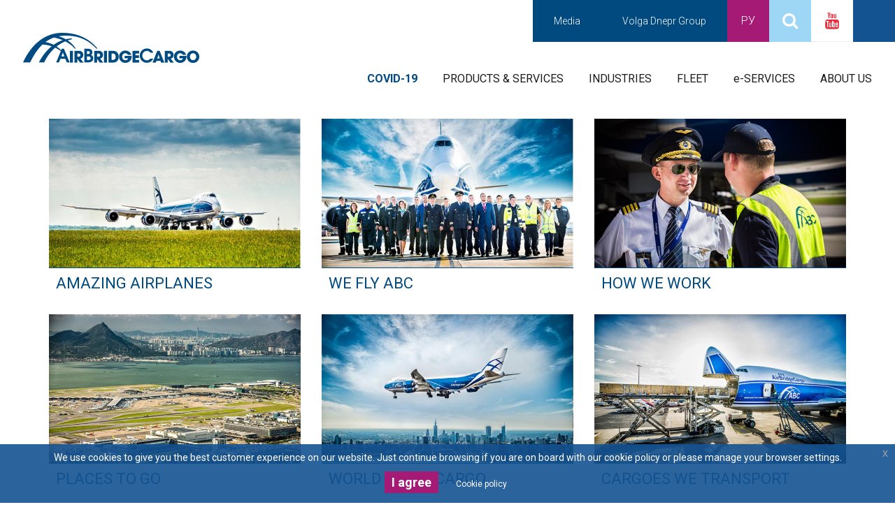

--- FILE ---
content_type: text/html
request_url: https://abctest.dt-trend.com/en/gallery
body_size: 7648
content:
<!DOCTYPE html>
<!--[if IE 9]><html xmlns="http://www.w3.org/1999/xhtml" class="lt-ie10"> <![endif]-->
<!--[if gt IE 8]><!--><html xmlns="http://www.w3.org/1999/xhtml"><!--<![endif]-->
<head>
<meta http-equiv="Content-Type" content="text/html; charset=utf-8" /> 
<meta name="viewport" content="width=device-width, initial-scale=1.0, maximum-scale=1.0, user-scalable=0" />
<link rel="shortcut icon" type="image/png" href="https://abctest.dt-trend.com/favicon.png" /> 
<link href="https://fonts.googleapis.com/css?family=Roboto:400,100,300,100italic,300italic,400italic,500,500italic,700,700italic,900,900italic&subset=latin,greek,greek-ext,vietnamese,cyrillic-ext,latin-ext,cyrillic" rel="stylesheet" type="text/css">
<link rel="stylesheet" href="https://abctest.dt-trend.com/css/abc2021.css?2021.4" type="text/css">  
<link rel="stylesheet" href="https://abctest.dt-trend.com/css/table.css?2021.4" type="text/css">    
<link rel="stylesheet" href="https://abctest.dt-trend.com/css/jquery-eu-cookie-law-popup.css?2021.4" type="text/css">    
<link rel="stylesheet" href="https://abctest.dt-trend.com/css/animate.css?2021.4" type="text/css"> 
<link rel="stylesheet" href="/css/selectize.css" type="text/css">      
<script src="https://maps.googleapis.com/maps/api/js?key=AIzaSyBKXNrZvgpqForsJQMz-UvB8k7a1tZNubI"></script> 
<script src="https://abctest.dt-trend.com/js/abcSrc.js?2021.4"></script> 
<script src="https://abctest.dt-trend.com/swipebox/src/js/jquery.swipebox.js"></script>
<script src="https://abctest.dt-trend.com/flipbook/deploy/js/flipbook.min.js"></script>
<script src="https://abctest.dt-trend.com/js/abc21D3sWr3.js?2021.4" type="text/javascript"></script>
<script src="https://abctest.dt-trend.com/js/jquery-eu-cookie-law-popup.js?2021.4" type="text/javascript"></script>
<script src="https://abctest.dt-trend.com/js/numscroller-1.0.js?2021.4" type="text/javascript"></script>
<script src="https://abctest.dt-trend.com/js/wow.min.js?2021.4" type="text/javascript"></script>
<meta name="description" content="Fascinated with all things air cargo? You're in the right place. " />    
<meta name="keywords" content="air bridge cargo, air cargo pictures, air cargo photos, cargo pictures london, pictures cargo aircraft, cargo plane pictures, cargo photos london, cargo flight photos, cargo aircraft photos" />
<meta name="author" content="dttrend.com" />
<meta property="og:image" content="https://abctest.dt-trend.com/img/fb-cover.jpg" /><title>AirBridgeCargo Airlines - Gallery</title> 
</head>
<body class="has-drawer" id="langen">
<div style='position:fixed;top:0px;left:0px;width:0;height:0;' id='scrollzipPoint'></div>
<div id="formWrapper"><div id="formContent" class="container">
											<a href="#" class="preventDefault col-md-8 col-md-offset-2" id="formClose">
						 						<svg> 
												    <path stroke="#ffffff" stroke-width="1" fill="none" d="M0,0,15,15" />
												    <path stroke="#ffffff" stroke-width="1" fill="none" d="M0,15,15,0" />
												</svg> 
											</a>
<div id="formContentIn"></div></div></div>

<header id="stickyHeader"> 

 		<div class="rowx">
 			<div class="col-md-3 logo mobileHeader">
 				<a href="/en" id="logoBtn"><img src="https://abctest.dt-trend.com/img/logo.png" id="logo"></a> 
		 		<a href="#drawer" data-toggle="drawer" href="#drawer" aria-foldedopen="false" aria-controls="drawer" id="drawerBtn"><span> MENU </span><i class="fa fa-bars" aria-hidden="true"></i></a> 
 			</div> 
 			<div class="col-md-9 mainMenuWrapper">
 				<nav> 
 				
 				
		 			<ul id="mainMenu">	
		 			
		 			
		 			
		 					<li class="dropdown"><a href="/en/page/127/covid-19" class="sub externalMainMenuLink">	<b>COVID-19</b> </a> </li><li class="dropdown"><a href="#" class="sub preventDefault">	PRODUCTS & SERVICES </a> 
												    		<div class="subBox">
									 						  <div>
										 						<a href="#" class="closeSubBox"><span>
										 						<svg> 
																    <path stroke="#004a80" stroke-width="1" fill="none" d="M0,0,25,25" />
																    <path stroke="#004a80" stroke-width="1" fill="none" d="M0,25,25,0" />
																</svg>
										 						</span></a>  
										 						<div class="container"> 
										 				
										 						<div class="col-md-3 col-md-offset-1 subMenuImg">
										 							<img src="https://abctest.dt-trend.com/img/icons/none.png" class="subMenuIcon">
										 						</div>
										 					 <div class="col-md-2 submenuLinks"> <a href="/en/page/19/abc-xl"  target="" onmouseover="$('.subMenuIcon').attr('src','https://abctest.dt-trend.com/data/menu_icons/XL_icon1553089097.png');">	abc XL	</a><a href="/en/page/20/abc-pharma"  target="" onmouseover="$('.subMenuIcon').attr('src','https://abctest.dt-trend.com/data/menu_icons/pharma_icon1553089105.png');">	abc pharma	</a><a href="/en/page/94/abc-dg-li"  target="" onmouseover="$('.subMenuIcon').attr('src','https://abctest.dt-trend.com/data/menu_icons/DGLi_icon1553089112.png');">	abc DG/Li	</a><a href="/en/page/22/abc-care"  target="" onmouseover="$('.subMenuIcon').attr('src','https://abctest.dt-trend.com/data/menu_icons/care_icon1553089119.png');">	abc care	</a><a href="/en/page/24/abc-fresh"  target="" onmouseover="$('.subMenuIcon').attr('src','https://abctest.dt-trend.com/data/menu_icons/fresh_icon1553089127.png');">	abc fresh	</a> </div> <div class="col-md-2 submenuLinks"> <a href="/en/page/122/abc-e-com"  target="" onmouseover="$('.subMenuIcon').attr('src','https://abctest.dt-trend.com/data/menu_icons/ecom_icon1553089258.png');">	abc e-com	</a><a href="/en/page/121/abc-premium"  target="" onmouseover="$('.subMenuIcon').attr('src','https://abctest.dt-trend.com/data/menu_icons/premium_icon1553089155.png');">	abc premium	</a><a href="/en/page/120/abc-general"  target="" onmouseover="$('.subMenuIcon').attr('src','https://abctest.dt-trend.com/data/menu_icons/general_icon1553089138.png');">	abc general	</a><a href="/en/page/27/abc-charter"  target="" onmouseover="$('.subMenuIcon').attr('src','https://abctest.dt-trend.com/data/menu_icons/charter_icon1553089147.png');">	abc charter	</a> </div> <div class="col-md-2 submenuLinks"> <a href="/en/page/101/abc-extrasafe"  target="" onmouseover="$('.subMenuIcon').attr('src','https://abctest.dt-trend.com/data/menu_icons/extrasafe_icon1553089164.png');">	abc extraSAFE	</a><a href="/en/page/21/abc-dg"  target="" onmouseover="$('.subMenuIcon').attr('src','https://abctest.dt-trend.com/data/menu_icons/DG_icon1553089171.png');">	abc DG	</a><a href="/en/page/81/abc-valuable"  target="" onmouseover="$('.subMenuIcon').attr('src','https://abctest.dt-trend.com/data/menu_icons/valuable_icon1553089177.png');">	abc valuable	</a> </div> <div class="col-md-2 submenuLinks"> <a href="/en/page/127/covid-19"  target="" onmouseover="$('.subMenuIcon').attr('src','https://abctest.dt-trend.com/data/menu_icons/COVID_icon1604331386.png');">	COVID-19	</a><a href="/en/page/130/trucking"  target="" onmouseover="$('.subMenuIcon').attr('src','https://abctest.dt-trend.com/data/menu_icons/Truck1469699080.png');">	Trucking	</a> </div>    		
															    </div>
										 					  </div>
										 					</div>
										 				</li><li class="dropdown"><a href="#" class="sub preventDefault">	INDUSTRIES </a> 
												    		<div class="subBox">
									 						  <div>
										 						<a href="#" class="closeSubBox"><span>
										 						<svg> 
																    <path stroke="#004a80" stroke-width="1" fill="none" d="M0,0,25,25" />
																    <path stroke="#004a80" stroke-width="1" fill="none" d="M0,25,25,0" />
																</svg>
										 						</span></a>  
										 						<div class="container"> 
										 				
										 						<div class="col-md-3 col-md-offset-1 subMenuImg">
										 							<img src="https://abctest.dt-trend.com/img/icons/none.png" class="subMenuIcon">
										 						</div>
										 					 <div class="col-md-2 submenuLinks"> <a href="/en/page/108/healthcare"  target="" onmouseover="$('.subMenuIcon').attr('src','https://abctest.dt-trend.com/img/icons/none.png');">	Healthcare	</a><a href="/en/page/109/aerospace"  target="" onmouseover="$('.subMenuIcon').attr('src','https://abctest.dt-trend.com/img/icons/none.png');">	Aerospace	</a><a href="/en/page/110/automotive"  target="" onmouseover="$('.subMenuIcon').attr('src','https://abctest.dt-trend.com/img/icons/none.png');">	Automotive	</a> </div> <div class="col-md-2 submenuLinks"> <a href="/en/page/112/oil-gas"  target="" onmouseover="$('.subMenuIcon').attr('src','https://abctest.dt-trend.com/img/icons/none.png');">	Oil & Gas	</a><a href="/en/page/113/heavy-machinery"  target="" onmouseover="$('.subMenuIcon').attr('src','https://abctest.dt-trend.com/img/icons/none.png');">	Heavy Machinery	</a><a href="/en/page/114/fashion-apparel"  target="" onmouseover="$('.subMenuIcon').attr('src','https://abctest.dt-trend.com/img/icons/none.png');">	Fashion & Apparel	</a> </div> <div class="col-md-2 submenuLinks"> <a href="/en/page/115/high-tech"  target="" onmouseover="$('.subMenuIcon').attr('src','https://abctest.dt-trend.com/img/icons/none.png');">	High Tech	</a><a href="/en/page/116/e-commerce"  target="" onmouseover="$('.subMenuIcon').attr('src','https://abctest.dt-trend.com/img/icons/none.png');">	E-commerce	</a> </div> <div class="col-md-2 submenuLinks">  </div>    		
															    </div>
										 					  </div>
										 					</div>
										 				</li><li class="dropdown"><a href="#" class="sub preventDefault">	FLEET </a> 
												    		<div class="subBox">
									 						  <div>
										 						<a href="#" class="closeSubBox"><span>
										 						<svg> 
																    <path stroke="#004a80" stroke-width="1" fill="none" d="M0,0,25,25" />
																    <path stroke="#004a80" stroke-width="1" fill="none" d="M0,25,25,0" />
																</svg>
										 						</span></a>  
										 						<div class="container"> 
										 				
										 						<div class="col-md-3 col-md-offset-1 subMenuImg">
										 							<img src="https://abctest.dt-trend.com/img/icons/none.png" class="subMenuIcon">
										 						</div>
										 					 <div class="col-md-2 submenuLinks"> <a href="/en/page/84/our-fleet"  target="" onmouseover="$('.subMenuIcon').attr('src','https://abctest.dt-trend.com/data/menu_icons/Fleet1472562537.png');">	Our fleet	</a><a href="/en/page/37/boeing-747-8f"  target="" onmouseover="$('.subMenuIcon').attr('src','https://abctest.dt-trend.com/data/menu_icons/Fleet1468313816.png');">	Boeing 747-8F	</a><a href="/en/page/39/boeing-747-400erf"  target="" onmouseover="$('.subMenuIcon').attr('src','https://abctest.dt-trend.com/data/menu_icons/Fleet1468313827.png');">	Boeing 747-400ERF	</a> </div> <div class="col-md-2 submenuLinks"> <a href="/en/page/129/boeing-777f"  target="" onmouseover="$('.subMenuIcon').attr('src','https://abctest.dt-trend.com/data/menu_icons/Fleet14683138271619790050.png');">	Boeing 777F	</a><a href="/en/page/40/boeing-737-800bcf"  target="" onmouseover="$('.subMenuIcon').attr('src','https://abctest.dt-trend.com/data/menu_icons/Fleet1468313835.png');">	Boeing 737-800BCF	</a> </div> <div class="col-md-2 submenuLinks"> <a href="/en/page/70/loading-devices"  target="" onmouseover="$('.subMenuIcon').attr('src','https://abctest.dt-trend.com/img/icons/none.png');">	Loading devices	</a><a href="/en/page/71/uld-general-terms"  target="" onmouseover="$('.subMenuIcon').attr('src','https://abctest.dt-trend.com/img/icons/none.png');">	ULD General terms	</a> </div> <div class="col-md-2 submenuLinks">  </div>    		
															    </div>
										 					  </div>
										 					</div>
										 				</li><li class="dropdown"><a href="#" class="sub preventDefault">	e-SERVICES </a> 
												    		<div class="subBox">
									 						  <div>
										 						<a href="#" class="closeSubBox"><span>
										 						<svg> 
																    <path stroke="#004a80" stroke-width="1" fill="none" d="M0,0,25,25" />
																    <path stroke="#004a80" stroke-width="1" fill="none" d="M0,25,25,0" />
																</svg>
										 						</span></a>  
										 						<div class="container"> 
										 				
										 						<div class="col-md-3 col-md-offset-1 subMenuImg">
										 							<img src="https://abctest.dt-trend.com/img/icons/none.png" class="subMenuIcon">
										 						</div>
										 					 <div class="col-md-2 submenuLinks">  </div> <div class="col-md-2 submenuLinks">  </div> <div class="col-md-2 submenuLinks">  </div> <div class="col-md-2 submenuLinks"> <a href="https://ru.cargoclaims.aero"  target=""  onmouseover="$('.subMenuIcon').attr('src','https://abctest.dt-trend.com/img/icons/none.png');">e-Claims</a> </div>    		
															    </div>
										 					  </div>
										 					</div>
										 				</li><li class="dropdown"><a href="#" class="sub preventDefault">	ABOUT US </a> 
												    		<div class="subBox">
									 						  <div>
										 						<a href="#" class="closeSubBox"><span>
										 						<svg> 
																    <path stroke="#004a80" stroke-width="1" fill="none" d="M0,0,25,25" />
																    <path stroke="#004a80" stroke-width="1" fill="none" d="M0,25,25,0" />
																</svg>
										 						</span></a>  
										 						<div class="container"> 
										 				
										 						<div class="col-md-3 col-md-offset-1 subMenuImg">
										 							<img src="https://abctest.dt-trend.com/img/icons/none.png" class="subMenuIcon">
										 						</div>
										 					 <div class="col-md-2 submenuLinks">  </div> <div class="col-md-2 submenuLinks"> <a href="/en/page/44/abc-at-a-glance"  target="" onmouseover="$('.subMenuIcon').attr('src','https://abctest.dt-trend.com/img/icons/none.png');">	ABC at a glance	</a><a href="/en/page/98/our-story"  target="" onmouseover="$('.subMenuIcon').attr('src','https://abctest.dt-trend.com/img/icons/none.png');">	Our Story	</a><a href="/en/page/47/our-team"  target="" onmouseover="$('.subMenuIcon').attr('src','https://abctest.dt-trend.com/img/icons/none.png');">	Our Team	</a><a href="/en/page/118/abc-15-years"  target="" onmouseover="$('.subMenuIcon').attr('src','https://abctest.dt-trend.com/img/icons/none.png');">	ABC - 15 years	</a> </div> <div class="col-md-2 submenuLinks"> <a href="/en/page/100/sustainability"  target="" onmouseover="$('.subMenuIcon').attr('src','https://abctest.dt-trend.com/img/icons/none.png');">	Sustainability	</a><a href="/en/page/46/safety-security-quality"  target="" onmouseover="$('.subMenuIcon').attr('src','https://abctest.dt-trend.com/img/icons/none.png');">	Safety, Security, Quality	</a> </div> <div class="col-md-2 submenuLinks"> <a href="/en/page/74/downloads"  target=""  onmouseover="$('.subMenuIcon').attr('src','https://abctest.dt-trend.com/img/icons/none.png');">Documents & Downloads</a><a href="/en/page/95/conditions-of-carriage"  target="" onmouseover="$('.subMenuIcon').attr('src','https://abctest.dt-trend.com/img/icons/none.png');">	Conditions of Carriage 	</a><a href="http://www.airbridgecargo.com/en/survey/3/customer-feedback-questionnaire"  target=""  onmouseover="$('.subMenuIcon').attr('src','https://abctest.dt-trend.com/img/icons/none.png');">Customer Feedback Questionnaire </a> </div>    		
															    </div>
										 					  </div>
										 					</div>
										 				</li>							 			
		 			
		 			
		 			
		 			
		 					 			               
					</ul> 
 
 				</nav>
 			</div>
 		</div> 
</header>


<div id="drawer" class="drawer drawer-right    drawer300 fold" aria-labelledby="drawer">
 	
        <div class="drawer-contents">
        	<div id="drawerHeader"> 
		 		<a href="#drawer" data-toggle="drawer" href="#drawer" aria-foldedopen="false" aria-controls="drawer" id="drawerBtnIn"><span> MENU </span><i class="fa fa-bars" aria-hidden="true"></i></a> 
        	</div>
        	
        	
	        <div id="mobileMenu">
	          	<ul id="mobileMenuMain">
  
		<li id="menuElId128"><a href="/en/page/127/covid-19" target=""  ><b>COVID-19</b></a></li><li class="sub TMC-5-X"><a href="#products-services" class="preventDefault sub ">PRODUCTS & SERVICES</a><ul class="sub"><li id="menuElId19"><a href="/en/page/19/abc-xl"  target="" >abc XL</a></li><li id="menuElId20"><a href="/en/page/20/abc-pharma"  target="" >abc pharma</a></li><li id="menuElId94"><a href="/en/page/94/abc-dg-li"  target="" >abc DG/Li</a></li><li id="menuElId22"><a href="/en/page/22/abc-care"  target="" >abc care</a></li><li id="menuElId24"><a href="/en/page/24/abc-fresh"  target="" >abc fresh</a></li><li id="menuElId122"><a href="/en/page/122/abc-e-com"  target="" >abc e-com</a></li><li id="menuElId121"><a href="/en/page/121/abc-premium"  target="" >abc premium</a></li><li id="menuElId120"><a href="/en/page/120/abc-general"  target="" >abc general</a></li><li id="menuElId27"><a href="/en/page/27/abc-charter"  target="" >abc charter</a></li><li id="menuElId101"><a href="/en/page/101/abc-extrasafe"  target="" >abc extraSAFE</a></li><li id="menuElId21"><a href="/en/page/21/abc-dg"  target="" >abc DG</a></li><li id="menuElId81"><a href="/en/page/81/abc-valuable"  target="" >abc valuable</a></li><li id="menuElId127"><a href="/en/page/127/covid-19"  target="" >COVID-19</a></li><li id="menuElId130"><a href="/en/page/130/trucking"  target="" >Trucking</a></li></ul><li class="sub TMC-106-X"><a href="#industries" class="preventDefault sub ">INDUSTRIES</a><ul class="sub"><li id="menuElId108"><a href="/en/page/108/healthcare"  target="" >Healthcare</a></li><li id="menuElId109"><a href="/en/page/109/aerospace"  target="" >Aerospace</a></li><li id="menuElId110"><a href="/en/page/110/automotive"  target="" >Automotive</a></li><li id="menuElId112"><a href="/en/page/112/oil-gas"  target="" >Oil & Gas</a></li><li id="menuElId113"><a href="/en/page/113/heavy-machinery"  target="" >Heavy Machinery</a></li><li id="menuElId114"><a href="/en/page/114/fashion-apparel"  target="" >Fashion & Apparel</a></li><li id="menuElId115"><a href="/en/page/115/high-tech"  target="" >High Tech</a></li><li id="menuElId116"><a href="/en/page/116/e-commerce"  target="" >E-commerce</a></li></ul><li class="sub TMC-7-X"><a href="#fleet" class="preventDefault sub ">FLEET</a><ul class="sub"><li id="menuElId84"><a href="/en/page/84/our-fleet"  target="" >Our fleet</a></li><li id="menuElId37"><a href="/en/page/37/boeing-747-8f"  target="" >Boeing 747-8F</a></li><li id="menuElId39"><a href="/en/page/39/boeing-747-400erf"  target="" >Boeing 747-400ERF</a></li><li id="menuElId129"><a href="/en/page/129/boeing-777f"  target="" >Boeing 777F</a></li><li id="menuElId40"><a href="/en/page/40/boeing-737-800bcf"  target="" >Boeing 737-800BCF</a></li><li id="menuElId70"><a href="/en/page/70/loading-devices"  target="" >Loading devices</a></li><li id="menuElId71"><a href="/en/page/71/uld-general-terms"  target="" >ULD General terms</a></li></ul><li class="sub TMC-8-X"><a href="#e-services" class="preventDefault sub ">e-SERVICES</a><ul class="sub"><li id="menuElId117"><a href="https://ru.cargoclaims.aero" target=""  >e-Claims</a></li></ul><li class="sub TMC-9-X"><a href="#about-us" class="preventDefault sub ">ABOUT US</a><ul class="sub"><li id="menuElId44"><a href="/en/page/44/abc-at-a-glance"  target="" >ABC at a glance</a></li><li id="menuElId98"><a href="/en/page/98/our-story"  target="" >Our Story</a></li><li id="menuElId47"><a href="/en/page/47/our-team"  target="" >Our Team</a></li><li id="menuElId118"><a href="/en/page/118/abc-15-years"  target="" >ABC - 15 years</a></li><li id="menuElId100"><a href="/en/page/100/sustainability"  target="" >Sustainability</a></li><li id="menuElId46"><a href="/en/page/46/safety-security-quality"  target="" >Safety, Security, Quality</a></li><li id="menuElId91"><a href="/en/page/74/downloads" target=""  >Documents & Downloads</a></li><li id="menuElId95"><a href="/en/page/95/conditions-of-carriage"  target="" >Conditions of Carriage </a></li><li id="menuElId96"><a href="http://www.airbridgecargo.com/en/survey/3/customer-feedback-questionnaire" target=""  >Customer Feedback Questionnaire </a></li></ul>	
		<li class="sub TMC-10-X"><a href="#media" class="preventDefault sub ">Media</a><ul class="sub"><li id="menuElId52"><a href="/en/news/" target=""  >Press Releases</a></li><li id="menuElId54"><a href="/en/page/54/media-library"  target="" >Media Library</a></li><li id="menuElId56"><a href="/en/page/56/events"  target="" >Events</a></li><li id="menuElId79"><a href="/en/page/79/awards"  target="" >Awards</a></li><li id="menuElId74"><a href="/en/page/74/downloads"  target="" >Downloads</a></li><li id="menuElId86"><a href="/en/page/86/in-the-press"  target="" >In the Press</a></li></ul><li class="sub TMC-12-X"><a href="#volga-dnepr-group" class="preventDefault sub ">Volga Dnepr Group</a><ul class="sub"><li id="menuElId50"><a href="http://www.volga-dnepr.com/en/" target="_blank"  >"Volga-Dnepr" Group</a></li><li id="menuElId51"><a href="http://airline.volga-dnepr.com/en/" target="_blank"  >"Volga-Dnepr" Airlines</a></li><li id="menuElId59"><a href="http://www.n-i-c.ru" target="_blank"  >NIC Insurance Company</a></li><li id="menuElId60"><a href="http://www.vd-auto.ru" target="_blank"  >Volga Trucks</a></li><li id="menuElId61"><a href="http://univer-vd.com" target="_blank"  >International Educational Center</a></li><li id="menuElId63"><a href="http://istochnik.volga-dnepr.com/rus/" target="_blank"  >NP Elementary School, Istochnik</a></li><li id="menuElId83"><a href="http://www.atran.ru/en/" target="_blank"  >Atran</a></li></ul>	          		
	          		
	          		
	          	</ul>
	          	
	          	
	          	
	          	
	          	<div class="langs">
	          		<a href="/en">En</a>
	          		<a href="/ru">Ру</a>
	          	</div>
	          	
	          	<div class="search"> 
	          		<form action="/en/search" method="post">
	          			<input type="text" name="q" placeholder="Search for ...">
	          			<button><i class="fa fa-search"></i></button>
	          		</form>
	          	</div>
	          	
	          	
	          	<div class="social">
	          		<a  href="https://www.youtube.com/channel/UCeN1W8v_bFUWeZ4WTkAVZhQ" target="_blank" class="youtube"><i class="fa fa-youtube"></i></a>
	          		<a  href="#" target="_blank" class="facebook">&nbsp;</a>
	          			          	</div>
	          	
	          	
	          	
          	</div>
        </div>
</div> 
    

<div id="topMenu">
	<ul>
	
	
		<li class="dropdown TMC-10-X"><a href="#media" class="preventDefault  ">Media</a><ul class="dropdown"><li id="menuElId52"><a href="/en/news/" target=""  >Press Releases</a></li><li id="menuElId54"><a href="/en/page/54/media-library"  target="" >Media Library</a></li><li id="menuElId56"><a href="/en/page/56/events"  target="" >Events</a></li><li id="menuElId79"><a href="/en/page/79/awards"  target="" >Awards</a></li><li id="menuElId74"><a href="/en/page/74/downloads"  target="" >Downloads</a></li><li id="menuElId86"><a href="/en/page/86/in-the-press"  target="" >In the Press</a></li></ul><li class="dropdown TMC-12-X"><a href="#volga-dnepr-group" class="preventDefault  ">Volga Dnepr Group</a><ul class="dropdown"><li id="menuElId50"><a href="http://www.volga-dnepr.com/en/" target="_blank"  >"Volga-Dnepr" Group</a></li><li id="menuElId51"><a href="http://airline.volga-dnepr.com/en/" target="_blank"  >"Volga-Dnepr" Airlines</a></li><li id="menuElId59"><a href="http://www.n-i-c.ru" target="_blank"  >NIC Insurance Company</a></li><li id="menuElId60"><a href="http://www.vd-auto.ru" target="_blank"  >Volga Trucks</a></li><li id="menuElId61"><a href="http://univer-vd.com" target="_blank"  >International Educational Center</a></li><li id="menuElId63"><a href="http://istochnik.volga-dnepr.com/rus/" target="_blank"  >NP Elementary School, Istochnik</a></li><li id="menuElId83"><a href="http://www.atran.ru/en/" target="_blank"  >Atran</a></li></ul>	
	
		
		<li class="icon lang"><a  href="/ru">Ру</a></li> 		
		
		<li class="icon search"><a  href="#" class="preventDefault" id="searchTop"><i class="fa fa-search"></i></a></li>
		<li class="icon youtube"><a target="_blank" href="https://www.youtube.com/channel/UCeN1W8v_bFUWeZ4WTkAVZhQ"><i class="fa fa-youtube"></i></a></li>
		<li class="icon facebook"><a target="_blank" href="#">&nbsp;</a></li>
		
	</ul>
	<form id="topMenuSearchForm" action="/en/search" method="post"> 
	          			<input type="text" name="q" placeholder="Search for ...">
	          			<button>SEARCH</button>
	</form>
</div>

<section class="" id="galleryList">  
<div id="sect1">

 
	<div class="container">
		<div class="row">  
			<div class="showCol col-md-4 col-sm-4 col-xs-4 "><a href="#" class="galLink tileSquare" id="gal8"><div class="imgWrapp"><img src="https://abctest.dt-trend.com/data/gallery/cover/abc_c1465990573.jpg" class=" "><div class="imageGalDesc"><span>Love airplanes and impressive photography? You're in the right place.</span></div></div><h3>Amazing Airplanes </h3></a></div><div class="showCol col-md-4 col-sm-4 col-xs-4 "><a href="#" class="galLink tileSquare" id="gal9"><div class="imgWrapp"><img src="https://abctest.dt-trend.com/data/gallery/cover/abc_c1465990716.jpg" class=" "><div class="imageGalDesc"><span>We take pride in our pilots and their achievements.</span></div></div><h3>We Fly ABC </h3></a></div><div class="showCol col-md-4 col-sm-4 col-xs-4 "><a href="#" class="galLink tileSquare" id="gal10"><div class="imgWrapp"><img src="https://abctest.dt-trend.com/data/gallery/cover/abc_c1465990941.jpg" class=" "><div class="imageGalDesc"><span> Take a peek behind the scenes and see how we work on a day-to-day basis.</span></div></div><h3>How we work </h3></a></div><div class="showGalBox" id="showgal8"></div><div class="showGalBox" id="showgal9"></div><div class="showGalBox" id="showgal10"></div><div class="showCol col-md-4 col-sm-4 col-xs-4 "><a href="#" class="galLink tileSquare" id="gal11"><div class="imgWrapp"><img src="https://abctest.dt-trend.com/data/gallery/cover/abc_c1465991235.jpg" class=" "><div class="imageGalDesc"><span>We're not everywhere yet, but it's on our list. View this gallery to see some of our locations around the world.</span></div></div><h3>Places to go </h3></a></div><div class="showCol col-md-4 col-sm-4 col-xs-4 "><a href="#" class="galLink tileSquare" id="gal12"><div class="imgWrapp"><img src="https://abctest.dt-trend.com/data/gallery/cover/abc_c1465991359.jpg" class=" "><div class="imageGalDesc"><span>Interested in all things cargo? This gallery is for you then. </span></div></div><h3>World Of Air Cargo </h3></a></div><div class="showCol col-md-4 col-sm-4 col-xs-4 "><a href="#" class="galLink tileSquare" id="gal13"><div class="imgWrapp"><img src="https://abctest.dt-trend.com/data/gallery/cover/abc_c1465991516.jpg" class=" "><div class="imageGalDesc"><span>From whales to satellite systems - any cargo shipment presents an exciting, new challenge for us.</span></div></div><h3>Cargoes we transport </h3></a></div><div class="showGalBox" id="showgal11"></div><div class="showGalBox" id="showgal12"></div><div class="showGalBox" id="showgal13"></div><div class="showCol col-md-4 col-sm-4 col-xs-4 "><a href="#" class="galLink tileSquare" id="gal14"><div class="imgWrapp"><img src="https://abctest.dt-trend.com/data/gallery/cover/abc_c1510665134.jpg" class=" "><div class="imageGalDesc"><span></span></div></div><h3>Taking Maserati to Tokyo </h3></a></div><div class="showGalBox" id="showgal14"></div>		</div>
	</div>

	

</div>
</section>
        

<script>
	$('.galLink').click(function(e){
	 
		e.preventDefault();
		$('.galLink').removeClass('active');  
		$('.imageGalDesc').hide();
		$(this).addClass('active'); 
		var galid=$(this).attr('id'); 
		$('.showGalBox').html(""); 
		$( "#show"+galid ).load("/inc/modules/getGal.php?id="+galid+"&lang=en");
			 
	});
	
	 
	 var hovered=0;
	 
		$( "#galleryList a" ).mouseenter(function() {   
			$(this).children().children('.imageGalDesc').slideDown();
	  	 
		});
		
		
	  	$( "#galleryList a" ).mouseleave(function() {
	  		if( ! $(this).hasClass('active') )
				$(this).children().children('.imageGalDesc').slideUp(); 
		});
		
		 

</script>
	 
	 
	 
	 
	 
	 
	 
	 
	 
	 <section id="followus" class="lightWhite padding40 borderBlue">
	  <div class="container">
	  	<div class="row">
	  		<div class="col-md-12 textBlue text-center">
	  		<h2>Download our mobile application</h2><br><br>
				 				 
				  

							<div> 
				
					<a href="https://itunes.apple.com/us/app/airbridgecargo/id1456625368" target="_blank" style="display: inline-block;"><img src="/img/app/iosEn.png" style="height: 40px;"></a>

					<a href="https://play.google.com/store/apps/details?id=com.airbridgecargo.abc" target="_blank" style="display: inline-block;"><img src="/img/app/androidEn.png" style="height: 40px;"></a>
				</div>
				
			</div>
		</div>
	  </div>

</section>


<section id="sitemap" class="lightWhite borderBlue padding40">

	  <div class="container">
	  	<div class="row">
	  		<div class="col-md-2 col-sm-4">
	  			<h4>PRODUCTS & SERVICES	</h4>
	  			<ul> 
	  				<li id="menuElId19"><a href="/en/page/19/abc-xl"  target="" >abc XL</a></li><li id="menuElId20"><a href="/en/page/20/abc-pharma"  target="" >abc pharma</a></li><li id="menuElId94"><a href="/en/page/94/abc-dg-li"  target="" >abc DG/Li</a></li><li id="menuElId22"><a href="/en/page/22/abc-care"  target="" >abc care</a></li><li id="menuElId24"><a href="/en/page/24/abc-fresh"  target="" >abc fresh</a></li><li id="menuElId122"><a href="/en/page/122/abc-e-com"  target="" >abc e-com</a></li><li id="menuElId121"><a href="/en/page/121/abc-premium"  target="" >abc premium</a></li><li id="menuElId120"><a href="/en/page/120/abc-general"  target="" >abc general</a></li><li id="menuElId27"><a href="/en/page/27/abc-charter"  target="" >abc charter</a></li><li id="menuElId101"><a href="/en/page/101/abc-extrasafe"  target="" >abc extraSAFE</a></li><li id="menuElId21"><a href="/en/page/21/abc-dg"  target="" >abc DG</a></li><li id="menuElId81"><a href="/en/page/81/abc-valuable"  target="" >abc valuable</a></li><li id="menuElId127"><a href="/en/page/127/covid-19"  target="" >COVID-19</a></li><li id="menuElId130"><a href="/en/page/130/trucking"  target="" >Trucking</a></li> 
	  			</ul>
	  		</div>
	  	 	
	  		<div class="col-md-2 col-sm-4">
	  			<h4>NETWORK & HUB	</h4>
	  			<ul> 
	  				<li id="menuElId35"><a href="/en/page/35/office-locator"  target="" >Office Locator</a></li><li id="menuElId36"><a href="/en/page/36/flightradar"  target="" >Flightradar</a></li> 
	  			</ul>
	  			</ul>
	  		</div>
	  		
	  		
	  		
	  	 	
	  		<div class="col-md-2 col-sm-4">
	  			<h4> 	FLEET						</h4>
	  			<ul>    
	  				<li id="menuElId84"><a href="/en/page/84/our-fleet"  target="" >Our fleet</a></li><li id="menuElId37"><a href="/en/page/37/boeing-747-8f"  target="" >Boeing 747-8F</a></li><li id="menuElId39"><a href="/en/page/39/boeing-747-400erf"  target="" >Boeing 747-400ERF</a></li><li id="menuElId129"><a href="/en/page/129/boeing-777f"  target="" >Boeing 777F</a></li><li id="menuElId40"><a href="/en/page/40/boeing-737-800bcf"  target="" >Boeing 737-800BCF</a></li><li id="menuElId70"><a href="/en/page/70/loading-devices"  target="" >Loading devices</a></li><li id="menuElId71"><a href="/en/page/71/uld-general-terms"  target="" >ULD General terms</a></li> 
	  			</ul>
	  			</ul>
	  		</div>
	  		
	  		
	  	 	
	  		<div class="col-md-2 col-sm-4">
	  			<h4> 		e-SERVICES				</h4>
	  			<ul>   
	  				<li id="menuElId117"><a href="https://ru.cargoclaims.aero" target=""  >e-Claims</a></li> 
	  			</ul>
	  			</ul>
	  		</div>
	  		
	  		
	  	 	
	  		<div class="col-md-2 col-sm-4">
	  			<h4> 		ABOUT US					</h4>
	  			<ul>  
	  				<li id="menuElId44"><a href="/en/page/44/abc-at-a-glance"  target="" >ABC at a glance</a></li><li id="menuElId98"><a href="/en/page/98/our-story"  target="" >Our Story</a></li><li id="menuElId47"><a href="/en/page/47/our-team"  target="" >Our Team</a></li><li id="menuElId118"><a href="/en/page/118/abc-15-years"  target="" >ABC - 15 years</a></li><li id="menuElId100"><a href="/en/page/100/sustainability"  target="" >Sustainability</a></li><li id="menuElId46"><a href="/en/page/46/safety-security-quality"  target="" >Safety, Security, Quality</a></li><li id="menuElId91"><a href="/en/page/74/downloads" target=""  >Documents & Downloads</a></li><li id="menuElId95"><a href="/en/page/95/conditions-of-carriage"  target="" >Conditions of Carriage </a></li><li id="menuElId96"><a href="http://www.airbridgecargo.com/en/survey/3/customer-feedback-questionnaire" target=""  >Customer Feedback Questionnaire </a></li> 
	  			</ul> 
	  			</ul>
	  		</div>
	  		
	  		
	  	 	
	  		<div class="col-md-2 col-sm-4">
	  			<h4> 		Media				</h4>
	  			<ul>   
	  				<li id="menuElId52"><a href="/en/news/" target=""  >Press Releases</a></li><li id="menuElId54"><a href="/en/page/54/media-library"  target="" >Media Library</a></li><li id="menuElId56"><a href="/en/page/56/events"  target="" >Events</a></li><li id="menuElId79"><a href="/en/page/79/awards"  target="" >Awards</a></li><li id="menuElId74"><a href="/en/page/74/downloads"  target="" >Downloads</a></li><li id="menuElId86"><a href="/en/page/86/in-the-press"  target="" >In the Press</a></li> 
	  			</ul>
	  			</ul>
	  		</div> 
	  	
	  	</div>
	  	
	  	<div class="row">
	  		<div class="col-md-12 text-right">
	  			<img src="https://abctest.dt-trend.com/img/sitemapLogo.png">
	  		</div>
	  	</div>
	  </div>

</section>

<section id="groupsites" class="lightWhite">

	  <div class="container">
	  	<div class="row padding40">
	  		<div class="col-md-4 pt10 col-sm-4">
	  			<form id="groupSitesSearch" method="post" action="/en/search">
	  				<input type="text" name="q" placeholder="What are you looking for?">
	  				<button><i class="fa fa-search"></i></button>
	  			</form>
	  		</div>
	  		<div class="col-md-6 pt10  col-sm-6" id="sitesSelectWrapper">
	  			<a href="#" class="preventDefault" id="groupSitesSelect"> 
	  				<span id="SitesSelect">Choice sites of "Volga-Dnepr" Group</span>
	  			</a>
	  			<ul id="sitesSelectList">
	  					<li id="menuElId50"><a href="http://www.volga-dnepr.com/en/" target="_blank"  >"Volga-Dnepr" Group</a></li><li id="menuElId51"><a href="http://airline.volga-dnepr.com/en/" target="_blank"  >"Volga-Dnepr" Airlines</a></li><li id="menuElId59"><a href="http://www.n-i-c.ru" target="_blank"  >NIC Insurance Company</a></li><li id="menuElId60"><a href="http://www.vd-auto.ru" target="_blank"  >Volga Trucks</a></li><li id="menuElId61"><a href="http://univer-vd.com" target="_blank"  >International Educational Center</a></li><li id="menuElId63"><a href="http://istochnik.volga-dnepr.com/rus/" target="_blank"  >NP Elementary School, Istochnik</a></li><li id="menuElId83"><a href="http://www.atran.ru/en/" target="_blank"  >Atran</a></li>	  			</ul>
	  			
	  					  
	  		</div>
	  		<div class="col-md-2 text-center  col-sm-2">
	  			<a href="http://www.volga-dnepr.com" target="_blank"><img src="https://abctest.dt-trend.com/img/vdg-en.png" class="img-responsive"></a>
	  		</div>  
	  	</div>
	  </div>

</section>

<div id="backTopWrapper"><a href="#" class="preventDefault" id="backToTop"><img src="https://abctest.dt-trend.com/img/toTop.png"></a></div>

<footer id="footerId" class="lightWhite">
	
	<div class="darkBlue">
	  <div class="container">
	  <div class="row">
	  <div class="col-md-12"> 
		<ul id="footNav">
			
		<li id="menuElId14"><a href="/en/page/14/imprint"  target="" >Imprint</a></li><li id="menuElId15"><a href="/en/page/15/terms-of-use"  target="" >Terms of use</a></li><li id="menuElId16"><a href="/en/page/74/downloads#showCol778" target=""  >Protection of personal data</a></li><li id="menuElId99"><a href="/en/page/99/cookie-policy"  target="" >Cookie Policy</a></li><li id="menuElId72"><a href="/en/page/35/office-locator" target=""  >Contacts</a></li>		
		</ul>
 	  </div>
 	  </div>
 	  </div>
	</div>
	<div class="container text-center textBlue padding30 font16">
		
		&copy; 2026 AirBridgeCargo Airlines, Limited Liability Company | All rights reserved | Created by <a href="http://www.dt-trend.com" target="_blank">dt-trend.com</a>	</div>
</footer>



<!-- Go to www.addthis.com/dashboard to customize your tools -->
<script type="text/javascript" src="//s7.addthis.com/js/300/addthis_widget.js#pubid=ra-575a7e7ab33f5c68"></script>
<script>
  (function(i,s,o,g,r,a,m){i['GoogleAnalyticsObject']=r;i[r]=i[r]||function(){
  (i[r].q=i[r].q||[]).push(arguments)},i[r].l=1*new Date();a=s.createElement(o),
  m=s.getElementsByTagName(o)[0];a.async=1;a.src=g;m.parentNode.insertBefore(a,m)
  })(window,document,'script','https://www.google-analytics.com/analytics.js','ga');

  ga('create', 'UA-82995201-1', 'auto');
  ga('send', 'pageview');

</script>

<script>

       $(document).euCookieLawPopup().init({ 
		  		  
		  cookiePolicyUrl : '/en/page/99/cookie-policy', 
		  popupPosition : 'bottom', 
		  colorStyle : 'default', 
		  compactStyle : false, 
		  popupTitle : 'We use cookies to give you the best customer experience on our website. Just continue browsing if you are on board with our cookie policy or please manage your browser settings.', 
		  popupText : '', 
		  buttonContinueTitle : 'I agree', 
		  buttonLearnmoreTitle : 'Cookie policy', 
			  buttonLearnmoreOpenInNewWindow : true, 
		  agreementExpiresInDays : 30, 
		  autoAcceptCookiePolicy : false, 
		  htmlMarkup : null 
		}); 
		 

new WOW().init(); 

$(document).ready(function(){
    $("form#followUsForm").submit(function(event) {
        event.preventDefault(); 
      
        var mailReg = $("#followMailNameId").val();
        
        
        var pattern = new RegExp(/^(("[\w-+\s]+")|([\w-+]+(?:\.[\w-+]+)*)|("[\w-+\s]+")([\w-+]+(?:\.[\w-+]+)*))(@((?:[\w-+]+\.)*\w[\w-+]{0,66})\.([a-z]{2,6}(?:\.[a-z]{2})?)$)|(@\[?((25[0-5]\.|2[0-4][\d]\.|1[\d]{2}\.|[\d]{1,2}\.))((25[0-5]|2[0-4][\d]|1[\d]{2}|[\d]{1,2})\.){2}(25[0-5]|2[0-4][\d]|1[\d]{2}|[\d]{1,2})\]?$)/i);
     
     	if(pattern.test(mailReg)){
     		
 
     		     $.ajax({
		            type: "POST",
		            url: "/newsletter/register.php",
		            data: {m:mailReg,captcha: 'none'},
		            success: function(){
		            	 $("form#followUsForm").slideUp(function(){
		            	 	$("form#followUsForm").html("<h3>Thank you for your registration.</h3>");
		            	 	$("form#followUsForm").slideDown();
		            	 }); 
		            	}
		        });
		        
     	}else{
     		alert('Please insert correct e-mail address.');
     		
     	}

   //    data: "m=" + mailReg,
    });
});
		
</script>

 
<!-- Yandex.Metrika counter -->
<script type="text/javascript" >
    (function (d, w, c) {
        (w[c] = w[c] || []).push(function() {
            try {
                w.yaCounter51238507 = new Ya.Metrika2({
                    id:51238507,
                    clickmap:true,
                    trackLinks:true,
                    accurateTrackBounce:true,
                    webvisor:true
                });
            } catch(e) { }
        });

        var n = d.getElementsByTagName("script")[0],
            s = d.createElement("script"),
            f = function () { n.parentNode.insertBefore(s, n); };
        s.type = "text/javascript";
        s.async = true;
        s.src = "https://mc.yandex.ru/metrika/tag.js";

        if (w.opera == "[object Opera]") {
            d.addEventListener("DOMContentLoaded", f, false);
        } else { f(); }
    })(document, window, "yandex_metrika_callbacks2");
</script>

<noscript><div><img src="https://mc.yandex.ru/watch/51238507" style="position:absolute; left:-9999px;" alt="" /></div></noscript>
<!-- /Yandex.Metrika counter -->
 
</body>
</html>		  

--- FILE ---
content_type: text/css
request_url: https://abctest.dt-trend.com/css/abc2021.css?2021.4
body_size: 44821
content:
@charset "utf-8";.bx-wrapper .bx-next,.mycanvas{right:10px}.owl-carousel,.owl-carousel .owl-item,html{-webkit-tap-highlight-color:transparent}#groupSitesSelect span,button.close,input,input[type=search],textarea{-webkit-appearance:none}.fa,.glyphicon{-moz-osx-font-smoothing:grayscale}.bxslider img,.form-control-feedback,.scrolloff,a.btn.disabled,fieldset[disabled] a.btn{pointer-events:none}.highlight1,.highlight1b,.highlight6,.textElement11_300x600,.textElement11_728x90,.textElement11_abc,.textElement11_abc a,.textElement11_abcFullScreen a,.textElement12_300x600,.textElement12_300x600 a,.textElement12_728x90,.textElement12_728x90 a,.textElement12_abc,.textElement12_abcFullScreen,.textElement21_728x90 a,.textElement21_abc,.textElement21_abcFullScreen,.textElement21_abcFullScreen a,.textElement21_abcFullWidth,.textElement21_abcFullWidth a,.textElement22_300x600,.textElement22_abc,.textElement22_abcFullScreen,.textElement22_abcFullWidth,.textElement42_abc,.textElement42_abcFullScreen,.textElement42_abcFullWidth,.textElement52_abc,.textElement52_abcFullScreen,.textElement52_abcFullWidth,.textElement53_abc,.textElement53_abcFullScreen,.textElement53_abcFullWidth,.textElement54_abc,.textElement54_abcFullScreen,.textElement61_abc,.textElement61_abcFullScreen,.textElement62_abc,.textElement62_abcFullScreen{text-transform:uppercase}.ken_img{position:relative!important;display:block;max-width:none!important;min-width:none!important;max-height:none!important;min-height:none!important;margin:0!important;border:none!important;padding:0!important}.setAsBg{position:fixed;z-index:0;margin:0;padding:0;left:0;top:0;overflow:hidden}.bannerscollection_zoominout{position:relative;line-height:20px}.bannerscollection_zoominout img{position:relative;display:block;max-width:inherit;max-height:inherit;-webkit-backface-visibility:hidden}.bannerscollection_zoominout_list{margin:0;padding:0;list-style:none;display:none}.bannerscollection_zoominout .contentHolderVisibleWrapper{position:absolute;overflow:hidden;margin-top:0}.bannerscollection_zoominout .contentHolder{position:absolute}.bannerscollection_zoominout .contentHolderUnit{display:block;overflow:hidden}.mycanvas{position:absolute;top:8px;z-index:10}.myloader{background:url(skins/loader.gif);width:37px;height:37px;position:absolute;left:49%;top:49%;z-index:5}.bannerscollection_zoominout.abc .contentHolderVisibleWrapper{position:absolute;overflow:hidden;margin-top:0}.bannerscollection_zoominout.abc .bannerControls{position:absolute;left:0;top:0;z-index:20;width:100%}.bannerscollection_zoominout.abc .leftNav{position:absolute;left:0;width:63px;height:90px;background:url(skins/abc/leftNavOFF.png) no-repeat;cursor:pointer}.bannerscollection_zoominout.abc .leftNav:hover{background:url(skins/abc/leftNavON.png) no-repeat}.bannerscollection_zoominout.abc .rightNav{position:absolute;right:0;width:63px;height:90px;background:url(skins/abc/rightNavOFF.png) no-repeat;cursor:pointer}.bannerscollection_zoominout.abc .rightNav:hover{background:url(skins/abc/rightNavON.png) no-repeat}.bannerscollection_zoominout.abc .bottomNav{position:absolute;width:0;height:24px;top:10px;z-index:3;padding-left:9px;border:3px solid #00f}.bannerscollection_zoominout.abc .bottomNavButtonOFF{float:left;display:block;width:12px;height:12px;background:url(skins/abc/bottomNavOFF.png) no-repeat;padding-left:6px;cursor:pointer;-webkit-box-sizing:content-box;-moz-box-sizing:content-box;box-sizing:content-box}.bannerscollection_zoominout.abc .bottomNavButtonON{float:left;display:block;width:12px;height:12px;padding-left:6px;background:url(skins/abc/bottomNavON.png) no-repeat;cursor:pointer}.bannerscollection_zoominout.abc .bottomOverThumb{position:absolute;width:88px;height:95px;background:url(skins/abc/bottomOverThumbBg.png) no-repeat;bottom:25px;margin-left:-44px}.bannerscollection_zoominout.abc .innerBottomOverThumb{position:relative;width:80px;height:80px;margin:4px 0 0 4px;overflow:hidden}.bannerscollection_zoominout.abc .playOver{position:absolute;width:73px;height:73px;background:url(skins/abc/play_overOFF.png) no-repeat;display:none;z-index:4;cursor:pointer}.bannerscollection_zoominout.abc .playOver:hover{background:url(skins/abc/play_overON.png) no-repeat;display:none;z-index:4;cursor:pointer}.bannerscollection_zoominout.majestic .bannerControls{position:absolute;left:0;top:0;z-index:20;width:100%}.bannerscollection_zoominout.majestic .leftNav{position:absolute;left:0;width:70px;height:70px;background:url(skins/majestic/leftNavOFF.png) no-repeat;cursor:pointer}.bannerscollection_zoominout.majestic .leftNav:hover{background:url(skins/majestic/leftNavON.png) no-repeat}.bannerscollection_zoominout.majestic .rightNav{position:absolute;right:0;width:70px;height:70px;background:url(skins/majestic/rightNavOFF.png) no-repeat;cursor:pointer}.bannerscollection_zoominout.majestic .rightNav:hover{background:url(skins/majestic/rightNavON.png) no-repeat}.bannerscollection_zoominout.majestic .playOver{position:absolute;width:73px;height:73px;background:url(skins/majestic/play_overOFF.png) no-repeat;display:none;z-index:4;cursor:pointer}.bannerscollection_zoominout.majestic .playOver:hover{background:url(skins/majestic/play_overON.png) no-repeat;display:none;z-index:4;cursor:pointer}.bannerscollection_zoominout.majestic .thumbsHolderWrapper{position:absolute;height:135px;width:100%;overflow:hidden;padding:0;z-index:2}.bannerscollection_zoominout.majestic .thumbsHolderVisibleWrapper{position:absolute;width:100%;height:135px;overflow:hidden}.bannerscollection_zoominout.majestic .thumbsHolder{position:absolute}.bannerscollection_zoominout.majestic .thumbsHolder_ThumbOFF img,.bannerscollection_zoominout.majestic .thumbsHolder_ThumbON img{position:relative}.bannerscollection_zoominout.majestic .thumbsHolder_ThumbOFF{float:left;display:block;width:107px;height:60px;cursor:pointer}.bannerscollection_zoominout.majestic .thumbsHolder_ThumbON{background:url(skins/majestic/thumbActiveArrow.png) center 0 no-repeat}.bannerscollection_zoominout.majestic .carouselLeftNav{position:absolute;width:16px;height:135px;background:url(skins/majestic/carouselLeftNavOFF.png) no-repeat;cursor:pointer}.bannerscollection_zoominout.majestic .carouselLeftNav:hover{background:url(skins/majestic/carouselLeftNavON.png) no-repeat}.bannerscollection_zoominout.majestic .carouselLeftNavDisabled{background:url(skins/majestic/carouselLeftNavDisable.png) no-repeat;cursor:default}.bannerscollection_zoominout.majestic .carouselLeftNavDisabled:hover{background:url(skins/majestic/carouselLeftNavDisable.png) no-repeat}.bannerscollection_zoominout.majestic .carouselRightNav{position:absolute;width:16px;height:135px;background:url(skins/majestic/carouselRightNavOFF.png) no-repeat;cursor:pointer}.bannerscollection_zoominout.majestic .carouselRightNav:hover{background:url(skins/majestic/carouselRightNavON.png) no-repeat}.bannerscollection_zoominout.majestic .carouselRightNavDisabled{background:url(skins/majestic/carouselRightNavDisable.png) no-repeat;cursor:default}.bannerscollection_zoominout.majestic .carouselRightNavDisabled:hover{background:url(skins/majestic/carouselRightNavDisable.png) no-repeat}.bannerscollection_zoominout.generous .bannerControls{position:absolute;left:0;top:0;z-index:20;width:100%}.bannerscollection_zoominout.generous .leftNav{position:absolute;left:0;margin-top:-16px;width:60px;height:110px;background:url(skins/generous/leftNavOFF.png) no-repeat;cursor:pointer}.bannerscollection_zoominout.generous .leftNav:hover{background:url(skins/generous/leftNavON.png) no-repeat}.bannerscollection_zoominout.generous .rightNav{position:absolute;right:0;margin-top:-16px;width:60px;height:110px;background:url(skins/generous/rightNavOFF.png) no-repeat;cursor:pointer}.bannerscollection_zoominout.generous .rightNav:hover{background:url(skins/generous/rightNavON.png) no-repeat}.bannerscollection_zoominout.generous .playOver{position:absolute;width:73px;height:73px;background:url(skins/generous/play_overOFF.png) no-repeat;display:none;z-index:4;cursor:pointer}.bannerscollection_zoominout.generous .playOver:hover{background:url(skins/generous/play_overON.png) no-repeat;display:none;z-index:4;cursor:pointer}.bannerscollection_zoominout.generous .thumbsHolderWrapper{position:absolute;background:url(skins/generous/thumbsBg.png) repeat-x;height:110px;width:100%;z-index:2;overflow:hidden}.bannerscollection_zoominout.generous .thumbsHolderVisibleWrapper{position:absolute;width:100%;height:110px;overflow:hidden}.bannerscollection_zoominout.generous .thumbsHolder{position:absolute}.bannerscollection_zoominout.generous .thumbsHolder_ThumbOFF{float:left;display:block;width:110px;height:65px;cursor:pointer}.hideElement,[hidden],audio:not([controls]),template{display:none}.bannerscollection_zoominout.generous .thumbsHolder_ThumbOFF a img,.thumbsHolder_ThumbOFF a{border:none;overflow:hidden;float:left}.bannerscollection_zoominout.generous .thumbsHolder_ThumbOFF a:hover{border:2px solid red}.bannerscollection_zoominout.generous .thumbsHolder_ThumbOFF a:hover img{margin:-2px}.bannerscollection_zoominout.generous .thumbsHolder_ThumbOFF img{position:relative}.bannerscollection_zoominout.generous .thumbsHolder_ThumbON{background:url(skins/generous/thumbActiveArrow.png) center 0 no-repeat}.bannerscollection_zoominout.generous .thumbsHolder_ThumbON a img,.thumbsHolder_ThumbON a{border:none;overflow:hidden;float:left}.bannerscollection_zoominout.generous .thumbsHolder_ThumbON a:hover{border:3px solid red}.bannerscollection_zoominout.generous .thumbsHolder_ThumbON a:hover img{margin:-3px}.bannerscollection_zoominout.generous .carouselLeftNav{position:absolute;width:44px;height:110px;background:url(skins/generous/carouselLeftNavOFF.png) no-repeat;cursor:pointer}.bannerscollection_zoominout.generous .carouselLeftNav:hover{background:url(skins/generous/carouselLeftNavON.png) no-repeat}.bannerscollection_zoominout.generous .carouselLeftNavDisabled{background:url(skins/generous/carouselLeftNavDisable.png) no-repeat;cursor:default}.bannerscollection_zoominout.generous .carouselLeftNavDisabled:hover{background:url(skins/generous/carouselLeftNavDisable.png) no-repeat}.bannerscollection_zoominout.generous .carouselRightNav{position:absolute;width:44px;height:110px;background:url(skins/generous/carouselRightNavOFF.png) no-repeat;cursor:pointer}.bannerscollection_zoominout.generous .carouselRightNav:hover{background:url(skins/generous/carouselRightNavON.png) no-repeat}.bannerscollection_zoominout.generous .carouselRightNavDisabled{background:url(skins/generous/carouselRightNavDisable.png) no-repeat;cursor:default}.bannerscollection_zoominout.generous .carouselRightNavDisabled:hover{background:url(skins/generous/carouselRightNavDisable.png) no-repeat}.bannerscollection_zoominout_texts{position:absolute;z-index:2;display:none;width:100%}.bannerscollection_zoominout_text_line{position:absolute}.textElement11_abc{font:700 25px 'Droid Sans',Verdana,Helvetica,sans-serif;line-height:34px;color:#333}.textElement11_abc a{color:#ff6c00;text-decoration:none}.textElement11_abc a:hover{color:red}.textElement12_abc{font:700 20px 'Droid Sans',Verdana,Helvetica,sans-serif;line-height:27px;color:#333}.textElement21_abc{font:700 40px 'Droid Sans',Verdana,Helvetica,sans-serif;line-height:54px;color:#FFF}.textElement22_abc{font:700 15px 'Droid Sans',Verdana,Helvetica,sans-serif;line-height:21px;color:#FFF}.textElement41_abc{font:700 18px 'Droid Sans',Verdana,Helvetica,sans-serif;line-height:25px;color:#FFF}.textElement42_abc{font:700 26px 'Droid Sans',Verdana,Helvetica,sans-serif;line-height:37px;color:#FFF}.textElement43_abc{font:700 18px 'Droid Sans',Verdana,Helvetica,sans-serif;line-height:25px;color:#FFF}.textElement51_abc{font:700 14px 'Droid Sans',Verdana,Helvetica,sans-serif;color:#fff}.textElement52_abc{font:700 48px Lato,Verdana,Helvetica,sans-serif;line-height:40px;color:#fff}.textElement53_abc{font:204px Arial,Verdana,Helvetica,sans-serif;line-height:204px;color:#fff}.textElement54_abc{font:15px 'Droid Sans',Verdana,Helvetica,sans-serif;line-height:21px;color:#fff}.textElement54_abc a{color:#fff}.textElement54_abc a:hover{color:red}.textElement61_abc{font:700 32px 'Droid Sans',Verdana,Helvetica,sans-serif;line-height:35px;color:#fff}.textElement62_abc{font:700 18px 'Droid Sans',Verdana,Helvetica,sans-serif;line-height:25px;color:#fff}.highlight1{font-weight:700}.highlight1b{color:red;font-weight:900;font-style:italic}.textElement11_abcFullWidth{padding:4px 10px;background:url(images/textsBg/textBg_transparency.png);font:48px Lato,sans-serif;line-height:60px;color:#FFF}.textElement11_abcFullWidth a{color:#ff6c00;text-decoration:none}.textElement11_abcFullWidth a:hover{color:red}.textElement21_abcFullWidth{font:700 64px 'Droid Sans',Verdana,Helvetica,sans-serif;line-height:90px;color:#FFF}.textElement21_abcFullWidth a{color:#ff5656;text-decoration:none}.textElement21_abcFullWidth a:hover{color:#d73c3c}.textElement22_abcFullWidth{font:700 24px 'Droid Sans',Verdana,Helvetica,sans-serif;line-height:34px;color:#FFF}.textElement41_abcFullWidth{font:700 28px 'Droid Sans',Verdana,Helvetica,sans-serif;line-height:40px;color:#FFF}.textElement42_abcFullWidth{font:700 48px 'Droid Sans',Verdana,Helvetica,sans-serif;line-height:68px;color:#FFF}.textElement43_abcFullWidth{font:700 28px 'Droid Sans',Verdana,Helvetica,sans-serif;line-height:40px;color:#FFF}.textElement51_abcFullWidth{font:700 22px 'Droid Sans',Verdana,Helvetica,sans-serif;line-height:31px;color:#FFF;text-shadow:#333 1px 1px 0}.textElement52_abcFullWidth{font:700 74px Lato,Verdana,Helvetica,sans-serif;line-height:60px;color:#FFF;text-shadow:#333 1px 1px 0}.textElement53_abcFullWidth{font:298px Arial,Verdana,Helvetica,sans-serif;line-height:298px;color:#FFF;text-shadow:#333 1px 1px 0}.textElement54_abcFullWidth{font:24px 'Droid Sans',Verdana,Helvetica,sans-serif;line-height:34px;text-transform:uppercase;color:#FFF;text-shadow:#333 1px 1px 0}.textElement54_abcFullWidth a{color:#FFF}.textElement54_abcFullWidth a:hover{color:red}.textElement61_abcFullWidth{background:url(images/textsBg/textBg_transparency40.png);font:52px 'Droid Sans',Verdana,Helvetica,sans-serif;line-height:60px;padding:3px 6px;color:#fff}.highlight6{font-weight:700;color:#FFF}.textElement11_abcFullScreen{font:700 54px Roboto,Verdana,Helvetica,sans-serif;line-height:65px;color:#fff;text-shadow:4px 4px 7px #000}.textElement1_abcFullScreen{font:300 22px Roboto,Verdana,Helvetica,sans-serif;line-height:30px;color:#fff}.textElement11_abcFullScreen a{color:#ff6c00;text-decoration:none}.textElement11_abcFullScreen a:hover{color:red}.textElement12_abcFullScreen{font:700 30px 'Droid Sans',Verdana,Helvetica,sans-serif;line-height:40px;color:#333}.textElement21_abcFullScreen{font:700 64px 'Droid Sans',Verdana,Helvetica,sans-serif;color:#FFF}.textElement21_abcFullScreen a{color:#ff5656;text-decoration:none}.textElement21_abcFullScreen a:hover{color:#d73c3c}.textElement22_abcFullScreen{font:700 24px 'Droid Sans',Verdana,Helvetica,sans-serif;color:#FFF}.textElement41_abcFullScreen{font:700 28px 'Droid Sans',Verdana,Helvetica,sans-serif;color:#FFF}.textElement42_abcFullScreen{font:700 48px 'Droid Sans',Verdana,Helvetica,sans-serif;color:#FFF}.textElement43_abcFullScreen{font:700 28px 'Droid Sans',Verdana,Helvetica,sans-serif;color:#FFF}.textElement51_abcFullScreen{font:700 22px 'Droid Sans',Verdana,Helvetica,sans-serif;color:#000}.textElement52_abcFullScreen{font:700 74px/.85em Lato,Verdana,Helvetica,sans-serif;color:#000}.textElement53_abcFullScreen{font:298px Arial,Verdana,Helvetica,sans-serif;color:#000}.textElement54_abcFullScreen{font:24px 'Droid Sans',Verdana,Helvetica,sans-serif;color:#000}.textElement54_abcFullScreen a{color:#000}.textElement54_abcFullScreen a:hover{color:red}.textElement61_abcFullScreen{font:700 64px/1em 'Droid Sans',Verdana,Helvetica,sans-serif;color:#fff}.textElement62_abcFullScreen{font:700 28px 'Droid Sans',Verdana,Helvetica,sans-serif;color:#fff}.textElement11_300x600{font:700 34px 'Droid Sans',Verdana,Helvetica,sans-serif;line-height:44px;color:#FFF}.textElement12_300x600{font:700 22px 'Droid Sans',Verdana,Helvetica,sans-serif;line-height:27px;color:#FFF}.textElement12_300x600 a{color:#ff6c00;text-decoration:none}.textElement12_300x600 a:hover{color:red}.textElement21_300x600{font:22px 'Droid Sans',Verdana,Helvetica,sans-serif;line-height:31px;color:#FFF}.textElement22_300x600,.textElement32_728x90{font:700 24px 'Droid Sans',Verdana,Helvetica,sans-serif}.textElement22_300x600{line-height:26px;color:#FFF}.textElement10_728x90{width:30%;height:260px;background:url(images/textsBg/textBg_transparency70.png)}.textElement11_728x90{font:700 34px 'Droid Sans',Verdana,Helvetica,sans-serif;line-height:44px;color:#FFF}.textElement12_728x90{font:700 22px 'Droid Sans',Verdana,Helvetica,sans-serif;line-height:27px;color:#FFF}.textElement12_728x90 a{color:#ff6c00;text-decoration:none}.textElement12_728x90 a:hover{text-decoration:underline}.textElement21_728x90{font:700 18px 'Droid Sans',Verdana,Helvetica,sans-serif;line-height:31px;color:#FFF}.textElement21_728x90 a{color:#ff6c00;text-decoration:none}.textElement21_728x90 a:hover{text-decoration:underline}.textElement12_468x60 a,.textElement12_MiniGallery1 a,.textElement21_468x60 a{text-decoration:none;text-transform:uppercase}.textElement31_728x90{font:700 15px 'Droid Sans',Verdana,Helvetica,sans-serif;line-height:21px;color:#000}.textElement32_728x90{line-height:26px;text-transform:uppercase;color:#000}.textElement11_468x60{font:700 24px 'Droid Sans',Verdana,Helvetica,sans-serif;line-height:34px;text-transform:uppercase;color:#000}.textElement12_468x60{font:700 16px 'Droid Sans',Verdana,Helvetica,sans-serif;line-height:27px;text-transform:uppercase;color:#000}.textElement12_468x60 a{color:#ff6c00}.textElement12_468x60 a:hover{color:red}.textElement21_468x60{font:700 18px 'Droid Sans',Verdana,Helvetica,sans-serif;line-height:22px;color:#FFF}.textElement21_468x60 a{color:#ff6c00}.textElement21_468x60 a:hover{color:red}.textElement31_468x60{font:700 11px 'Droid Sans',Verdana,Helvetica,sans-serif;line-height:21px;color:#FFF}.textElement32_468x60{font:700 22px 'Droid Sans',Verdana,Helvetica,sans-serif;line-height:26px;text-transform:uppercase;color:#FFF}.textElement11_MiniGallery1{font:700 26px Lato,sans-serif;line-height:32px;color:#FFF}.textElement12_MiniGallery1{font:700 16px 'Droid Sans',Verdana,Helvetica,sans-serif;line-height:23px;color:#FFF}.textElement12_MiniGallery1 a{color:#ff6c00}.textElement12_MiniGallery1 a:hover{text-decoration:underline}.textElement31_MiniGallery1{font:700 32px 'Droid Sans',Verdana,Helvetica,sans-serif;line-height:37px;text-transform:uppercase;color:#FFF}.textElement32_MiniGallery1{font:700 14px 'Droid Sans',Verdana,Helvetica,sans-serif;line-height:22px
	text-transform:uppercase;color:#FFF}.orangex{color:#F60}.textElement51_MiniGallery1{font:700 22px 'Droid Sans',Verdana,Helvetica,sans-serif;line-height:27px;text-transform:uppercase;color:#fff}.textElement11_336x280{font:700 34px 'Droid Sans',Verdana,Helvetica,sans-serif;line-height:44px;text-transform:uppercase;color:#000}.textElement12_336x280{font:700 22px 'Droid Sans',Verdana,Helvetica,sans-serif;line-height:27px;text-transform:uppercase;color:#000}.textElement12_336x280 a{text-transform:uppercase;color:#ff6c00;text-decoration:none}.textElement12_336x280 a:hover{color:red}.textElement21_336x280{font:16px 'Droid Sans',Verdana,Helvetica,sans-serif;line-height:25px;color:#FFF}.textElement22_336x280{font:700 18px 'Droid Sans',Verdana,Helvetica,sans-serif;line-height:22px;text-transform:uppercase;color:#FFF}.highlight1{color:#FFd303}.textElement11_FixedDimensions{font:700 33px 'PT Sans',sans-serif;line-height:33px;text-transform:uppercase;color:#005c8f}.textElement12_FixedDimensions{font:700 33px 'PT Sans',sans-serif;line-height:33px;text-transform:uppercase;color:#ff2508}.textElement13_FixedDimensions{font:15px 'PT Sans',sans-serif;line-height:15px;text-transform:capitalize;text-decoration:underline;color:#d31900}.textElement14_FixedDimensions{font:700 15px 'PT Sans',sans-serif;line-height:15px;text-transform:uppercase;color:#ff2508}.textElement15_FixedDimensions{font:700 67px 'PT Sans',sans-serif;line-height:67px;text-transform:uppercase;color:#ff2508}.textElement16_FixedDimensions{font:24px 'PT Sans',sans-serif;line-height:25px;color:#ff2508}.textElement17_FixedDimensions{font:700 15px 'PT Sans',sans-serif;line-height:15px;text-transform:uppercase;color:#005c8f}.textElement17_FixedDimensions a{font:700 15px 'PT Sans',sans-serif;line-height:15px;text-transform:uppercase;color:#005c8f;text-decoration:none}.textElement17_FixedDimensions a:hover{color:#ff2508;text-decoration:underline}.textElement21_FixedDimensions,.textElement22_FixedDimensions{padding:1px 2px 2px;background:url(images/textsBg/textBg_transparency.png);font:26px 'PT Sans',sans-serif;line-height:26px;color:#FFF}.textElement31_FixedDimensions{font:25px 'PT Sans',sans-serif;line-height:25px;color:#FFF}.textElement41_FixedDimensions{font:700 22px 'PT Sans',sans-serif;line-height:22px;padding:1px 2px;text-transform:uppercase;color:#FFF;background-color:#000}.textElement42_FixedDimensions{font:700 22px 'PT Sans',sans-serif;line-height:22px;padding:1px 2px;text-transform:uppercase;color:#fff327;background-color:#f82b1f}.textElement51_FixedDimensions{font:28px 'PT Sans',Verdana,Helvetica,sans-serif;line-height:28px;letter-spacing:2px;color:#FFF;padding:1px 6px 1px 24px;background-color:#474747}.textElement52_FixedDimensions{font:28px 'PT Sans',Verdana,Helvetica,sans-serif;line-height:28px;letter-spacing:2px;color:#FFF;padding:1px 6px 1px 24px;background-color:#e1530c}.textElement11_FullWidth{font:700 65px 'PT Sans',sans-serif;line-height:65px;text-transform:uppercase;color:#005c8f}.textElement12_FullWidth{font:700 65px 'PT Sans',sans-serif;line-height:65px;text-transform:uppercase;color:#ff2508}.textElement13_FullWidth{font:29px 'PT Sans',sans-serif;line-height:29px;text-transform:capitalize;text-decoration:underline;color:#d31900}.textElement14_FullWidth,.textElement17_FullWidth{font:700 29px 'PT Sans',sans-serif}.textElement14_FullWidth{line-height:29px;text-transform:uppercase;color:#ff2508}.textElement15_FullWidth{font:700 133px 'PT Sans',sans-serif;line-height:133px;text-transform:uppercase;color:#ff2508}.textElement16_FullWidth{font:49px 'PT Sans',sans-serif;line-height:49px;color:#ff2508}.textElement17_FullWidth{line-height:29px;text-transform:uppercase;color:#005c8f}.textElement17_FullWidth a{font:700 29px 'PT Sans',sans-serif;line-height:29px;text-transform:uppercase;color:#005c8f;text-decoration:none}.textElement17_FullWidth a:hover{color:#ff2508;text-decoration:underline}.textElement21_FullWidth,.textElement22_FullWidth{padding:1px 2px 2px;background:url(images/textsBg/textBg_transparency.png);font:42px 'PT Sans',sans-serif;line-height:42px;color:#FFF}.textElement31_FullWidth{font:52px 'PT Sans',sans-serif;line-height:52px;color:#FFF}.textElement32_FullWidth{font:50px 'PT Sans',sans-serif;line-height:50px;color:#FFF}.textElement41_FullWidth{font:700 40px 'PT Sans',sans-serif;line-height:40px;padding:1px 2px;text-transform:uppercase;color:#FFF;background-color:#000}.textElement42_FullWidth{font:700 40px 'PT Sans',sans-serif;line-height:40px;padding:1px 2px;text-transform:uppercase;color:#fff327;background-color:#f82b1f}.textElement51_FullWidth,.textElement52_FullWidth{letter-spacing:2px;color:#FFF;padding:1px 6px 1px 24px}.textElement51_FullWidth{font:40px 'PT Sans',Verdana,Helvetica,sans-serif;line-height:40px;background-color:#474747}.textElement52_FullWidth{font:40px 'PT Sans',Verdana,Helvetica,sans-serif;line-height:40px;background-color:#e1530c}/*!
 * Bootstrap v3.3.6 (http://getbootstrap.com)
 * Copyright 2011-2015 Twitter, Inc.
 * Licensed under MIT (https://github.com/twbs/bootstrap/blob/master/LICENSE)
 *//*! normalize.css v3.0.3 | MIT License | github.com/necolas/normalize.css */.label,sub,sup{vertical-align:baseline}hr,img{border:0}body,figure{margin:0}.btn-group>.btn-group,.btn-toolbar .btn,.btn-toolbar .btn-group,.btn-toolbar .input-group,.col-xs-1,.col-xs-10,.col-xs-11,.col-xs-12,.col-xs-2,.col-xs-3,.col-xs-4,.col-xs-5,.col-xs-6,.col-xs-7,.col-xs-8,.col-xs-9,.dropdown-menu{float:left}.navbar-fixed-bottom .navbar-collapse,.navbar-fixed-top .navbar-collapse,.pre-scrollable{max-height:340px}article,aside,details,figcaption,figure,footer,header,hgroup,main,menu,nav,section,summary{display:block}audio,canvas,progress,video{display:inline-block;vertical-align:baseline}audio:not([controls]){height:0}a{background-color:transparent}a:active,a:hover{outline:0}b,optgroup,strong{font-weight:700}dfn{font-style:italic}h1{margin:.67em 0}mark{color:#000;background:#ff0}sub,sup{position:relative;font-size:75%;line-height:0}sup{top:-.5em}sub{bottom:-.25em}img{vertical-align:middle}svg:not(:root){overflow:hidden}hr{height:0;-webkit-box-sizing:content-box;-moz-box-sizing:content-box;box-sizing:content-box}*,:after,:before,input[type=checkbox],input[type=radio]{-webkit-box-sizing:border-box;-moz-box-sizing:border-box}pre,textarea{overflow:auto}code,kbd,pre,samp{font-size:1em}button,input,optgroup,select,textarea{margin:0;font:inherit;color:inherit}.glyphicon,.popover,.tooltip,address{font-style:normal}button{overflow:visible}button,select{text-transform:none}button,html input[type=button],input[type=reset],input[type=submit]{-webkit-appearance:button;cursor:pointer}button[disabled],html input[disabled]{cursor:default}button::-moz-focus-inner,input::-moz-focus-inner{padding:0;border:0}input[type=checkbox],input[type=radio]{box-sizing:border-box;padding:0}input[type=number]::-webkit-inner-spin-button,input[type=number]::-webkit-outer-spin-button{height:auto}input[type=search]::-webkit-search-cancel-button,input[type=search]::-webkit-search-decoration{-webkit-appearance:none}table{border-spacing:0;border-collapse:collapse}td,th{padding:0}/*! Source: https://github.com/h5bp/html5-boilerplate/blob/master/src/css/main.css */@media print{blockquote,img,pre,tr{page-break-inside:avoid}*,:after,:before{color:#000!important;text-shadow:none!important;background:0 0!important;-webkit-box-shadow:none!important;box-shadow:none!important}a,a:visited{text-decoration:underline}a[href]:after{content:" (" attr(href) ")"}abbr[title]:after{content:" (" attr(title) ")"}a[href^="javascript:"]:after,a[href^="#"]:after{content:""}blockquote,pre{border:1px solid #999}thead{display:table-header-group}img{max-width:100%!important}h2,h3,p{orphans:3;widows:3}h2,h3{page-break-after:avoid}.navbar{display:none}.btn>.caret,.dropup>.btn>.caret{border-top-color:#000!important}.label{border:1px solid #000}.table{border-collapse:collapse!important}.table td,.table th{background-color:#fff!important}.table-bordered td,.table-bordered th{border:1px solid #ddd!important}}.btn,.btn-danger.active,.btn-danger:active,.btn-default.active,.btn-default:active,.btn-info.active,.btn-info:active,.btn-primary.active,.btn-primary:active,.btn-success.active,.btn-success:active,.btn-warning.active,.btn-warning:active,.btn.active,.btn:active,.dropdown-menu>.disabled>a:focus,.dropdown-menu>.disabled>a:hover,.form-control,.navbar-toggle,.open>.dropdown-toggle.btn-danger,.open>.dropdown-toggle.btn-default,.open>.dropdown-toggle.btn-info,.open>.dropdown-toggle.btn-primary,.open>.dropdown-toggle.btn-success,.open>.dropdown-toggle.btn-warning{background-image:none}.dropdown-menu,.modal-content{-webkit-background-clip:padding-box}.img-thumbnail,body{background-color:#fff}@font-face{font-family:'Glyphicons Halflings';src:url(../fonts/glyphicons-halflings-regular.eot);src:url(../fonts/glyphicons-halflings-regular.eot?#iefix) format('embedded-opentype'),url(../fonts/glyphicons-halflings-regular.woff2) format('woff2'),url(../fonts/glyphicons-halflings-regular.woff) format('woff'),url(../fonts/glyphicons-halflings-regular.ttf) format('truetype'),url(../fonts/glyphicons-halflings-regular.svg#glyphicons_halflingsregular) format('svg')}.glyphicon{position:relative;top:1px;display:inline-block;font-family:'Glyphicons Halflings';font-weight:400;line-height:1;-webkit-font-smoothing:antialiased}.glyphicon-asterisk:before{content:"\002a"}.glyphicon-plus:before{content:"\002b"}.glyphicon-eur:before,.glyphicon-euro:before{content:"\20ac"}.glyphicon-minus:before{content:"\2212"}.glyphicon-cloud:before{content:"\2601"}.glyphicon-envelope:before{content:"\2709"}.glyphicon-pencil:before{content:"\270f"}.glyphicon-glass:before{content:"\e001"}.glyphicon-music:before{content:"\e002"}.glyphicon-search:before{content:"\e003"}.glyphicon-heart:before{content:"\e005"}.glyphicon-star:before{content:"\e006"}.glyphicon-star-empty:before{content:"\e007"}.glyphicon-user:before{content:"\e008"}.glyphicon-film:before{content:"\e009"}.glyphicon-th-large:before{content:"\e010"}.glyphicon-th:before{content:"\e011"}.glyphicon-th-list:before{content:"\e012"}.glyphicon-ok:before{content:"\e013"}.glyphicon-remove:before{content:"\e014"}.glyphicon-zoom-in:before{content:"\e015"}.glyphicon-zoom-out:before{content:"\e016"}.glyphicon-off:before{content:"\e017"}.glyphicon-signal:before{content:"\e018"}.glyphicon-cog:before{content:"\e019"}.glyphicon-trash:before{content:"\e020"}.glyphicon-home:before{content:"\e021"}.glyphicon-file:before{content:"\e022"}.glyphicon-time:before{content:"\e023"}.glyphicon-road:before{content:"\e024"}.glyphicon-download-alt:before{content:"\e025"}.glyphicon-download:before{content:"\e026"}.glyphicon-upload:before{content:"\e027"}.glyphicon-inbox:before{content:"\e028"}.glyphicon-play-circle:before{content:"\e029"}.glyphicon-repeat:before{content:"\e030"}.glyphicon-refresh:before{content:"\e031"}.glyphicon-list-alt:before{content:"\e032"}.glyphicon-lock:before{content:"\e033"}.glyphicon-flag:before{content:"\e034"}.glyphicon-headphones:before{content:"\e035"}.glyphicon-volume-off:before{content:"\e036"}.glyphicon-volume-down:before{content:"\e037"}.glyphicon-volume-up:before{content:"\e038"}.glyphicon-qrcode:before{content:"\e039"}.glyphicon-barcode:before{content:"\e040"}.glyphicon-tag:before{content:"\e041"}.glyphicon-tags:before{content:"\e042"}.glyphicon-book:before{content:"\e043"}.glyphicon-bookmark:before{content:"\e044"}.glyphicon-print:before{content:"\e045"}.glyphicon-camera:before{content:"\e046"}.glyphicon-font:before{content:"\e047"}.glyphicon-bold:before{content:"\e048"}.glyphicon-italic:before{content:"\e049"}.glyphicon-text-height:before{content:"\e050"}.glyphicon-text-width:before{content:"\e051"}.glyphicon-align-left:before{content:"\e052"}.glyphicon-align-center:before{content:"\e053"}.glyphicon-align-right:before{content:"\e054"}.glyphicon-align-justify:before{content:"\e055"}.glyphicon-list:before{content:"\e056"}.glyphicon-indent-left:before{content:"\e057"}.glyphicon-indent-right:before{content:"\e058"}.glyphicon-facetime-video:before{content:"\e059"}.glyphicon-picture:before{content:"\e060"}.glyphicon-map-marker:before{content:"\e062"}.glyphicon-adjust:before{content:"\e063"}.glyphicon-tint:before{content:"\e064"}.glyphicon-edit:before{content:"\e065"}.glyphicon-share:before{content:"\e066"}.glyphicon-check:before{content:"\e067"}.glyphicon-move:before{content:"\e068"}.glyphicon-step-backward:before{content:"\e069"}.glyphicon-fast-backward:before{content:"\e070"}.glyphicon-backward:before{content:"\e071"}.glyphicon-play:before{content:"\e072"}.glyphicon-pause:before{content:"\e073"}.glyphicon-stop:before{content:"\e074"}.glyphicon-forward:before{content:"\e075"}.glyphicon-fast-forward:before{content:"\e076"}.glyphicon-step-forward:before{content:"\e077"}.glyphicon-eject:before{content:"\e078"}.glyphicon-chevron-left:before{content:"\e079"}.glyphicon-chevron-right:before{content:"\e080"}.glyphicon-plus-sign:before{content:"\e081"}.glyphicon-minus-sign:before{content:"\e082"}.glyphicon-remove-sign:before{content:"\e083"}.glyphicon-ok-sign:before{content:"\e084"}.glyphicon-question-sign:before{content:"\e085"}.glyphicon-info-sign:before{content:"\e086"}.glyphicon-screenshot:before{content:"\e087"}.glyphicon-remove-circle:before{content:"\e088"}.glyphicon-ok-circle:before{content:"\e089"}.glyphicon-ban-circle:before{content:"\e090"}.glyphicon-arrow-left:before{content:"\e091"}.glyphicon-arrow-right:before{content:"\e092"}.glyphicon-arrow-up:before{content:"\e093"}.glyphicon-arrow-down:before{content:"\e094"}.glyphicon-share-alt:before{content:"\e095"}.glyphicon-resize-full:before{content:"\e096"}.glyphicon-resize-small:before{content:"\e097"}.glyphicon-exclamation-sign:before{content:"\e101"}.glyphicon-gift:before{content:"\e102"}.glyphicon-leaf:before{content:"\e103"}.glyphicon-fire:before{content:"\e104"}.glyphicon-eye-open:before{content:"\e105"}.glyphicon-eye-close:before{content:"\e106"}.glyphicon-warning-sign:before{content:"\e107"}.glyphicon-plane:before{content:"\e108"}.glyphicon-calendar:before{content:"\e109"}.glyphicon-random:before{content:"\e110"}.glyphicon-comment:before{content:"\e111"}.glyphicon-magnet:before{content:"\e112"}.glyphicon-chevron-up:before{content:"\e113"}.glyphicon-chevron-down:before{content:"\e114"}.glyphicon-retweet:before{content:"\e115"}.glyphicon-shopping-cart:before{content:"\e116"}.glyphicon-folder-close:before{content:"\e117"}.glyphicon-folder-open:before{content:"\e118"}.glyphicon-resize-vertical:before{content:"\e119"}.glyphicon-resize-horizontal:before{content:"\e120"}.glyphicon-hdd:before{content:"\e121"}.glyphicon-bullhorn:before{content:"\e122"}.glyphicon-bell:before{content:"\e123"}.glyphicon-certificate:before{content:"\e124"}.glyphicon-thumbs-up:before{content:"\e125"}.glyphicon-thumbs-down:before{content:"\e126"}.glyphicon-hand-right:before{content:"\e127"}.glyphicon-hand-left:before{content:"\e128"}.glyphicon-hand-up:before{content:"\e129"}.glyphicon-hand-down:before{content:"\e130"}.glyphicon-circle-arrow-right:before{content:"\e131"}.glyphicon-circle-arrow-left:before{content:"\e132"}.glyphicon-circle-arrow-up:before{content:"\e133"}.glyphicon-circle-arrow-down:before{content:"\e134"}.glyphicon-globe:before{content:"\e135"}.glyphicon-wrench:before{content:"\e136"}.glyphicon-tasks:before{content:"\e137"}.glyphicon-filter:before{content:"\e138"}.glyphicon-briefcase:before{content:"\e139"}.glyphicon-fullscreen:before{content:"\e140"}.glyphicon-dashboard:before{content:"\e141"}.glyphicon-paperclip:before{content:"\e142"}.glyphicon-heart-empty:before{content:"\e143"}.glyphicon-link:before{content:"\e144"}.glyphicon-phone:before{content:"\e145"}.glyphicon-pushpin:before{content:"\e146"}.glyphicon-usd:before{content:"\e148"}.glyphicon-gbp:before{content:"\e149"}.glyphicon-sort:before{content:"\e150"}.glyphicon-sort-by-alphabet:before{content:"\e151"}.glyphicon-sort-by-alphabet-alt:before{content:"\e152"}.glyphicon-sort-by-order:before{content:"\e153"}.glyphicon-sort-by-order-alt:before{content:"\e154"}.glyphicon-sort-by-attributes:before{content:"\e155"}.glyphicon-sort-by-attributes-alt:before{content:"\e156"}.glyphicon-unchecked:before{content:"\e157"}.glyphicon-expand:before{content:"\e158"}.glyphicon-collapse-down:before{content:"\e159"}.glyphicon-collapse-up:before{content:"\e160"}.glyphicon-log-in:before{content:"\e161"}.glyphicon-flash:before{content:"\e162"}.glyphicon-log-out:before{content:"\e163"}.glyphicon-new-window:before{content:"\e164"}.glyphicon-record:before{content:"\e165"}.glyphicon-save:before{content:"\e166"}.glyphicon-open:before{content:"\e167"}.glyphicon-saved:before{content:"\e168"}.glyphicon-import:before{content:"\e169"}.glyphicon-export:before{content:"\e170"}.glyphicon-send:before{content:"\e171"}.glyphicon-floppy-disk:before{content:"\e172"}.glyphicon-floppy-saved:before{content:"\e173"}.glyphicon-floppy-remove:before{content:"\e174"}.glyphicon-floppy-save:before{content:"\e175"}.glyphicon-floppy-open:before{content:"\e176"}.glyphicon-credit-card:before{content:"\e177"}.glyphicon-transfer:before{content:"\e178"}.glyphicon-cutlery:before{content:"\e179"}.glyphicon-header:before{content:"\e180"}.glyphicon-compressed:before{content:"\e181"}.glyphicon-earphone:before{content:"\e182"}.glyphicon-phone-alt:before{content:"\e183"}.glyphicon-tower:before{content:"\e184"}.glyphicon-stats:before{content:"\e185"}.glyphicon-sd-video:before{content:"\e186"}.glyphicon-hd-video:before{content:"\e187"}.glyphicon-subtitles:before{content:"\e188"}.glyphicon-sound-stereo:before{content:"\e189"}.glyphicon-sound-dolby:before{content:"\e190"}.glyphicon-sound-5-1:before{content:"\e191"}.glyphicon-sound-6-1:before{content:"\e192"}.glyphicon-sound-7-1:before{content:"\e193"}.glyphicon-copyright-mark:before{content:"\e194"}.glyphicon-registration-mark:before{content:"\e195"}.glyphicon-cloud-download:before{content:"\e197"}.glyphicon-cloud-upload:before{content:"\e198"}.glyphicon-tree-conifer:before{content:"\e199"}.glyphicon-tree-deciduous:before{content:"\e200"}.glyphicon-cd:before{content:"\e201"}.glyphicon-save-file:before{content:"\e202"}.glyphicon-open-file:before{content:"\e203"}.glyphicon-level-up:before{content:"\e204"}.glyphicon-copy:before{content:"\e205"}.glyphicon-paste:before{content:"\e206"}.glyphicon-alert:before{content:"\e209"}.glyphicon-equalizer:before{content:"\e210"}.glyphicon-king:before{content:"\e211"}.glyphicon-queen:before{content:"\e212"}.glyphicon-pawn:before{content:"\e213"}.glyphicon-bishop:before{content:"\e214"}.glyphicon-knight:before{content:"\e215"}.glyphicon-baby-formula:before{content:"\e216"}.glyphicon-tent:before{content:"\26fa"}.glyphicon-blackboard:before{content:"\e218"}.glyphicon-bed:before{content:"\e219"}.glyphicon-apple:before{content:"\f8ff"}.glyphicon-erase:before{content:"\e221"}.glyphicon-hourglass:before{content:"\231b"}.glyphicon-lamp:before{content:"\e223"}.glyphicon-duplicate:before{content:"\e224"}.glyphicon-piggy-bank:before{content:"\e225"}.glyphicon-scissors:before{content:"\e226"}.glyphicon-bitcoin:before,.glyphicon-btc:before,.glyphicon-xbt:before{content:"\e227"}.glyphicon-jpy:before,.glyphicon-yen:before{content:"\00a5"}.glyphicon-rub:before,.glyphicon-ruble:before{content:"\20bd"}.glyphicon-scale:before{content:"\e230"}.glyphicon-ice-lolly:before{content:"\e231"}.glyphicon-ice-lolly-tasted:before{content:"\e232"}.glyphicon-education:before{content:"\e233"}.glyphicon-option-horizontal:before{content:"\e234"}.glyphicon-option-vertical:before{content:"\e235"}.glyphicon-menu-hamburger:before{content:"\e236"}.glyphicon-modal-window:before{content:"\e237"}.glyphicon-oil:before{content:"\e238"}.glyphicon-grain:before{content:"\e239"}.glyphicon-sunglasses:before{content:"\e240"}.glyphicon-text-size:before{content:"\e241"}.glyphicon-text-color:before{content:"\e242"}.glyphicon-text-background:before{content:"\e243"}.glyphicon-object-align-top:before{content:"\e244"}.glyphicon-object-align-bottom:before{content:"\e245"}.glyphicon-object-align-horizontal:before{content:"\e246"}.glyphicon-object-align-left:before{content:"\e247"}.glyphicon-object-align-vertical:before{content:"\e248"}.glyphicon-object-align-right:before{content:"\e249"}.glyphicon-triangle-right:before{content:"\e250"}.glyphicon-triangle-left:before{content:"\e251"}.glyphicon-triangle-bottom:before{content:"\e252"}.glyphicon-triangle-top:before{content:"\e253"}.glyphicon-console:before{content:"\e254"}.glyphicon-superscript:before{content:"\e255"}.glyphicon-subscript:before{content:"\e256"}.glyphicon-menu-left:before{content:"\e257"}.glyphicon-menu-right:before{content:"\e258"}.glyphicon-menu-down:before{content:"\e259"}.glyphicon-menu-up:before{content:"\e260"}*,:after,:before{box-sizing:border-box}html{-webkit-text-size-adjust:100%;-ms-text-size-adjust:100%;font-size:10px}body{font-size:14px;line-height:1.42857143;color:#333}button,input,select,textarea{font-family:inherit;font-size:inherit;line-height:inherit}a{color:#337ab7;text-decoration:none}a:focus,a:hover{color:#23527c;text-decoration:underline}a:focus{outline:dotted thin;outline:-webkit-focus-ring-color auto 5px;outline-offset:-2px}.carousel-inner>.item>a>img,.carousel-inner>.item>img,.img-responsive,.thumbnail a>img,.thumbnail>img{display:block;max-width:100%;height:auto}.img-rounded{border-radius:6px}.img-thumbnail{display:inline-block;max-width:100%;height:auto;padding:4px;line-height:1.42857143;border:1px solid #ddd;border-radius:4px;-webkit-transition:all .2s ease-in-out;-o-transition:all .2s ease-in-out;transition:all .2s ease-in-out}.img-circle{border-radius:50%}hr{margin-top:20px;margin-bottom:20px;border-top:1px solid #eee}.sr-only{position:absolute;width:1px;height:1px;padding:0;margin:-1px;overflow:hidden;clip:rect(0,0,0,0);border:0}.sr-only-focusable:active,.sr-only-focusable:focus{position:static;width:auto;height:auto;margin:0;overflow:visible;clip:auto}[role=button]{cursor:pointer}.h1,.h2,.h3,.h4,.h5,.h6,h1,h2,h3,h4,h5,h6{font-family:inherit;font-weight:500;line-height:1.1;color:inherit}.h1 .small,.h1 small,.h2 .small,.h2 small,.h3 .small,.h3 small,.h4 .small,.h4 small,.h5 .small,.h5 small,.h6 .small,.h6 small,h1 .small,h1 small,h2 .small,h2 small,h3 .small,h3 small,h4 .small,h4 small,h5 .small,h5 small,h6 .small,h6 small{font-weight:400;line-height:1;color:#777}.h1,.h2,.h3,h1,h2,h3{margin-top:20px;margin-bottom:10px}.h1 .small,.h1 small,.h2 .small,.h2 small,.h3 .small,.h3 small,h1 .small,h1 small,h2 .small,h2 small,h3 .small,h3 small{font-size:65%}.h4,.h5,.h6,h4,h5,h6{margin-top:10px;margin-bottom:10px}.h4 .small,.h4 small,.h5 .small,.h5 small,.h6 .small,.h6 small,h4 .small,h4 small,h5 .small,h5 small,h6 .small,h6 small{font-size:75%}.h1,h1{font-size:36px}.h2,h2{font-size:30px}.h3,h3{font-size:24px}.h4,h4{font-size:18px}.h5,h5{font-size:14px}.h6,h6{font-size:12px}p{margin:0 0 10px}.lead{margin-bottom:20px;font-size:16px;font-weight:300;line-height:1.4}.badge,.label,dt,kbd kbd,label{font-weight:700}address,blockquote .small,blockquote footer,blockquote small,dd,dt,pre{line-height:1.42857143}@media (min-width:768px){.lead{font-size:21px}}.small,small{font-size:85%}.mark,mark{padding:.2em;background-color:#fcf8e3}.list-inline,.list-unstyled{padding-left:0;list-style:none}.text-left{text-align:left}.text-right{text-align:right}.text-center{text-align:center}.text-justify{text-align:justify}.text-nowrap{white-space:nowrap}.text-lowercase{text-transform:lowercase}.text-uppercase{text-transform:uppercase}.text-capitalize{text-transform:capitalize}.text-muted{color:#777}.text-primary{color:#337ab7}a.text-primary:focus,a.text-primary:hover{color:#286090}.text-success{color:#3c763d}a.text-success:focus,a.text-success:hover{color:#2b542c}.text-info{color:#31708f}a.text-info:focus,a.text-info:hover{color:#245269}.text-warning{color:#8a6d3b}a.text-warning:focus,a.text-warning:hover{color:#66512c}.text-danger{color:#a94442}a.text-danger:focus,a.text-danger:hover{color:#843534}.bg-primary{color:#fff;background-color:#337ab7}a.bg-primary:focus,a.bg-primary:hover{background-color:#286090}.bg-success{background-color:#dff0d8}a.bg-success:focus,a.bg-success:hover{background-color:#c1e2b3}.bg-info{background-color:#d9edf7}a.bg-info:focus,a.bg-info:hover{background-color:#afd9ee}.bg-warning{background-color:#fcf8e3}a.bg-warning:focus,a.bg-warning:hover{background-color:#f7ecb5}.bg-danger{background-color:#f2dede}a.bg-danger:focus,a.bg-danger:hover{background-color:#e4b9b9}pre code,table{background-color:transparent}.page-header{padding-bottom:9px;margin:40px 0 20px;border-bottom:1px solid #eee}dl,ol,ul{margin-top:0}blockquote ol:last-child,blockquote p:last-child,blockquote ul:last-child,ol ol,ol ul,ul ol,ul ul{margin-bottom:0}address,dl{margin-bottom:20px}ol,ul{margin-bottom:10px}.list-inline{margin-left:-5px}.list-inline>li{display:inline-block;padding-right:5px;padding-left:5px}dd{margin-left:0}@media (min-width:768px){.dl-horizontal dt{float:left;width:160px;overflow:hidden;clear:left;text-align:right;text-overflow:ellipsis;white-space:nowrap}.dl-horizontal dd{margin-left:180px}.container{width:750px}}abbr[data-original-title],abbr[title]{cursor:help;border-bottom:1px dotted #777}.initialism{font-size:90%;text-transform:uppercase}blockquote{padding:10px 20px;margin:0 0 20px;font-size:17.5px;border-left:5px solid #eee}blockquote .small,blockquote footer,blockquote small{display:block;font-size:80%;color:#777}legend,pre{display:block;color:#333}blockquote .small:before,blockquote footer:before,blockquote small:before{content:'\2014 \00A0'}.blockquote-reverse,blockquote.pull-right{padding-right:15px;padding-left:0;text-align:right;border-right:5px solid #eee;border-left:0}code,kbd{padding:2px 4px;font-size:90%}caption,th{text-align:left}.blockquote-reverse .small:before,.blockquote-reverse footer:before,.blockquote-reverse small:before,blockquote.pull-right .small:before,blockquote.pull-right footer:before,blockquote.pull-right small:before{content:''}.blockquote-reverse .small:after,.blockquote-reverse footer:after,.blockquote-reverse small:after,blockquote.pull-right .small:after,blockquote.pull-right footer:after,blockquote.pull-right small:after{content:'\00A0 \2014'}code,kbd,pre,samp{font-family:Menlo,Monaco,Consolas,"Courier New",monospace}code{color:#c7254e;background-color:#f9f2f4;border-radius:4px}kbd{color:#fff;background-color:#333;border-radius:3px;-webkit-box-shadow:inset 0 -1px 0 rgba(0,0,0,.25);box-shadow:inset 0 -1px 0 rgba(0,0,0,.25)}kbd kbd{padding:0;font-size:100%;-webkit-box-shadow:none;box-shadow:none}pre{padding:9.5px;margin:0 0 10px;font-size:13px;word-break:break-all;word-wrap:break-word;background-color:#f5f5f5;border:1px solid #ccc;border-radius:4px}pre code{padding:0;font-size:inherit;color:inherit;white-space:pre-wrap;border-radius:0}.container,.container-fluid{margin-right:auto;margin-left:auto;padding-right:15px;padding-left:15px}.pre-scrollable{overflow-y:scroll}@media (min-width:992px){.container{width:970px}}@media (min-width:1200px){.container{width:1170px}}.row{margin-right:-15px;margin-left:-15px}.col-lg-1,.col-lg-10,.col-lg-11,.col-lg-12,.col-lg-2,.col-lg-3,.col-lg-4,.col-lg-5,.col-lg-6,.col-lg-7,.col-lg-8,.col-lg-9,.col-md-1,.col-md-10,.col-md-11,.col-md-12,.col-md-2,.col-md-3,.col-md-4,.col-md-5,.col-md-6,.col-md-7,.col-md-8,.col-md-9,.col-sm-1,.col-sm-10,.col-sm-11,.col-sm-12,.col-sm-2,.col-sm-3,.col-sm-4,.col-sm-5,.col-sm-6,.col-sm-7,.col-sm-8,.col-sm-9,.col-xs-1,.col-xs-10,.col-xs-11,.col-xs-12,.col-xs-2,.col-xs-3,.col-xs-4,.col-xs-5,.col-xs-6,.col-xs-7,.col-xs-8,.col-xs-9{position:relative;min-height:1px;padding-right:15px;padding-left:15px}.col-xs-12{width:100%}.col-xs-11{width:91.66666667%}.col-xs-10{width:83.33333333%}.col-xs-9{width:75%}.col-xs-8{width:66.66666667%}.col-xs-7{width:58.33333333%}.col-xs-6{width:50%}.col-xs-5{width:41.66666667%}.col-xs-4{width:33.33333333%}.col-xs-3{width:25%}.col-xs-2{width:16.66666667%}.col-xs-1{width:8.33333333%}.col-xs-pull-12{right:100%}.col-xs-pull-11{right:91.66666667%}.col-xs-pull-10{right:83.33333333%}.col-xs-pull-9{right:75%}.col-xs-pull-8{right:66.66666667%}.col-xs-pull-7{right:58.33333333%}.col-xs-pull-6{right:50%}.col-xs-pull-5{right:41.66666667%}.col-xs-pull-4{right:33.33333333%}.col-xs-pull-3{right:25%}.col-xs-pull-2{right:16.66666667%}.col-xs-pull-1{right:8.33333333%}.col-xs-pull-0{right:auto}.col-xs-push-12{left:100%}.col-xs-push-11{left:91.66666667%}.col-xs-push-10{left:83.33333333%}.col-xs-push-9{left:75%}.col-xs-push-8{left:66.66666667%}.col-xs-push-7{left:58.33333333%}.col-xs-push-6{left:50%}.col-xs-push-5{left:41.66666667%}.col-xs-push-4{left:33.33333333%}.col-xs-push-3{left:25%}.col-xs-push-2{left:16.66666667%}.col-xs-push-1{left:8.33333333%}.col-xs-push-0{left:auto}.col-xs-offset-12{margin-left:100%}.col-xs-offset-11{margin-left:91.66666667%}.col-xs-offset-10{margin-left:83.33333333%}.col-xs-offset-9{margin-left:75%}.col-xs-offset-8{margin-left:66.66666667%}.col-xs-offset-7{margin-left:58.33333333%}.col-xs-offset-6{margin-left:50%}.col-xs-offset-5{margin-left:41.66666667%}.col-xs-offset-4{margin-left:33.33333333%}.col-xs-offset-3{margin-left:25%}.col-xs-offset-2{margin-left:16.66666667%}.col-xs-offset-1{margin-left:8.33333333%}.col-xs-offset-0{margin-left:0}@media (min-width:768px){.col-sm-1,.col-sm-10,.col-sm-11,.col-sm-12,.col-sm-2,.col-sm-3,.col-sm-4,.col-sm-5,.col-sm-6,.col-sm-7,.col-sm-8,.col-sm-9{float:left}.col-sm-12{width:100%}.col-sm-11{width:91.66666667%}.col-sm-10{width:83.33333333%}.col-sm-9{width:75%}.col-sm-8{width:66.66666667%}.col-sm-7{width:58.33333333%}.col-sm-6{width:50%}.col-sm-5{width:41.66666667%}.col-sm-4{width:33.33333333%}.col-sm-3{width:25%}.col-sm-2{width:16.66666667%}.col-sm-1{width:8.33333333%}.col-sm-pull-12{right:100%}.col-sm-pull-11{right:91.66666667%}.col-sm-pull-10{right:83.33333333%}.col-sm-pull-9{right:75%}.col-sm-pull-8{right:66.66666667%}.col-sm-pull-7{right:58.33333333%}.col-sm-pull-6{right:50%}.col-sm-pull-5{right:41.66666667%}.col-sm-pull-4{right:33.33333333%}.col-sm-pull-3{right:25%}.col-sm-pull-2{right:16.66666667%}.col-sm-pull-1{right:8.33333333%}.col-sm-pull-0{right:auto}.col-sm-push-12{left:100%}.col-sm-push-11{left:91.66666667%}.col-sm-push-10{left:83.33333333%}.col-sm-push-9{left:75%}.col-sm-push-8{left:66.66666667%}.col-sm-push-7{left:58.33333333%}.col-sm-push-6{left:50%}.col-sm-push-5{left:41.66666667%}.col-sm-push-4{left:33.33333333%}.col-sm-push-3{left:25%}.col-sm-push-2{left:16.66666667%}.col-sm-push-1{left:8.33333333%}.col-sm-push-0{left:auto}.col-sm-offset-12{margin-left:100%}.col-sm-offset-11{margin-left:91.66666667%}.col-sm-offset-10{margin-left:83.33333333%}.col-sm-offset-9{margin-left:75%}.col-sm-offset-8{margin-left:66.66666667%}.col-sm-offset-7{margin-left:58.33333333%}.col-sm-offset-6{margin-left:50%}.col-sm-offset-5{margin-left:41.66666667%}.col-sm-offset-4{margin-left:33.33333333%}.col-sm-offset-3{margin-left:25%}.col-sm-offset-2{margin-left:16.66666667%}.col-sm-offset-1{margin-left:8.33333333%}.col-sm-offset-0{margin-left:0}}@media (min-width:992px){.col-md-1,.col-md-10,.col-md-11,.col-md-12,.col-md-2,.col-md-3,.col-md-4,.col-md-5,.col-md-6,.col-md-7,.col-md-8,.col-md-9{float:left}.col-md-12{width:100%}.col-md-11{width:91.66666667%}.col-md-10{width:83.33333333%}.col-md-9{width:75%}.col-md-8{width:66.66666667%}.col-md-7{width:58.33333333%}.col-md-6{width:50%}.col-md-5{width:41.66666667%}.col-md-4{width:33.33333333%}.col-md-3{width:25%}.col-md-2{width:16.66666667%}.col-md-1{width:8.33333333%}.col-md-pull-12{right:100%}.col-md-pull-11{right:91.66666667%}.col-md-pull-10{right:83.33333333%}.col-md-pull-9{right:75%}.col-md-pull-8{right:66.66666667%}.col-md-pull-7{right:58.33333333%}.col-md-pull-6{right:50%}.col-md-pull-5{right:41.66666667%}.col-md-pull-4{right:33.33333333%}.col-md-pull-3{right:25%}.col-md-pull-2{right:16.66666667%}.col-md-pull-1{right:8.33333333%}.col-md-pull-0{right:auto}.col-md-push-12{left:100%}.col-md-push-11{left:91.66666667%}.col-md-push-10{left:83.33333333%}.col-md-push-9{left:75%}.col-md-push-8{left:66.66666667%}.col-md-push-7{left:58.33333333%}.col-md-push-6{left:50%}.col-md-push-5{left:41.66666667%}.col-md-push-4{left:33.33333333%}.col-md-push-3{left:25%}.col-md-push-2{left:16.66666667%}.col-md-push-1{left:8.33333333%}.col-md-push-0{left:auto}.col-md-offset-12{margin-left:100%}.col-md-offset-11{margin-left:91.66666667%}.col-md-offset-10{margin-left:83.33333333%}.col-md-offset-9{margin-left:75%}.col-md-offset-8{margin-left:66.66666667%}.col-md-offset-7{margin-left:58.33333333%}.col-md-offset-6{margin-left:50%}.col-md-offset-5{margin-left:41.66666667%}.col-md-offset-4{margin-left:33.33333333%}.col-md-offset-3{margin-left:25%}.col-md-offset-2{margin-left:16.66666667%}.col-md-offset-1{margin-left:8.33333333%}.col-md-offset-0{margin-left:0}}@media (min-width:1200px){.col-lg-1,.col-lg-10,.col-lg-11,.col-lg-12,.col-lg-2,.col-lg-3,.col-lg-4,.col-lg-5,.col-lg-6,.col-lg-7,.col-lg-8,.col-lg-9{float:left}.col-lg-12{width:100%}.col-lg-11{width:91.66666667%}.col-lg-10{width:83.33333333%}.col-lg-9{width:75%}.col-lg-8{width:66.66666667%}.col-lg-7{width:58.33333333%}.col-lg-6{width:50%}.col-lg-5{width:41.66666667%}.col-lg-4{width:33.33333333%}.col-lg-3{width:25%}.col-lg-2{width:16.66666667%}.col-lg-1{width:8.33333333%}.col-lg-pull-12{right:100%}.col-lg-pull-11{right:91.66666667%}.col-lg-pull-10{right:83.33333333%}.col-lg-pull-9{right:75%}.col-lg-pull-8{right:66.66666667%}.col-lg-pull-7{right:58.33333333%}.col-lg-pull-6{right:50%}.col-lg-pull-5{right:41.66666667%}.col-lg-pull-4{right:33.33333333%}.col-lg-pull-3{right:25%}.col-lg-pull-2{right:16.66666667%}.col-lg-pull-1{right:8.33333333%}.col-lg-pull-0{right:auto}.col-lg-push-12{left:100%}.col-lg-push-11{left:91.66666667%}.col-lg-push-10{left:83.33333333%}.col-lg-push-9{left:75%}.col-lg-push-8{left:66.66666667%}.col-lg-push-7{left:58.33333333%}.col-lg-push-6{left:50%}.col-lg-push-5{left:41.66666667%}.col-lg-push-4{left:33.33333333%}.col-lg-push-3{left:25%}.col-lg-push-2{left:16.66666667%}.col-lg-push-1{left:8.33333333%}.col-lg-push-0{left:auto}.col-lg-offset-12{margin-left:100%}.col-lg-offset-11{margin-left:91.66666667%}.col-lg-offset-10{margin-left:83.33333333%}.col-lg-offset-9{margin-left:75%}.col-lg-offset-8{margin-left:66.66666667%}.col-lg-offset-7{margin-left:58.33333333%}.col-lg-offset-6{margin-left:50%}.col-lg-offset-5{margin-left:41.66666667%}.col-lg-offset-4{margin-left:33.33333333%}.col-lg-offset-3{margin-left:25%}.col-lg-offset-2{margin-left:16.66666667%}.col-lg-offset-1{margin-left:8.33333333%}.col-lg-offset-0{margin-left:0}}caption{padding-top:8px;padding-bottom:8px;color:#777}.table{width:100%;max-width:100%;margin-bottom:20px}.table>tbody>tr>td,.table>tbody>tr>th,.table>tfoot>tr>td,.table>tfoot>tr>th,.table>thead>tr>td,.table>thead>tr>th{padding:8px;line-height:1.42857143;vertical-align:top;border-top:1px solid #ddd}.table>thead>tr>th{vertical-align:bottom;border-bottom:2px solid #ddd}.badge,.btn,.btn-group,.btn-group-vertical,.caret,.checkbox-inline,.radio-inline{vertical-align:middle}.table>caption+thead>tr:first-child>td,.table>caption+thead>tr:first-child>th,.table>colgroup+thead>tr:first-child>td,.table>colgroup+thead>tr:first-child>th,.table>thead:first-child>tr:first-child>td,.table>thead:first-child>tr:first-child>th{border-top:0}.table>tbody+tbody{border-top:2px solid #ddd}.table .table{background-color:#fff}.table-condensed>tbody>tr>td,.table-condensed>tbody>tr>th,.table-condensed>tfoot>tr>td,.table-condensed>tfoot>tr>th,.table-condensed>thead>tr>td,.table-condensed>thead>tr>th{padding:5px}.table-bordered,.table-bordered>tbody>tr>td,.table-bordered>tbody>tr>th,.table-bordered>tfoot>tr>td,.table-bordered>tfoot>tr>th,.table-bordered>thead>tr>td,.table-bordered>thead>tr>th{border:1px solid #ddd}.table-bordered>thead>tr>td,.table-bordered>thead>tr>th{border-bottom-width:2px}.table-striped>tbody>tr:nth-of-type(odd){background-color:#f9f9f9}.table-hover>tbody>tr:hover,.table>tbody>tr.active>td,.table>tbody>tr.active>th,.table>tbody>tr>td.active,.table>tbody>tr>th.active,.table>tfoot>tr.active>td,.table>tfoot>tr.active>th,.table>tfoot>tr>td.active,.table>tfoot>tr>th.active,.table>thead>tr.active>td,.table>thead>tr.active>th,.table>thead>tr>td.active,.table>thead>tr>th.active{background-color:#f5f5f5}table col[class*=col-]{position:static;display:table-column;float:none}table td[class*=col-],table th[class*=col-]{position:static;display:table-cell;float:none}.table-hover>tbody>tr.active:hover>td,.table-hover>tbody>tr.active:hover>th,.table-hover>tbody>tr:hover>.active,.table-hover>tbody>tr>td.active:hover,.table-hover>tbody>tr>th.active:hover{background-color:#e8e8e8}.table>tbody>tr.success>td,.table>tbody>tr.success>th,.table>tbody>tr>td.success,.table>tbody>tr>th.success,.table>tfoot>tr.success>td,.table>tfoot>tr.success>th,.table>tfoot>tr>td.success,.table>tfoot>tr>th.success,.table>thead>tr.success>td,.table>thead>tr.success>th,.table>thead>tr>td.success,.table>thead>tr>th.success{background-color:#dff0d8}.table-hover>tbody>tr.success:hover>td,.table-hover>tbody>tr.success:hover>th,.table-hover>tbody>tr:hover>.success,.table-hover>tbody>tr>td.success:hover,.table-hover>tbody>tr>th.success:hover{background-color:#d0e9c6}.table>tbody>tr.info>td,.table>tbody>tr.info>th,.table>tbody>tr>td.info,.table>tbody>tr>th.info,.table>tfoot>tr.info>td,.table>tfoot>tr.info>th,.table>tfoot>tr>td.info,.table>tfoot>tr>th.info,.table>thead>tr.info>td,.table>thead>tr.info>th,.table>thead>tr>td.info,.table>thead>tr>th.info{background-color:#d9edf7}.table-hover>tbody>tr.info:hover>td,.table-hover>tbody>tr.info:hover>th,.table-hover>tbody>tr:hover>.info,.table-hover>tbody>tr>td.info:hover,.table-hover>tbody>tr>th.info:hover{background-color:#c4e3f3}.table>tbody>tr.warning>td,.table>tbody>tr.warning>th,.table>tbody>tr>td.warning,.table>tbody>tr>th.warning,.table>tfoot>tr.warning>td,.table>tfoot>tr.warning>th,.table>tfoot>tr>td.warning,.table>tfoot>tr>th.warning,.table>thead>tr.warning>td,.table>thead>tr.warning>th,.table>thead>tr>td.warning,.table>thead>tr>th.warning{background-color:#fcf8e3}.table-hover>tbody>tr.warning:hover>td,.table-hover>tbody>tr.warning:hover>th,.table-hover>tbody>tr:hover>.warning,.table-hover>tbody>tr>td.warning:hover,.table-hover>tbody>tr>th.warning:hover{background-color:#faf2cc}.table>tbody>tr.danger>td,.table>tbody>tr.danger>th,.table>tbody>tr>td.danger,.table>tbody>tr>th.danger,.table>tfoot>tr.danger>td,.table>tfoot>tr.danger>th,.table>tfoot>tr>td.danger,.table>tfoot>tr>th.danger,.table>thead>tr.danger>td,.table>thead>tr.danger>th,.table>thead>tr>td.danger,.table>thead>tr>th.danger{background-color:#f2dede}.table-hover>tbody>tr.danger:hover>td,.table-hover>tbody>tr.danger:hover>th,.table-hover>tbody>tr:hover>.danger,.table-hover>tbody>tr>td.danger:hover,.table-hover>tbody>tr>th.danger:hover{background-color:#ebcccc}.table-responsive{min-height:.01%;overflow-x:auto}@media screen and (max-width:767px){.table-responsive{width:100%;margin-bottom:15px;overflow-y:hidden;-ms-overflow-style:-ms-autohiding-scrollbar;border:1px solid #ddd}.table-responsive>.table{margin-bottom:0}.table-responsive>.table>tbody>tr>td,.table-responsive>.table>tbody>tr>th,.table-responsive>.table>tfoot>tr>td,.table-responsive>.table>tfoot>tr>th,.table-responsive>.table>thead>tr>td,.table-responsive>.table>thead>tr>th{white-space:nowrap}.table-responsive>.table-bordered{border:0}.table-responsive>.table-bordered>tbody>tr>td:first-child,.table-responsive>.table-bordered>tbody>tr>th:first-child,.table-responsive>.table-bordered>tfoot>tr>td:first-child,.table-responsive>.table-bordered>tfoot>tr>th:first-child,.table-responsive>.table-bordered>thead>tr>td:first-child,.table-responsive>.table-bordered>thead>tr>th:first-child{border-left:0}.table-responsive>.table-bordered>tbody>tr>td:last-child,.table-responsive>.table-bordered>tbody>tr>th:last-child,.table-responsive>.table-bordered>tfoot>tr>td:last-child,.table-responsive>.table-bordered>tfoot>tr>th:last-child,.table-responsive>.table-bordered>thead>tr>td:last-child,.table-responsive>.table-bordered>thead>tr>th:last-child{border-right:0}.table-responsive>.table-bordered>tbody>tr:last-child>td,.table-responsive>.table-bordered>tbody>tr:last-child>th,.table-responsive>.table-bordered>tfoot>tr:last-child>td,.table-responsive>.table-bordered>tfoot>tr:last-child>th{border-bottom:0}}fieldset,legend{padding:0;border:0}fieldset{min-width:0;margin:0}legend{width:100%;margin-bottom:20px;font-size:21px;line-height:inherit;border-bottom:1px solid #e5e5e5}label{display:inline-block;max-width:100%;margin-bottom:5px}input[type=search]{-webkit-box-sizing:border-box;-moz-box-sizing:border-box;box-sizing:border-box}input[type=checkbox],input[type=radio]{margin:4px 0 0;margin-top:1px\9;line-height:normal}.form-control,output{font-size:14px;line-height:1.42857143;color:#555;display:block}input[type=file]{display:block}input[type=range]{display:block;width:100%}select[multiple],select[size]{height:auto}input[type=checkbox]:focus,input[type=file]:focus,input[type=radio]:focus{outline:dotted thin;outline:-webkit-focus-ring-color auto 5px;outline-offset:-2px}output{padding-top:7px}.form-control{width:100%;height:34px;padding:6px 12px;background-color:#fff;border:1px solid #ccc;border-radius:4px;-webkit-box-shadow:inset 0 1px 1px rgba(0,0,0,.075);box-shadow:inset 0 1px 1px rgba(0,0,0,.075);-webkit-transition:border-color ease-in-out .15s,-webkit-box-shadow ease-in-out .15s;-o-transition:border-color ease-in-out .15s,box-shadow ease-in-out .15s;transition:border-color ease-in-out .15s,box-shadow ease-in-out .15s}.form-control:focus{border-color:#66afe9;outline:0;-webkit-box-shadow:inset 0 1px 1px rgba(0,0,0,.075),0 0 8px rgba(102,175,233,.6);box-shadow:inset 0 1px 1px rgba(0,0,0,.075),0 0 8px rgba(102,175,233,.6)}.form-control::-moz-placeholder{color:#999;opacity:1}.form-control:-ms-input-placeholder{color:#999}.form-control::-webkit-input-placeholder{color:#999}.has-success .checkbox,.has-success .checkbox-inline,.has-success .control-label,.has-success .form-control-feedback,.has-success .help-block,.has-success .radio,.has-success .radio-inline,.has-success.checkbox label,.has-success.checkbox-inline label,.has-success.radio label,.has-success.radio-inline label{color:#3c763d}.form-control::-ms-expand{background-color:transparent;border:0}.form-control[disabled],.form-control[readonly],fieldset[disabled] .form-control{background-color:#eee;opacity:1}.form-control[disabled],fieldset[disabled] .form-control{cursor:not-allowed}textarea.form-control{height:auto}@media screen and (-webkit-min-device-pixel-ratio:0){input[type=date].form-control,input[type=datetime-local].form-control,input[type=month].form-control,input[type=time].form-control{line-height:34px}.input-group-sm input[type=date],.input-group-sm input[type=datetime-local],.input-group-sm input[type=month],.input-group-sm input[type=time],input[type=date].input-sm,input[type=datetime-local].input-sm,input[type=month].input-sm,input[type=time].input-sm{line-height:30px}.input-group-lg input[type=date],.input-group-lg input[type=datetime-local],.input-group-lg input[type=month],.input-group-lg input[type=time],input[type=date].input-lg,input[type=datetime-local].input-lg,input[type=month].input-lg,input[type=time].input-lg{line-height:46px}}.form-group{margin-bottom:15px}.checkbox,.radio{position:relative;display:block;margin-top:10px;margin-bottom:10px}.checkbox label,.radio label{min-height:20px;padding-left:20px;margin-bottom:0;font-weight:400;cursor:pointer}.checkbox input[type=checkbox],.checkbox-inline input[type=checkbox],.radio input[type=radio],.radio-inline input[type=radio]{position:absolute;margin-top:4px\9;margin-left:-20px}.checkbox+.checkbox,.radio+.radio{margin-top:-5px}.checkbox-inline,.radio-inline{position:relative;display:inline-block;padding-left:20px;margin-bottom:0;font-weight:400;cursor:pointer}.checkbox-inline+.checkbox-inline,.radio-inline+.radio-inline{margin-top:0;margin-left:10px}.checkbox-inline.disabled,.checkbox.disabled label,.radio-inline.disabled,.radio.disabled label,fieldset[disabled] .checkbox label,fieldset[disabled] .checkbox-inline,fieldset[disabled] .radio label,fieldset[disabled] .radio-inline,fieldset[disabled] input[type=checkbox],fieldset[disabled] input[type=radio],input[type=checkbox].disabled,input[type=checkbox][disabled],input[type=radio].disabled,input[type=radio][disabled]{cursor:not-allowed}.form-control-static{min-height:34px;padding-top:7px;padding-bottom:7px;margin-bottom:0}.form-control-static.input-lg,.form-control-static.input-sm{padding-right:0;padding-left:0}.form-group-sm .form-control,.input-sm{padding:5px 10px;border-radius:3px;font-size:12px}.input-sm{height:30px;line-height:1.5}select.input-sm{height:30px;line-height:30px}select[multiple].input-sm,textarea.input-sm{height:auto}.form-group-sm .form-control{height:30px;line-height:1.5}.form-group-lg .form-control,.input-lg{border-radius:6px;padding:10px 16px;font-size:18px}.form-group-sm select.form-control{height:30px;line-height:30px}.form-group-sm select[multiple].form-control,.form-group-sm textarea.form-control{height:auto}.form-group-sm .form-control-static{height:30px;min-height:32px;padding:6px 10px;font-size:12px;line-height:1.5}.input-lg{height:46px;line-height:1.3333333}select.input-lg{height:46px;line-height:46px}select[multiple].input-lg,textarea.input-lg{height:auto}.form-group-lg .form-control{height:46px;line-height:1.3333333}.form-group-lg select.form-control{height:46px;line-height:46px}.form-group-lg select[multiple].form-control,.form-group-lg textarea.form-control{height:auto}.form-group-lg .form-control-static{height:46px;min-height:38px;padding:11px 16px;font-size:18px;line-height:1.3333333}.has-feedback{position:relative}.has-feedback .form-control{padding-right:42.5px}.form-control-feedback{position:absolute;top:0;right:0;z-index:2;display:block;width:34px;height:34px;line-height:34px;text-align:center}.collapsing,.dropdown,.dropup{position:relative}.form-group-lg .form-control+.form-control-feedback,.input-group-lg+.form-control-feedback,.input-lg+.form-control-feedback{width:46px;height:46px;line-height:46px}.form-group-sm .form-control+.form-control-feedback,.input-group-sm+.form-control-feedback,.input-sm+.form-control-feedback{width:30px;height:30px;line-height:30px}.has-success .form-control{border-color:#3c763d;-webkit-box-shadow:inset 0 1px 1px rgba(0,0,0,.075);box-shadow:inset 0 1px 1px rgba(0,0,0,.075)}.has-success .form-control:focus{border-color:#2b542c;-webkit-box-shadow:inset 0 1px 1px rgba(0,0,0,.075),0 0 6px #67b168;box-shadow:inset 0 1px 1px rgba(0,0,0,.075),0 0 6px #67b168}.has-success .input-group-addon{color:#3c763d;background-color:#dff0d8;border-color:#3c763d}.has-warning .checkbox,.has-warning .checkbox-inline,.has-warning .control-label,.has-warning .form-control-feedback,.has-warning .help-block,.has-warning .radio,.has-warning .radio-inline,.has-warning.checkbox label,.has-warning.checkbox-inline label,.has-warning.radio label,.has-warning.radio-inline label{color:#8a6d3b}.has-warning .form-control{border-color:#8a6d3b;-webkit-box-shadow:inset 0 1px 1px rgba(0,0,0,.075);box-shadow:inset 0 1px 1px rgba(0,0,0,.075)}.has-warning .form-control:focus{border-color:#66512c;-webkit-box-shadow:inset 0 1px 1px rgba(0,0,0,.075),0 0 6px #c0a16b;box-shadow:inset 0 1px 1px rgba(0,0,0,.075),0 0 6px #c0a16b}.has-warning .input-group-addon{color:#8a6d3b;background-color:#fcf8e3;border-color:#8a6d3b}.has-error .checkbox,.has-error .checkbox-inline,.has-error .control-label,.has-error .form-control-feedback,.has-error .help-block,.has-error .radio,.has-error .radio-inline,.has-error.checkbox label,.has-error.checkbox-inline label,.has-error.radio label,.has-error.radio-inline label{color:#a94442}.has-error .form-control{border-color:#a94442;-webkit-box-shadow:inset 0 1px 1px rgba(0,0,0,.075);box-shadow:inset 0 1px 1px rgba(0,0,0,.075)}.has-error .form-control:focus{border-color:#843534;-webkit-box-shadow:inset 0 1px 1px rgba(0,0,0,.075),0 0 6px #ce8483;box-shadow:inset 0 1px 1px rgba(0,0,0,.075),0 0 6px #ce8483}.has-error .input-group-addon{color:#a94442;background-color:#f2dede;border-color:#a94442}.has-feedback label~.form-control-feedback{top:25px}.has-feedback label.sr-only~.form-control-feedback{top:0}.help-block{display:block;margin-top:5px;margin-bottom:10px;color:#737373}@media (min-width:768px){.form-inline .form-control-static,.form-inline .form-group{display:inline-block}.form-inline .control-label,.form-inline .form-group{margin-bottom:0;vertical-align:middle}.form-inline .form-control{display:inline-block;width:auto;vertical-align:middle}.form-inline .input-group{display:inline-table;vertical-align:middle}.form-inline .input-group .form-control,.form-inline .input-group .input-group-addon,.form-inline .input-group .input-group-btn{width:auto}.form-inline .input-group>.form-control{width:100%}.form-inline .checkbox,.form-inline .radio{display:inline-block;margin-top:0;margin-bottom:0;vertical-align:middle}.form-inline .checkbox label,.form-inline .radio label{padding-left:0}.form-inline .checkbox input[type=checkbox],.form-inline .radio input[type=radio]{position:relative;margin-left:0}.form-inline .has-feedback .form-control-feedback{top:0}.form-horizontal .control-label{padding-top:7px;margin-bottom:0;text-align:right}}.form-horizontal .checkbox,.form-horizontal .checkbox-inline,.form-horizontal .radio,.form-horizontal .radio-inline{padding-top:7px;margin-top:0;margin-bottom:0}.form-horizontal .checkbox,.form-horizontal .radio{min-height:27px}.form-horizontal .form-group{margin-right:-15px;margin-left:-15px}.form-horizontal .has-feedback .form-control-feedback{right:15px}@media (min-width:768px){.form-horizontal .form-group-lg .control-label{padding-top:11px;font-size:18px}.form-horizontal .form-group-sm .control-label{padding-top:6px;font-size:12px}}.btn{display:inline-block;padding:6px 12px;margin-bottom:0;font-size:14px;font-weight:400;line-height:1.42857143;text-align:center;white-space:nowrap;-ms-touch-action:manipulation;touch-action:manipulation;cursor:pointer;-webkit-user-select:none;-moz-user-select:none;-ms-user-select:none;user-select:none;border:1px solid transparent;border-radius:4px}.btn.active.focus,.btn.active:focus,.btn.focus,.btn:active.focus,.btn:active:focus,.btn:focus{outline:dotted thin;outline:-webkit-focus-ring-color auto 5px;outline-offset:-2px}.btn.focus,.btn:focus,.btn:hover{color:#333;text-decoration:none}.btn.active,.btn:active{outline:0;-webkit-box-shadow:inset 0 3px 5px rgba(0,0,0,.125);box-shadow:inset 0 3px 5px rgba(0,0,0,.125)}.btn.disabled,.btn[disabled],fieldset[disabled] .btn{cursor:not-allowed;filter:alpha(opacity=65);-webkit-box-shadow:none;box-shadow:none;opacity:.65}.btn-default{color:#333;background-color:#fff;border-color:#ccc}.btn-default.focus,.btn-default:focus{color:#333;background-color:#e6e6e6;border-color:#8c8c8c}.btn-default.active,.btn-default:active,.btn-default:hover,.open>.dropdown-toggle.btn-default{color:#333;background-color:#e6e6e6;border-color:#adadad}.btn-default.active.focus,.btn-default.active:focus,.btn-default.active:hover,.btn-default:active.focus,.btn-default:active:focus,.btn-default:active:hover,.open>.dropdown-toggle.btn-default.focus,.open>.dropdown-toggle.btn-default:focus,.open>.dropdown-toggle.btn-default:hover{color:#333;background-color:#d4d4d4;border-color:#8c8c8c}.btn-default.disabled.focus,.btn-default.disabled:focus,.btn-default.disabled:hover,.btn-default[disabled].focus,.btn-default[disabled]:focus,.btn-default[disabled]:hover,fieldset[disabled] .btn-default.focus,fieldset[disabled] .btn-default:focus,fieldset[disabled] .btn-default:hover{background-color:#fff;border-color:#ccc}.btn-default .badge{color:#fff;background-color:#333}.btn-primary{color:#fff;background-color:#337ab7;border-color:#2e6da4}.btn-primary.focus,.btn-primary:focus{color:#fff;background-color:#286090;border-color:#122b40}.btn-primary.active,.btn-primary:active,.btn-primary:hover,.open>.dropdown-toggle.btn-primary{color:#fff;background-color:#286090;border-color:#204d74}.btn-primary.active.focus,.btn-primary.active:focus,.btn-primary.active:hover,.btn-primary:active.focus,.btn-primary:active:focus,.btn-primary:active:hover,.open>.dropdown-toggle.btn-primary.focus,.open>.dropdown-toggle.btn-primary:focus,.open>.dropdown-toggle.btn-primary:hover{color:#fff;background-color:#204d74;border-color:#122b40}.btn-primary.disabled.focus,.btn-primary.disabled:focus,.btn-primary.disabled:hover,.btn-primary[disabled].focus,.btn-primary[disabled]:focus,.btn-primary[disabled]:hover,fieldset[disabled] .btn-primary.focus,fieldset[disabled] .btn-primary:focus,fieldset[disabled] .btn-primary:hover{background-color:#337ab7;border-color:#2e6da4}.btn-primary .badge{color:#337ab7;background-color:#fff}.btn-success{color:#fff;background-color:#5cb85c;border-color:#4cae4c}.btn-success.focus,.btn-success:focus{color:#fff;background-color:#449d44;border-color:#255625}.btn-success.active,.btn-success:active,.btn-success:hover,.open>.dropdown-toggle.btn-success{color:#fff;background-color:#449d44;border-color:#398439}.btn-success.active.focus,.btn-success.active:focus,.btn-success.active:hover,.btn-success:active.focus,.btn-success:active:focus,.btn-success:active:hover,.open>.dropdown-toggle.btn-success.focus,.open>.dropdown-toggle.btn-success:focus,.open>.dropdown-toggle.btn-success:hover{color:#fff;background-color:#398439;border-color:#255625}.btn-success.disabled.focus,.btn-success.disabled:focus,.btn-success.disabled:hover,.btn-success[disabled].focus,.btn-success[disabled]:focus,.btn-success[disabled]:hover,fieldset[disabled] .btn-success.focus,fieldset[disabled] .btn-success:focus,fieldset[disabled] .btn-success:hover{background-color:#5cb85c;border-color:#4cae4c}.btn-success .badge{color:#5cb85c;background-color:#fff}.btn-info{color:#fff;background-color:#5bc0de;border-color:#46b8da}.btn-info.focus,.btn-info:focus{color:#fff;background-color:#31b0d5;border-color:#1b6d85}.btn-info.active,.btn-info:active,.btn-info:hover,.open>.dropdown-toggle.btn-info{color:#fff;background-color:#31b0d5;border-color:#269abc}.btn-info.active.focus,.btn-info.active:focus,.btn-info.active:hover,.btn-info:active.focus,.btn-info:active:focus,.btn-info:active:hover,.open>.dropdown-toggle.btn-info.focus,.open>.dropdown-toggle.btn-info:focus,.open>.dropdown-toggle.btn-info:hover{color:#fff;background-color:#269abc;border-color:#1b6d85}.btn-info.disabled.focus,.btn-info.disabled:focus,.btn-info.disabled:hover,.btn-info[disabled].focus,.btn-info[disabled]:focus,.btn-info[disabled]:hover,fieldset[disabled] .btn-info.focus,fieldset[disabled] .btn-info:focus,fieldset[disabled] .btn-info:hover{background-color:#5bc0de;border-color:#46b8da}.btn-info .badge{color:#5bc0de;background-color:#fff}.btn-warning{color:#fff;background-color:#f0ad4e;border-color:#eea236}.btn-warning.focus,.btn-warning:focus{color:#fff;background-color:#ec971f;border-color:#985f0d}.btn-warning.active,.btn-warning:active,.btn-warning:hover,.open>.dropdown-toggle.btn-warning{color:#fff;background-color:#ec971f;border-color:#d58512}.btn-warning.active.focus,.btn-warning.active:focus,.btn-warning.active:hover,.btn-warning:active.focus,.btn-warning:active:focus,.btn-warning:active:hover,.open>.dropdown-toggle.btn-warning.focus,.open>.dropdown-toggle.btn-warning:focus,.open>.dropdown-toggle.btn-warning:hover{color:#fff;background-color:#d58512;border-color:#985f0d}.btn-warning.disabled.focus,.btn-warning.disabled:focus,.btn-warning.disabled:hover,.btn-warning[disabled].focus,.btn-warning[disabled]:focus,.btn-warning[disabled]:hover,fieldset[disabled] .btn-warning.focus,fieldset[disabled] .btn-warning:focus,fieldset[disabled] .btn-warning:hover{background-color:#f0ad4e;border-color:#eea236}.btn-warning .badge{color:#f0ad4e;background-color:#fff}.btn-danger{color:#fff;background-color:#d9534f;border-color:#d43f3a}.btn-danger.focus,.btn-danger:focus{color:#fff;background-color:#c9302c;border-color:#761c19}.btn-danger.active,.btn-danger:active,.btn-danger:hover,.open>.dropdown-toggle.btn-danger{color:#fff;background-color:#c9302c;border-color:#ac2925}.btn-danger.active.focus,.btn-danger.active:focus,.btn-danger.active:hover,.btn-danger:active.focus,.btn-danger:active:focus,.btn-danger:active:hover,.open>.dropdown-toggle.btn-danger.focus,.open>.dropdown-toggle.btn-danger:focus,.open>.dropdown-toggle.btn-danger:hover{color:#fff;background-color:#ac2925;border-color:#761c19}.btn-danger.disabled.focus,.btn-danger.disabled:focus,.btn-danger.disabled:hover,.btn-danger[disabled].focus,.btn-danger[disabled]:focus,.btn-danger[disabled]:hover,fieldset[disabled] .btn-danger.focus,fieldset[disabled] .btn-danger:focus,fieldset[disabled] .btn-danger:hover{background-color:#d9534f;border-color:#d43f3a}.btn-danger .badge{color:#d9534f;background-color:#fff}.btn-link{font-weight:400;color:#337ab7;border-radius:0}.btn-link,.btn-link.active,.btn-link:active,.btn-link[disabled],fieldset[disabled] .btn-link{background-color:transparent;-webkit-box-shadow:none;box-shadow:none}.btn-link,.btn-link:active,.btn-link:focus,.btn-link:hover{border-color:transparent}.btn-link:focus,.btn-link:hover{color:#23527c;text-decoration:underline;background-color:transparent}.btn-link[disabled]:focus,.btn-link[disabled]:hover,fieldset[disabled] .btn-link:focus,fieldset[disabled] .btn-link:hover{color:#777;text-decoration:none}.btn-group-lg>.btn,.btn-lg{padding:10px 16px;font-size:18px;line-height:1.3333333;border-radius:6px}.btn-group-sm>.btn,.btn-sm{padding:5px 10px;font-size:12px;line-height:1.5;border-radius:3px}.btn-group-xs>.btn,.btn-xs{padding:1px 5px;font-size:12px;line-height:1.5;border-radius:3px}.btn-block{display:block;width:100%}.btn-block+.btn-block{margin-top:5px}input[type=button].btn-block,input[type=reset].btn-block,input[type=submit].btn-block{width:100%}.fade{opacity:0;-webkit-transition:opacity .15s linear;-o-transition:opacity .15s linear;transition:opacity .15s linear}.collapsing,.folding{-webkit-transition-duration:.35s;-webkit-transition-timing-function:ease}.fade.in{opacity:1}.collapse{display:none}.collapse.in{display:block}tr.collapse.in{display:table-row}tbody.collapse.in{display:table-row-group}.collapsing{height:0;overflow:hidden;-o-transition-timing-function:ease;transition-timing-function:ease;-o-transition-duration:.35s;transition-duration:.35s;-webkit-transition-property:height,visibility;-o-transition-property:height,visibility;transition-property:height,visibility}.caret{display:inline-block;width:0;height:0;margin-left:2px;border-top:4px dashed;border-top:4px solid\9;border-right:4px solid transparent;border-left:4px solid transparent}.dropdown-toggle:focus{outline:0}.dropdown-menu{position:absolute;top:100%;left:0;z-index:1000;display:none;min-width:160px;padding:5px 0;margin:2px 0 0;font-size:14px;text-align:left;list-style:none;background-color:#fff;background-clip:padding-box;border:1px solid #ccc;border:1px solid rgba(0,0,0,.15);border-radius:4px;-webkit-box-shadow:0 6px 12px rgba(0,0,0,.175);box-shadow:0 6px 12px rgba(0,0,0,.175)}.dropdown-menu-right,.dropdown-menu.pull-right{right:0;left:auto}.dropdown-header,.dropdown-menu>li>a{display:block;padding:3px 20px;line-height:1.42857143;white-space:nowrap}.btn-group>.btn-group:first-child:not(:last-child)>.btn:last-child,.btn-group>.btn-group:first-child:not(:last-child)>.dropdown-toggle,.btn-group>.btn:first-child:not(:last-child):not(.dropdown-toggle){border-top-right-radius:0;border-bottom-right-radius:0}.btn-group>.btn-group:last-child:not(:first-child)>.btn:first-child,.btn-group>.btn:last-child:not(:first-child),.btn-group>.dropdown-toggle:not(:first-child){border-top-left-radius:0;border-bottom-left-radius:0}.btn-group-vertical>.btn:not(:first-child):not(:last-child),.btn-group>.btn-group:not(:first-child):not(:last-child)>.btn,.btn-group>.btn:not(:first-child):not(:last-child):not(.dropdown-toggle){border-radius:0}.dropdown-menu .divider{height:1px;margin:9px 0;overflow:hidden;background-color:#e5e5e5}.dropdown-menu>li>a{clear:both;font-weight:400;color:#333}.dropdown-menu>li>a:focus,.dropdown-menu>li>a:hover{color:#262626;text-decoration:none;background-color:#f5f5f5}.dropdown-menu>.active>a,.dropdown-menu>.active>a:focus,.dropdown-menu>.active>a:hover{color:#fff;text-decoration:none;background-color:#337ab7;outline:0}.dropdown-menu>.disabled>a,.dropdown-menu>.disabled>a:focus,.dropdown-menu>.disabled>a:hover{color:#777}.dropdown-menu>.disabled>a:focus,.dropdown-menu>.disabled>a:hover{text-decoration:none;cursor:not-allowed;background-color:transparent;filter:progid:DXImageTransform.Microsoft.gradient(enabled=false)}.open>.dropdown-menu{display:block}.open>a{outline:0}.dropdown-menu-left{right:auto;left:0}.dropdown-header{font-size:12px;color:#777}.dropdown-backdrop{position:fixed;top:0;right:0;bottom:0;left:0;z-index:990}.nav-justified>.dropdown .dropdown-menu,.nav-tabs.nav-justified>.dropdown .dropdown-menu{top:auto;left:auto}.pull-right>.dropdown-menu{right:0;left:auto}.dropup .caret,.navbar-fixed-bottom .dropdown .caret{content:"";border-top:0;border-bottom:4px dashed;border-bottom:4px solid\9}.dropup .dropdown-menu,.navbar-fixed-bottom .dropdown .dropdown-menu{top:auto;bottom:100%;margin-bottom:2px}@media (min-width:768px){.navbar-right .dropdown-menu{right:0;left:auto}.navbar-right .dropdown-menu-left{right:auto;left:0}}.btn-group,.btn-group-vertical{position:relative;display:inline-block}.btn-group-vertical>.btn,.btn-group>.btn{position:relative;float:left}.btn-group-vertical>.btn.active,.btn-group-vertical>.btn:active,.btn-group-vertical>.btn:focus,.btn-group-vertical>.btn:hover,.btn-group>.btn.active,.btn-group>.btn:active,.btn-group>.btn:focus,.btn-group>.btn:hover{z-index:2}.btn-group .btn+.btn,.btn-group .btn+.btn-group,.btn-group .btn-group+.btn,.btn-group .btn-group+.btn-group{margin-left:-1px}.btn-toolbar{margin-left:-5px}.btn-toolbar>.btn,.btn-toolbar>.btn-group,.btn-toolbar>.input-group{margin-left:5px}.btn .caret,.btn-group>.btn:first-child{margin-left:0}.btn-group .dropdown-toggle:active,.btn-group.open .dropdown-toggle{outline:0}.btn-group>.btn+.dropdown-toggle{padding-right:8px;padding-left:8px}.btn-group>.btn-lg+.dropdown-toggle{padding-right:12px;padding-left:12px}.btn-group.open .dropdown-toggle{-webkit-box-shadow:inset 0 3px 5px rgba(0,0,0,.125);box-shadow:inset 0 3px 5px rgba(0,0,0,.125)}.btn-group.open .dropdown-toggle.btn-link{-webkit-box-shadow:none;box-shadow:none}.btn-lg .caret{border-width:5px 5px 0}.dropup .btn-lg .caret{border-width:0 5px 5px}.btn-group-vertical>.btn,.btn-group-vertical>.btn-group,.btn-group-vertical>.btn-group>.btn{display:block;float:none;width:100%;max-width:100%}.btn-group-vertical>.btn-group>.btn{float:none}.btn-group-vertical>.btn+.btn,.btn-group-vertical>.btn+.btn-group,.btn-group-vertical>.btn-group+.btn,.btn-group-vertical>.btn-group+.btn-group{margin-top:-1px;margin-left:0}.btn-group-vertical>.btn:first-child:not(:last-child){border-radius:4px 4px 0 0}.btn-group-vertical>.btn:last-child:not(:first-child){border-radius:0 0 4px 4px}.btn-group-vertical>.btn-group:not(:first-child):not(:last-child)>.btn{border-radius:0}.btn-group-vertical>.btn-group:first-child:not(:last-child)>.btn:last-child,.btn-group-vertical>.btn-group:first-child:not(:last-child)>.dropdown-toggle{border-bottom-right-radius:0;border-bottom-left-radius:0}.btn-group-vertical>.btn-group:last-child:not(:first-child)>.btn:first-child{border-top-left-radius:0;border-top-right-radius:0}.btn-group-justified{display:table;width:100%;table-layout:fixed;border-collapse:separate}.btn-group-justified>.btn,.btn-group-justified>.btn-group{display:table-cell;float:none;width:1%}.btn-group-justified>.btn-group .btn{width:100%}.btn-group-justified>.btn-group .dropdown-menu{left:auto}[data-toggle=buttons]>.btn input[type=checkbox],[data-toggle=buttons]>.btn input[type=radio],[data-toggle=buttons]>.btn-group>.btn input[type=checkbox],[data-toggle=buttons]>.btn-group>.btn input[type=radio]{position:absolute;clip:rect(0,0,0,0);pointer-events:none}.input-group,.input-group-btn,.input-group-btn>.btn,.nav>li,.nav>li>a,.navbar{position:relative}.input-group{display:table;border-collapse:separate}.input-group[class*=col-]{float:none;padding-right:0;padding-left:0}.input-group .form-control{position:relative;z-index:2;float:left;width:100%;margin-bottom:0}.input-group .form-control:focus{z-index:3}.input-group-lg>.form-control,.input-group-lg>.input-group-addon,.input-group-lg>.input-group-btn>.btn{height:46px;padding:10px 16px;font-size:18px;line-height:1.3333333;border-radius:6px}select.input-group-lg>.form-control,select.input-group-lg>.input-group-addon,select.input-group-lg>.input-group-btn>.btn{height:46px;line-height:46px}select[multiple].input-group-lg>.form-control,select[multiple].input-group-lg>.input-group-addon,select[multiple].input-group-lg>.input-group-btn>.btn,textarea.input-group-lg>.form-control,textarea.input-group-lg>.input-group-addon,textarea.input-group-lg>.input-group-btn>.btn{height:auto}.input-group-sm>.form-control,.input-group-sm>.input-group-addon,.input-group-sm>.input-group-btn>.btn{height:30px;padding:5px 10px;font-size:12px;line-height:1.5;border-radius:3px}select.input-group-sm>.form-control,select.input-group-sm>.input-group-addon,select.input-group-sm>.input-group-btn>.btn{height:30px;line-height:30px}select[multiple].input-group-sm>.form-control,select[multiple].input-group-sm>.input-group-addon,select[multiple].input-group-sm>.input-group-btn>.btn,textarea.input-group-sm>.form-control,textarea.input-group-sm>.input-group-addon,textarea.input-group-sm>.input-group-btn>.btn{height:auto}.input-group .form-control,.input-group-addon,.input-group-btn{display:table-cell}.nav>li,.nav>li>a{display:block}.input-group .form-control:not(:first-child):not(:last-child),.input-group-addon:not(:first-child):not(:last-child),.input-group-btn:not(:first-child):not(:last-child){border-radius:0}.input-group-addon,.input-group-btn{width:1%;white-space:nowrap;vertical-align:middle}.input-group-addon{padding:6px 12px;font-size:14px;font-weight:400;line-height:1;color:#555;text-align:center;background-color:#eee;border:1px solid #ccc;border-radius:4px}.input-group-addon.input-sm{padding:5px 10px;font-size:12px;border-radius:3px}.input-group-addon.input-lg{padding:10px 16px;font-size:18px;border-radius:6px}.input-group-addon input[type=checkbox],.input-group-addon input[type=radio]{margin-top:0}.input-group .form-control:first-child,.input-group-addon:first-child,.input-group-btn:first-child>.btn,.input-group-btn:first-child>.btn-group>.btn,.input-group-btn:first-child>.dropdown-toggle,.input-group-btn:last-child>.btn-group:not(:last-child)>.btn,.input-group-btn:last-child>.btn:not(:last-child):not(.dropdown-toggle){border-top-right-radius:0;border-bottom-right-radius:0}.input-group-addon:first-child{border-right:0}.input-group .form-control:last-child,.input-group-addon:last-child,.input-group-btn:first-child>.btn-group:not(:first-child)>.btn,.input-group-btn:first-child>.btn:not(:first-child),.input-group-btn:last-child>.btn,.input-group-btn:last-child>.btn-group>.btn,.input-group-btn:last-child>.dropdown-toggle{border-top-left-radius:0;border-bottom-left-radius:0}.input-group-addon:last-child{border-left:0}.input-group-btn{font-size:0;white-space:nowrap}.input-group-btn>.btn+.btn{margin-left:-1px}.input-group-btn>.btn:active,.input-group-btn>.btn:focus,.input-group-btn>.btn:hover{z-index:2}.input-group-btn:first-child>.btn,.input-group-btn:first-child>.btn-group{margin-right:-1px}.input-group-btn:last-child>.btn,.input-group-btn:last-child>.btn-group{z-index:2;margin-left:-1px}.nav{padding-left:0;margin-bottom:0;list-style:none}.nav>li>a{padding:10px 15px}.nav>li>a:focus,.nav>li>a:hover{text-decoration:none;background-color:#eee}.nav>li.disabled>a{color:#777}.nav>li.disabled>a:focus,.nav>li.disabled>a:hover{color:#777;text-decoration:none;cursor:not-allowed;background-color:transparent}.nav .open>a,.nav .open>a:focus,.nav .open>a:hover{background-color:#eee;border-color:#337ab7}.nav .nav-divider{height:1px;margin:9px 0;overflow:hidden;background-color:#e5e5e5}.nav>li>a>img{max-width:none}.nav-tabs{border-bottom:1px solid #ddd}.nav-tabs>li{float:left;margin-bottom:-1px}.nav-tabs>li>a{margin-right:2px;line-height:1.42857143;border:1px solid transparent;border-radius:4px 4px 0 0}.nav-tabs>li>a:hover{border-color:#eee #eee #ddd}.nav-tabs>li.active>a,.nav-tabs>li.active>a:focus,.nav-tabs>li.active>a:hover{color:#555;cursor:default;background-color:#fff;border:1px solid #ddd;border-bottom-color:transparent}.nav-tabs.nav-justified{width:100%;border-bottom:0}.nav-tabs.nav-justified>li{float:none}.nav-tabs.nav-justified>li>a{margin-bottom:5px;text-align:center;margin-right:0;border-radius:4px}.nav-tabs.nav-justified>.active>a,.nav-tabs.nav-justified>.active>a:focus,.nav-tabs.nav-justified>.active>a:hover{border:1px solid #ddd}@media (min-width:768px){.nav-tabs.nav-justified>li{display:table-cell;width:1%}.nav-tabs.nav-justified>li>a{margin-bottom:0;border-bottom:1px solid #ddd;border-radius:4px 4px 0 0}.nav-tabs.nav-justified>.active>a,.nav-tabs.nav-justified>.active>a:focus,.nav-tabs.nav-justified>.active>a:hover{border-bottom-color:#fff}}.nav-pills>li{float:left}.nav-justified>li,.nav-stacked>li{float:none}.nav-pills>li>a{border-radius:4px}.nav-pills>li+li{margin-left:2px}.nav-pills>li.active>a,.nav-pills>li.active>a:focus,.nav-pills>li.active>a:hover{color:#fff;background-color:#337ab7}.nav-stacked>li+li{margin-top:2px;margin-left:0}.nav-justified{width:100%}.nav-justified>li>a{margin-bottom:5px;text-align:center}.nav-tabs-justified{border-bottom:0}.nav-tabs-justified>li>a{margin-right:0;border-radius:4px}.nav-tabs-justified>.active>a,.nav-tabs-justified>.active>a:focus,.nav-tabs-justified>.active>a:hover{border:1px solid #ddd}@media (min-width:768px){.nav-justified>li{display:table-cell;width:1%}.nav-justified>li>a{margin-bottom:0}.nav-tabs-justified>li>a{border-bottom:1px solid #ddd;border-radius:4px 4px 0 0}.nav-tabs-justified>.active>a,.nav-tabs-justified>.active>a:focus,.nav-tabs-justified>.active>a:hover{border-bottom-color:#fff}}.tab-content>.tab-pane{display:none}.tab-content>.active{display:block}.nav-tabs .dropdown-menu{margin-top:-1px;border-top-left-radius:0;border-top-right-radius:0}.navbar{min-height:50px;margin-bottom:20px;border:1px solid transparent}.navbar-collapse{padding-right:15px;padding-left:15px;overflow-x:visible;-webkit-overflow-scrolling:touch;border-top:1px solid transparent;-webkit-box-shadow:inset 0 1px 0 rgba(255,255,255,.1);box-shadow:inset 0 1px 0 rgba(255,255,255,.1)}.navbar-collapse.in{overflow-y:auto}@media (min-width:768px){.navbar{border-radius:4px}.navbar-header{float:left}.navbar-collapse{width:auto;border-top:0;-webkit-box-shadow:none;box-shadow:none}.navbar-collapse.collapse{display:block!important;height:auto!important;padding-bottom:0;overflow:visible!important}.navbar-collapse.in{overflow-y:visible}.navbar-fixed-bottom .navbar-collapse,.navbar-fixed-top .navbar-collapse,.navbar-static-top .navbar-collapse{padding-right:0;padding-left:0}}.carousel-inner,.embed-responsive,.modal,.modal-open,.progress{overflow:hidden}@media (max-device-width:480px) and (orientation:landscape){.navbar-fixed-bottom .navbar-collapse,.navbar-fixed-top .navbar-collapse{max-height:200px}}.container-fluid>.navbar-collapse,.container-fluid>.navbar-header,.container>.navbar-collapse,.container>.navbar-header{margin-right:-15px;margin-left:-15px}.navbar-static-top{z-index:1000;border-width:0 0 1px}.navbar-fixed-bottom,.navbar-fixed-top{position:fixed;right:0;left:0;z-index:1030}.navbar-fixed-top{top:0;border-width:0 0 1px}.navbar-fixed-bottom{bottom:0;margin-bottom:0;border-width:1px 0 0}.navbar-brand{float:left;height:50px;padding:15px;font-size:18px;line-height:20px}.navbar-brand:focus,.navbar-brand:hover{text-decoration:none}.navbar-brand>img{display:block}@media (min-width:768px){.container-fluid>.navbar-collapse,.container-fluid>.navbar-header,.container>.navbar-collapse,.container>.navbar-header{margin-right:0;margin-left:0}.navbar-fixed-bottom,.navbar-fixed-top,.navbar-static-top{border-radius:0}.navbar>.container .navbar-brand,.navbar>.container-fluid .navbar-brand{margin-left:-15px}}.navbar-toggle{position:relative;float:right;padding:9px 10px;margin-top:8px;margin-right:15px;margin-bottom:8px;background-color:transparent;border:1px solid transparent;border-radius:4px}.navbar-toggle:focus{outline:0}.navbar-toggle .icon-bar{display:block;width:22px;height:2px;border-radius:1px}.navbar-toggle .icon-bar+.icon-bar{margin-top:4px}.navbar-nav{margin:7.5px -15px}.navbar-nav>li>a{padding-top:10px;padding-bottom:10px;line-height:20px}@media (max-width:767px){.navbar-nav .open .dropdown-menu{position:static;float:none;width:auto;margin-top:0;background-color:transparent;border:0;-webkit-box-shadow:none;box-shadow:none}.navbar-nav .open .dropdown-menu .dropdown-header,.navbar-nav .open .dropdown-menu>li>a{padding:5px 15px 5px 25px}.navbar-nav .open .dropdown-menu>li>a{line-height:20px}.navbar-nav .open .dropdown-menu>li>a:focus,.navbar-nav .open .dropdown-menu>li>a:hover{background-image:none}}.progress-bar-striped,.progress-striped .progress-bar,.progress-striped .progress-bar-success{background-image:-webkit-linear-gradient(45deg,rgba(255,255,255,.15) 25%,transparent 25%,transparent 50%,rgba(255,255,255,.15) 50%,rgba(255,255,255,.15) 75%,transparent 75%,transparent);background-image:-o-linear-gradient(45deg,rgba(255,255,255,.15) 25%,transparent 25%,transparent 50%,rgba(255,255,255,.15) 50%,rgba(255,255,255,.15) 75%,transparent 75%,transparent);background-image:linear-gradient(45deg,rgba(255,255,255,.15) 25%,transparent 25%,transparent 50%,rgba(255,255,255,.15) 50%,rgba(255,255,255,.15) 75%,transparent 75%,transparent)}@media (min-width:768px){.navbar-toggle{display:none}.navbar-nav{float:left;margin:0}.navbar-nav>li{float:left}.navbar-nav>li>a{padding-top:15px;padding-bottom:15px}}.navbar-form{padding:10px 15px;border-top:1px solid transparent;border-bottom:1px solid transparent;-webkit-box-shadow:inset 0 1px 0 rgba(255,255,255,.1),0 1px 0 rgba(255,255,255,.1);box-shadow:inset 0 1px 0 rgba(255,255,255,.1),0 1px 0 rgba(255,255,255,.1);margin:8px -15px}@media (min-width:768px){.navbar-form .form-control-static,.navbar-form .form-group{display:inline-block}.navbar-form .control-label,.navbar-form .form-group{margin-bottom:0;vertical-align:middle}.navbar-form .form-control{display:inline-block;width:auto;vertical-align:middle}.navbar-form .input-group{display:inline-table;vertical-align:middle}.navbar-form .input-group .form-control,.navbar-form .input-group .input-group-addon,.navbar-form .input-group .input-group-btn{width:auto}.navbar-form .input-group>.form-control{width:100%}.navbar-form .checkbox,.navbar-form .radio{display:inline-block;margin-top:0;margin-bottom:0;vertical-align:middle}.navbar-form .checkbox label,.navbar-form .radio label{padding-left:0}.navbar-form .checkbox input[type=checkbox],.navbar-form .radio input[type=radio]{position:relative;margin-left:0}.navbar-form .has-feedback .form-control-feedback{top:0}.navbar-form{width:auto;padding-top:0;padding-bottom:0;margin-right:0;margin-left:0;border:0;-webkit-box-shadow:none;box-shadow:none}.navbar-text{float:left;margin-right:15px;margin-left:15px}.navbar-left{float:left!important}.navbar-right{float:right!important;margin-right:-15px}.navbar-right~.navbar-right{margin-right:0}}.breadcrumb>li,.pagination{display:inline-block}.btn .badge,.btn .label{top:-1px;position:relative}@media (max-width:767px){.navbar-form .form-group{margin-bottom:5px}.navbar-form .form-group:last-child{margin-bottom:0}}.navbar-nav>li>.dropdown-menu{margin-top:0;border-top-left-radius:0;border-top-right-radius:0}.navbar-fixed-bottom .navbar-nav>li>.dropdown-menu{margin-bottom:0;border-radius:4px 4px 0 0}.navbar-btn{margin-top:8px;margin-bottom:8px}.navbar-btn.btn-sm{margin-top:10px;margin-bottom:10px}.navbar-btn.btn-xs{margin-top:14px;margin-bottom:14px}.navbar-text{margin-top:15px;margin-bottom:15px}.navbar-default{background-color:#f8f8f8;border-color:#e7e7e7}.navbar-default .navbar-brand{color:#777}.navbar-default .navbar-brand:focus,.navbar-default .navbar-brand:hover{color:#5e5e5e;background-color:transparent}.navbar-default .navbar-nav>li>a,.navbar-default .navbar-text{color:#777}.navbar-default .navbar-nav>li>a:focus,.navbar-default .navbar-nav>li>a:hover{color:#333;background-color:transparent}.navbar-default .navbar-nav>.active>a,.navbar-default .navbar-nav>.active>a:focus,.navbar-default .navbar-nav>.active>a:hover{color:#555;background-color:#e7e7e7}.navbar-default .navbar-nav>.disabled>a,.navbar-default .navbar-nav>.disabled>a:focus,.navbar-default .navbar-nav>.disabled>a:hover{color:#ccc;background-color:transparent}.navbar-default .navbar-toggle{border-color:#ddd}.navbar-default .navbar-toggle:focus,.navbar-default .navbar-toggle:hover{background-color:#ddd}.navbar-default .navbar-toggle .icon-bar{background-color:#888}.navbar-default .navbar-collapse,.navbar-default .navbar-form{border-color:#e7e7e7}.navbar-default .navbar-nav>.open>a,.navbar-default .navbar-nav>.open>a:focus,.navbar-default .navbar-nav>.open>a:hover{color:#555;background-color:#e7e7e7}@media (max-width:767px){.navbar-default .navbar-nav .open .dropdown-menu>li>a{color:#777}.navbar-default .navbar-nav .open .dropdown-menu>li>a:focus,.navbar-default .navbar-nav .open .dropdown-menu>li>a:hover{color:#333;background-color:transparent}.navbar-default .navbar-nav .open .dropdown-menu>.active>a,.navbar-default .navbar-nav .open .dropdown-menu>.active>a:focus,.navbar-default .navbar-nav .open .dropdown-menu>.active>a:hover{color:#555;background-color:#e7e7e7}.navbar-default .navbar-nav .open .dropdown-menu>.disabled>a,.navbar-default .navbar-nav .open .dropdown-menu>.disabled>a:focus,.navbar-default .navbar-nav .open .dropdown-menu>.disabled>a:hover{color:#ccc;background-color:transparent}}.navbar-default .navbar-link{color:#777}.navbar-default .navbar-link:hover{color:#333}.navbar-default .btn-link{color:#777}.navbar-default .btn-link:focus,.navbar-default .btn-link:hover{color:#333}.navbar-default .btn-link[disabled]:focus,.navbar-default .btn-link[disabled]:hover,fieldset[disabled] .navbar-default .btn-link:focus,fieldset[disabled] .navbar-default .btn-link:hover{color:#ccc}.navbar-inverse{background-color:#222;border-color:#080808}.navbar-inverse .navbar-brand{color:#9d9d9d}.navbar-inverse .navbar-brand:focus,.navbar-inverse .navbar-brand:hover{color:#fff;background-color:transparent}.navbar-inverse .navbar-nav>li>a,.navbar-inverse .navbar-text{color:#9d9d9d}.navbar-inverse .navbar-nav>li>a:focus,.navbar-inverse .navbar-nav>li>a:hover{color:#fff;background-color:transparent}.navbar-inverse .navbar-nav>.active>a,.navbar-inverse .navbar-nav>.active>a:focus,.navbar-inverse .navbar-nav>.active>a:hover{color:#fff;background-color:#080808}.navbar-inverse .navbar-nav>.disabled>a,.navbar-inverse .navbar-nav>.disabled>a:focus,.navbar-inverse .navbar-nav>.disabled>a:hover{color:#444;background-color:transparent}.navbar-inverse .navbar-toggle{border-color:#333}.navbar-inverse .navbar-toggle:focus,.navbar-inverse .navbar-toggle:hover{background-color:#333}.navbar-inverse .navbar-toggle .icon-bar{background-color:#fff}.navbar-inverse .navbar-collapse,.navbar-inverse .navbar-form{border-color:#101010}.navbar-inverse .navbar-nav>.open>a,.navbar-inverse .navbar-nav>.open>a:focus,.navbar-inverse .navbar-nav>.open>a:hover{color:#fff;background-color:#080808}@media (max-width:767px){.navbar-inverse .navbar-nav .open .dropdown-menu>.dropdown-header{border-color:#080808}.navbar-inverse .navbar-nav .open .dropdown-menu .divider{background-color:#080808}.navbar-inverse .navbar-nav .open .dropdown-menu>li>a{color:#9d9d9d}.navbar-inverse .navbar-nav .open .dropdown-menu>li>a:focus,.navbar-inverse .navbar-nav .open .dropdown-menu>li>a:hover{color:#fff;background-color:transparent}.navbar-inverse .navbar-nav .open .dropdown-menu>.active>a,.navbar-inverse .navbar-nav .open .dropdown-menu>.active>a:focus,.navbar-inverse .navbar-nav .open .dropdown-menu>.active>a:hover{color:#fff;background-color:#080808}.navbar-inverse .navbar-nav .open .dropdown-menu>.disabled>a,.navbar-inverse .navbar-nav .open .dropdown-menu>.disabled>a:focus,.navbar-inverse .navbar-nav .open .dropdown-menu>.disabled>a:hover{color:#444;background-color:transparent}}.navbar-inverse .navbar-link{color:#9d9d9d}.navbar-inverse .navbar-link:hover{color:#fff}.navbar-inverse .btn-link{color:#9d9d9d}.navbar-inverse .btn-link:focus,.navbar-inverse .btn-link:hover{color:#fff}.navbar-inverse .btn-link[disabled]:focus,.navbar-inverse .btn-link[disabled]:hover,fieldset[disabled] .navbar-inverse .btn-link:focus,fieldset[disabled] .navbar-inverse .btn-link:hover{color:#444}.breadcrumb{padding:8px 15px;margin-bottom:20px;list-style:none;background-color:#f5f5f5;border-radius:4px}.breadcrumb>li+li:before{padding:0 5px;color:#ccc;content:"/\00a0"}.breadcrumb>.active{color:#777}.pagination{padding-left:0;margin:20px 0;border-radius:4px}.pager li,.pagination>li{display:inline}.pagination>li>a,.pagination>li>span{position:relative;float:left;padding:6px 12px;margin-left:-1px;line-height:1.42857143;color:#337ab7;text-decoration:none;background-color:#fff;border:1px solid #ddd}.pagination>li:first-child>a,.pagination>li:first-child>span{margin-left:0;border-top-left-radius:4px;border-bottom-left-radius:4px}.pagination>li:last-child>a,.pagination>li:last-child>span{border-top-right-radius:4px;border-bottom-right-radius:4px}.pagination>li>a:focus,.pagination>li>a:hover,.pagination>li>span:focus,.pagination>li>span:hover{z-index:2;color:#23527c;background-color:#eee;border-color:#ddd}.pagination>.active>a,.pagination>.active>a:focus,.pagination>.active>a:hover,.pagination>.active>span,.pagination>.active>span:focus,.pagination>.active>span:hover{z-index:3;color:#fff;cursor:default;background-color:#337ab7;border-color:#337ab7}.pagination>.disabled>a,.pagination>.disabled>a:focus,.pagination>.disabled>a:hover,.pagination>.disabled>span,.pagination>.disabled>span:focus,.pagination>.disabled>span:hover{color:#777;cursor:not-allowed;background-color:#fff;border-color:#ddd}.pagination-lg>li>a,.pagination-lg>li>span{padding:10px 16px;font-size:18px;line-height:1.3333333}.pagination-lg>li:first-child>a,.pagination-lg>li:first-child>span{border-top-left-radius:6px;border-bottom-left-radius:6px}.pagination-lg>li:last-child>a,.pagination-lg>li:last-child>span{border-top-right-radius:6px;border-bottom-right-radius:6px}.pagination-sm>li>a,.pagination-sm>li>span{padding:5px 10px;font-size:12px;line-height:1.5}.badge,.label{line-height:1;white-space:nowrap;text-align:center}.pagination-sm>li:first-child>a,.pagination-sm>li:first-child>span{border-top-left-radius:3px;border-bottom-left-radius:3px}.pagination-sm>li:last-child>a,.pagination-sm>li:last-child>span{border-top-right-radius:3px;border-bottom-right-radius:3px}.pager{padding-left:0;margin:20px 0;text-align:center;list-style:none}.pager li>a,.pager li>span{display:inline-block;padding:5px 14px;background-color:#fff;border:1px solid #ddd;border-radius:15px}.pager li>a:focus,.pager li>a:hover{text-decoration:none;background-color:#eee}.pager .next>a,.pager .next>span{float:right}.pager .previous>a,.pager .previous>span{float:left}.pager .disabled>a,.pager .disabled>a:focus,.pager .disabled>a:hover,.pager .disabled>span{color:#777;cursor:not-allowed;background-color:#fff}a.badge:focus,a.badge:hover,a.label:focus,a.label:hover{color:#fff;cursor:pointer;text-decoration:none}.label{display:inline;padding:.2em .6em .3em;font-size:75%;color:#fff;border-radius:.25em}.label:empty{display:none}.label-default{background-color:#777}.label-default[href]:focus,.label-default[href]:hover{background-color:#5e5e5e}.label-primary{background-color:#337ab7}.label-primary[href]:focus,.label-primary[href]:hover{background-color:#286090}.label-success{background-color:#5cb85c}.label-success[href]:focus,.label-success[href]:hover{background-color:#449d44}.label-info{background-color:#5bc0de}.label-info[href]:focus,.label-info[href]:hover{background-color:#31b0d5}.label-warning{background-color:#f0ad4e}.label-warning[href]:focus,.label-warning[href]:hover{background-color:#ec971f}.label-danger{background-color:#d9534f}.label-danger[href]:focus,.label-danger[href]:hover{background-color:#c9302c}.badge{display:inline-block;min-width:10px;padding:3px 7px;font-size:12px;color:#fff;background-color:#777;border-radius:10px}.badge:empty{display:none}.media-object,.thumbnail{display:block}.btn-group-xs>.btn .badge,.btn-xs .badge{top:0;padding:1px 5px}.list-group-item.active>.badge,.nav-pills>.active>a>.badge{color:#337ab7;background-color:#fff}.jumbotron,.jumbotron .h1,.jumbotron h1{color:inherit}.list-group-item>.badge{float:right}.list-group-item>.badge+.badge{margin-right:5px}.nav-pills>li>a>.badge{margin-left:3px}.jumbotron{padding-top:30px;padding-bottom:30px;margin-bottom:30px;background-color:#eee}.jumbotron p{margin-bottom:15px;font-size:21px;font-weight:200}.alert,.thumbnail{margin-bottom:20px}.alert .alert-link,.close{font-weight:700}.jumbotron>hr{border-top-color:#d5d5d5}.container .jumbotron,.container-fluid .jumbotron{padding-right:15px;padding-left:15px;border-radius:6px}.jumbotron .container{max-width:100%}@media screen and (min-width:768px){.jumbotron{padding-top:48px;padding-bottom:48px}.container .jumbotron,.container-fluid .jumbotron{padding-right:60px;padding-left:60px}.jumbotron .h1,.jumbotron h1{font-size:63px}}.thumbnail{padding:4px;line-height:1.42857143;background-color:#fff;border:1px solid #ddd;border-radius:4px;-webkit-transition:border .2s ease-in-out;-o-transition:border .2s ease-in-out;transition:border .2s ease-in-out}.thumbnail a>img,.thumbnail>img{margin-right:auto;margin-left:auto}a.thumbnail.active,a.thumbnail:focus,a.thumbnail:hover{border-color:#337ab7}.thumbnail .caption{padding:9px;color:#333}.alert{padding:15px;border:1px solid transparent;border-radius:4px}.alert h4{margin-top:0;color:inherit}.alert>p,.alert>ul{margin-bottom:0}.alert>p+p{margin-top:5px}.alert-dismissable,.alert-dismissible{padding-right:35px}.alert-dismissable .close,.alert-dismissible .close{position:relative;top:-2px;right:-21px;color:inherit}.modal,.modal-backdrop{top:0;right:0;bottom:0;left:0}.alert-success{color:#3c763d;background-color:#dff0d8;border-color:#d6e9c6}.alert-success hr{border-top-color:#c9e2b3}.alert-success .alert-link{color:#2b542c}.alert-info{color:#31708f;background-color:#d9edf7;border-color:#bce8f1}.alert-info hr{border-top-color:#a6e1ec}.alert-info .alert-link{color:#245269}.alert-warning{color:#8a6d3b;background-color:#fcf8e3;border-color:#faebcc}.alert-warning hr{border-top-color:#f7e1b5}.alert-warning .alert-link{color:#66512c}.alert-danger{color:#a94442;background-color:#f2dede;border-color:#ebccd1}.alert-danger hr{border-top-color:#e4b9c0}.alert-danger .alert-link{color:#843534}@-webkit-keyframes progress-bar-stripes{from{background-position:40px 0}to{background-position:0 0}}@-o-keyframes progress-bar-stripes{from{background-position:40px 0}to{background-position:0 0}}@keyframes progress-bar-stripes{from{background-position:40px 0}to{background-position:0 0}}.progress{height:20px;margin-bottom:20px;background-color:#f5f5f5;border-radius:4px;-webkit-box-shadow:inset 0 1px 2px rgba(0,0,0,.1);box-shadow:inset 0 1px 2px rgba(0,0,0,.1)}.progress-bar{float:left;width:0;height:100%;font-size:12px;line-height:20px;color:#fff;text-align:center;background-color:#337ab7;-webkit-box-shadow:inset 0 -1px 0 rgba(0,0,0,.15);box-shadow:inset 0 -1px 0 rgba(0,0,0,.15);-webkit-transition:width .6s ease;-o-transition:width .6s ease;transition:width .6s ease}.drawer,.panel{-webkit-box-shadow:0 1px 1px rgba(0,0,0,.05)}.progress-bar-striped,.progress-striped .progress-bar{-webkit-background-size:40px 40px;background-size:40px 40px}.progress-bar.active,.progress.active .progress-bar{-webkit-animation:progress-bar-stripes 2s linear infinite;-o-animation:progress-bar-stripes 2s linear infinite;animation:progress-bar-stripes 2s linear infinite}.progress-bar-success{background-color:#5cb85c}.progress-striped .progress-bar-info,.progress-striped .progress-bar-warning{background-image:-webkit-linear-gradient(45deg,rgba(255,255,255,.15) 25%,transparent 25%,transparent 50%,rgba(255,255,255,.15) 50%,rgba(255,255,255,.15) 75%,transparent 75%,transparent);background-image:-o-linear-gradient(45deg,rgba(255,255,255,.15) 25%,transparent 25%,transparent 50%,rgba(255,255,255,.15) 50%,rgba(255,255,255,.15) 75%,transparent 75%,transparent);background-image:linear-gradient(45deg,rgba(255,255,255,.15) 25%,transparent 25%,transparent 50%,rgba(255,255,255,.15) 50%,rgba(255,255,255,.15) 75%,transparent 75%,transparent)}.progress-bar-info{background-color:#5bc0de}.progress-bar-warning{background-color:#f0ad4e}.progress-bar-danger{background-color:#d9534f}.progress-striped .progress-bar-danger{background-image:-webkit-linear-gradient(45deg,rgba(255,255,255,.15) 25%,transparent 25%,transparent 50%,rgba(255,255,255,.15) 50%,rgba(255,255,255,.15) 75%,transparent 75%,transparent);background-image:-o-linear-gradient(45deg,rgba(255,255,255,.15) 25%,transparent 25%,transparent 50%,rgba(255,255,255,.15) 50%,rgba(255,255,255,.15) 75%,transparent 75%,transparent);background-image:linear-gradient(45deg,rgba(255,255,255,.15) 25%,transparent 25%,transparent 50%,rgba(255,255,255,.15) 50%,rgba(255,255,255,.15) 75%,transparent 75%,transparent)}.media{margin-top:15px}.media:first-child{margin-top:0}.media,.media-body{overflow:hidden;zoom:1}.media-body{width:10000px}.media-object.img-thumbnail{max-width:none}.media-right,.media>.pull-right{padding-left:10px}.media-left,.media>.pull-left{padding-right:10px}.media-body,.media-left,.media-right{display:table-cell;vertical-align:top}.media-middle{vertical-align:middle}.media-bottom{vertical-align:bottom}.media-heading{margin-top:0;margin-bottom:5px}.media-list{padding-left:0;list-style:none}.list-group{padding-left:0;margin-bottom:20px}.list-group-item{position:relative;display:block;padding:10px 15px;margin-bottom:-1px;background-color:#fff;border:1px solid #ddd}.list-group-item:first-child{border-top-left-radius:4px;border-top-right-radius:4px}.list-group-item:last-child{margin-bottom:0;border-bottom-right-radius:4px;border-bottom-left-radius:4px}a.list-group-item,button.list-group-item{color:#555}a.list-group-item .list-group-item-heading,button.list-group-item .list-group-item-heading{color:#333}a.list-group-item:focus,a.list-group-item:hover,button.list-group-item:focus,button.list-group-item:hover{color:#555;text-decoration:none;background-color:#f5f5f5}button.list-group-item{width:100%;text-align:left}.list-group-item.disabled,.list-group-item.disabled:focus,.list-group-item.disabled:hover{color:#777;cursor:not-allowed;background-color:#eee}.list-group-item.disabled .list-group-item-heading,.list-group-item.disabled:focus .list-group-item-heading,.list-group-item.disabled:hover .list-group-item-heading{color:inherit}.list-group-item.disabled .list-group-item-text,.list-group-item.disabled:focus .list-group-item-text,.list-group-item.disabled:hover .list-group-item-text{color:#777}.list-group-item.active,.list-group-item.active:focus,.list-group-item.active:hover{z-index:2;color:#fff;background-color:#337ab7;border-color:#337ab7}.list-group-item.active .list-group-item-heading,.list-group-item.active .list-group-item-heading>.small,.list-group-item.active .list-group-item-heading>small,.list-group-item.active:focus .list-group-item-heading,.list-group-item.active:focus .list-group-item-heading>.small,.list-group-item.active:focus .list-group-item-heading>small,.list-group-item.active:hover .list-group-item-heading,.list-group-item.active:hover .list-group-item-heading>.small,.list-group-item.active:hover .list-group-item-heading>small{color:inherit}.list-group-item.active .list-group-item-text,.list-group-item.active:focus .list-group-item-text,.list-group-item.active:hover .list-group-item-text{color:#c7ddef}.list-group-item-success{color:#3c763d;background-color:#dff0d8}a.list-group-item-success,button.list-group-item-success{color:#3c763d}a.list-group-item-success .list-group-item-heading,button.list-group-item-success .list-group-item-heading{color:inherit}a.list-group-item-success:focus,a.list-group-item-success:hover,button.list-group-item-success:focus,button.list-group-item-success:hover{color:#3c763d;background-color:#d0e9c6}a.list-group-item-success.active,a.list-group-item-success.active:focus,a.list-group-item-success.active:hover,button.list-group-item-success.active,button.list-group-item-success.active:focus,button.list-group-item-success.active:hover{color:#fff;background-color:#3c763d;border-color:#3c763d}.list-group-item-info{color:#31708f;background-color:#d9edf7}a.list-group-item-info,button.list-group-item-info{color:#31708f}a.list-group-item-info .list-group-item-heading,button.list-group-item-info .list-group-item-heading{color:inherit}a.list-group-item-info:focus,a.list-group-item-info:hover,button.list-group-item-info:focus,button.list-group-item-info:hover{color:#31708f;background-color:#c4e3f3}a.list-group-item-info.active,a.list-group-item-info.active:focus,a.list-group-item-info.active:hover,button.list-group-item-info.active,button.list-group-item-info.active:focus,button.list-group-item-info.active:hover{color:#fff;background-color:#31708f;border-color:#31708f}.list-group-item-warning{color:#8a6d3b;background-color:#fcf8e3}a.list-group-item-warning,button.list-group-item-warning{color:#8a6d3b}a.list-group-item-warning .list-group-item-heading,button.list-group-item-warning .list-group-item-heading{color:inherit}a.list-group-item-warning:focus,a.list-group-item-warning:hover,button.list-group-item-warning:focus,button.list-group-item-warning:hover{color:#8a6d3b;background-color:#faf2cc}a.list-group-item-warning.active,a.list-group-item-warning.active:focus,a.list-group-item-warning.active:hover,button.list-group-item-warning.active,button.list-group-item-warning.active:focus,button.list-group-item-warning.active:hover{color:#fff;background-color:#8a6d3b;border-color:#8a6d3b}.list-group-item-danger{color:#a94442;background-color:#f2dede}a.list-group-item-danger,button.list-group-item-danger{color:#a94442}a.list-group-item-danger .list-group-item-heading,button.list-group-item-danger .list-group-item-heading{color:inherit}a.list-group-item-danger:focus,a.list-group-item-danger:hover,button.list-group-item-danger:focus,button.list-group-item-danger:hover{color:#a94442;background-color:#ebcccc}a.list-group-item-danger.active,a.list-group-item-danger.active:focus,a.list-group-item-danger.active:hover,button.list-group-item-danger.active,button.list-group-item-danger.active:focus,button.list-group-item-danger.active:hover{color:#fff;background-color:#a94442;border-color:#a94442}.panel-heading>.dropdown .dropdown-toggle,.panel-title,.panel-title>.small,.panel-title>.small>a,.panel-title>a,.panel-title>small,.panel-title>small>a{color:inherit}.list-group-item-heading{margin-top:0;margin-bottom:5px}.list-group-item-text{margin-bottom:0;line-height:1.3}.panel{margin-bottom:20px;background-color:#fff;border:1px solid transparent;border-radius:4px;box-shadow:0 1px 1px rgba(0,0,0,.05)}.panel-title,.panel>.list-group,.panel>.panel-collapse>.list-group,.panel>.panel-collapse>.table,.panel>.table,.panel>.table-responsive>.table{margin-bottom:0}.panel-body{padding:15px}.panel-heading{padding:10px 15px;border-bottom:1px solid transparent;border-top-left-radius:3px;border-top-right-radius:3px}.panel-title{margin-top:0;font-size:16px}.panel-footer{padding:10px 15px;background-color:#f5f5f5;border-top:1px solid #ddd;border-bottom-right-radius:3px;border-bottom-left-radius:3px}.panel>.list-group .list-group-item,.panel>.panel-collapse>.list-group .list-group-item{border-width:1px 0;border-radius:0}.panel-group .panel-heading,.panel>.table-bordered>tbody>tr:first-child>td,.panel>.table-bordered>tbody>tr:first-child>th,.panel>.table-bordered>tbody>tr:last-child>td,.panel>.table-bordered>tbody>tr:last-child>th,.panel>.table-bordered>tfoot>tr:last-child>td,.panel>.table-bordered>tfoot>tr:last-child>th,.panel>.table-bordered>thead>tr:first-child>td,.panel>.table-bordered>thead>tr:first-child>th,.panel>.table-responsive>.table-bordered>tbody>tr:first-child>td,.panel>.table-responsive>.table-bordered>tbody>tr:first-child>th,.panel>.table-responsive>.table-bordered>tbody>tr:last-child>td,.panel>.table-responsive>.table-bordered>tbody>tr:last-child>th,.panel>.table-responsive>.table-bordered>tfoot>tr:last-child>td,.panel>.table-responsive>.table-bordered>tfoot>tr:last-child>th,.panel>.table-responsive>.table-bordered>thead>tr:first-child>td,.panel>.table-responsive>.table-bordered>thead>tr:first-child>th{border-bottom:0}.panel>.list-group:first-child .list-group-item:first-child,.panel>.panel-collapse>.list-group:first-child .list-group-item:first-child{border-top:0;border-top-left-radius:3px;border-top-right-radius:3px}.panel>.list-group:last-child .list-group-item:last-child,.panel>.panel-collapse>.list-group:last-child .list-group-item:last-child{border-bottom:0;border-bottom-right-radius:3px;border-bottom-left-radius:3px}.panel>.panel-heading+.panel-collapse>.list-group .list-group-item:first-child{border-top-left-radius:0;border-top-right-radius:0}.list-group+.panel-footer,.panel-heading+.list-group .list-group-item:first-child{border-top-width:0}.panel>.panel-collapse>.table caption,.panel>.table caption,.panel>.table-responsive>.table caption{padding-right:15px;padding-left:15px}.panel>.table-responsive:first-child>.table:first-child,.panel>.table-responsive:first-child>.table:first-child>tbody:first-child>tr:first-child,.panel>.table-responsive:first-child>.table:first-child>thead:first-child>tr:first-child,.panel>.table:first-child,.panel>.table:first-child>tbody:first-child>tr:first-child,.panel>.table:first-child>thead:first-child>tr:first-child{border-top-left-radius:3px;border-top-right-radius:3px}.panel>.table-responsive:first-child>.table:first-child>tbody:first-child>tr:first-child td:first-child,.panel>.table-responsive:first-child>.table:first-child>tbody:first-child>tr:first-child th:first-child,.panel>.table-responsive:first-child>.table:first-child>thead:first-child>tr:first-child td:first-child,.panel>.table-responsive:first-child>.table:first-child>thead:first-child>tr:first-child th:first-child,.panel>.table:first-child>tbody:first-child>tr:first-child td:first-child,.panel>.table:first-child>tbody:first-child>tr:first-child th:first-child,.panel>.table:first-child>thead:first-child>tr:first-child td:first-child,.panel>.table:first-child>thead:first-child>tr:first-child th:first-child{border-top-left-radius:3px}.panel>.table-responsive:first-child>.table:first-child>tbody:first-child>tr:first-child td:last-child,.panel>.table-responsive:first-child>.table:first-child>tbody:first-child>tr:first-child th:last-child,.panel>.table-responsive:first-child>.table:first-child>thead:first-child>tr:first-child td:last-child,.panel>.table-responsive:first-child>.table:first-child>thead:first-child>tr:first-child th:last-child,.panel>.table:first-child>tbody:first-child>tr:first-child td:last-child,.panel>.table:first-child>tbody:first-child>tr:first-child th:last-child,.panel>.table:first-child>thead:first-child>tr:first-child td:last-child,.panel>.table:first-child>thead:first-child>tr:first-child th:last-child{border-top-right-radius:3px}.panel>.table-responsive:last-child>.table:last-child,.panel>.table-responsive:last-child>.table:last-child>tbody:last-child>tr:last-child,.panel>.table-responsive:last-child>.table:last-child>tfoot:last-child>tr:last-child,.panel>.table:last-child,.panel>.table:last-child>tbody:last-child>tr:last-child,.panel>.table:last-child>tfoot:last-child>tr:last-child{border-bottom-right-radius:3px;border-bottom-left-radius:3px}.panel>.table-responsive:last-child>.table:last-child>tbody:last-child>tr:last-child td:first-child,.panel>.table-responsive:last-child>.table:last-child>tbody:last-child>tr:last-child th:first-child,.panel>.table-responsive:last-child>.table:last-child>tfoot:last-child>tr:last-child td:first-child,.panel>.table-responsive:last-child>.table:last-child>tfoot:last-child>tr:last-child th:first-child,.panel>.table:last-child>tbody:last-child>tr:last-child td:first-child,.panel>.table:last-child>tbody:last-child>tr:last-child th:first-child,.panel>.table:last-child>tfoot:last-child>tr:last-child td:first-child,.panel>.table:last-child>tfoot:last-child>tr:last-child th:first-child{border-bottom-left-radius:3px}.panel>.table-responsive:last-child>.table:last-child>tbody:last-child>tr:last-child td:last-child,.panel>.table-responsive:last-child>.table:last-child>tbody:last-child>tr:last-child th:last-child,.panel>.table-responsive:last-child>.table:last-child>tfoot:last-child>tr:last-child td:last-child,.panel>.table-responsive:last-child>.table:last-child>tfoot:last-child>tr:last-child th:last-child,.panel>.table:last-child>tbody:last-child>tr:last-child td:last-child,.panel>.table:last-child>tbody:last-child>tr:last-child th:last-child,.panel>.table:last-child>tfoot:last-child>tr:last-child td:last-child,.panel>.table:last-child>tfoot:last-child>tr:last-child th:last-child{border-bottom-right-radius:3px}.panel>.panel-body+.table,.panel>.panel-body+.table-responsive,.panel>.table+.panel-body,.panel>.table-responsive+.panel-body{border-top:1px solid #ddd}.panel>.table>tbody:first-child>tr:first-child td,.panel>.table>tbody:first-child>tr:first-child th{border-top:0}.panel>.table-bordered,.panel>.table-responsive>.table-bordered{border:0}.panel>.table-bordered>tbody>tr>td:first-child,.panel>.table-bordered>tbody>tr>th:first-child,.panel>.table-bordered>tfoot>tr>td:first-child,.panel>.table-bordered>tfoot>tr>th:first-child,.panel>.table-bordered>thead>tr>td:first-child,.panel>.table-bordered>thead>tr>th:first-child,.panel>.table-responsive>.table-bordered>tbody>tr>td:first-child,.panel>.table-responsive>.table-bordered>tbody>tr>th:first-child,.panel>.table-responsive>.table-bordered>tfoot>tr>td:first-child,.panel>.table-responsive>.table-bordered>tfoot>tr>th:first-child,.panel>.table-responsive>.table-bordered>thead>tr>td:first-child,.panel>.table-responsive>.table-bordered>thead>tr>th:first-child{border-left:0}.panel>.table-bordered>tbody>tr>td:last-child,.panel>.table-bordered>tbody>tr>th:last-child,.panel>.table-bordered>tfoot>tr>td:last-child,.panel>.table-bordered>tfoot>tr>th:last-child,.panel>.table-bordered>thead>tr>td:last-child,.panel>.table-bordered>thead>tr>th:last-child,.panel>.table-responsive>.table-bordered>tbody>tr>td:last-child,.panel>.table-responsive>.table-bordered>tbody>tr>th:last-child,.panel>.table-responsive>.table-bordered>tfoot>tr>td:last-child,.panel>.table-responsive>.table-bordered>tfoot>tr>th:last-child,.panel>.table-responsive>.table-bordered>thead>tr>td:last-child,.panel>.table-responsive>.table-bordered>thead>tr>th:last-child{border-right:0}.panel>.table-responsive{margin-bottom:0;border:0}.panel-group{margin-bottom:20px}.panel-group .panel{margin-bottom:0;border-radius:4px}.panel-group .panel+.panel{margin-top:5px}.panel-group .panel-heading+.panel-collapse>.list-group,.panel-group .panel-heading+.panel-collapse>.panel-body{border-top:1px solid #ddd}.panel-group .panel-footer{border-top:0}.panel-group .panel-footer+.panel-collapse .panel-body{border-bottom:1px solid #ddd}.panel-default{border-color:#ddd}.panel-default>.panel-heading{color:#333;background-color:#f5f5f5;border-color:#ddd}.panel-default>.panel-heading+.panel-collapse>.panel-body{border-top-color:#ddd}.panel-default>.panel-heading .badge{color:#f5f5f5;background-color:#333}.panel-default>.panel-footer+.panel-collapse>.panel-body{border-bottom-color:#ddd}.panel-primary{border-color:#337ab7}.panel-primary>.panel-heading{color:#fff;background-color:#337ab7;border-color:#337ab7}.panel-primary>.panel-heading+.panel-collapse>.panel-body{border-top-color:#337ab7}.panel-primary>.panel-heading .badge{color:#337ab7;background-color:#fff}.panel-primary>.panel-footer+.panel-collapse>.panel-body{border-bottom-color:#337ab7}.panel-success{border-color:#d6e9c6}.panel-success>.panel-heading{color:#3c763d;background-color:#dff0d8;border-color:#d6e9c6}.panel-success>.panel-heading+.panel-collapse>.panel-body{border-top-color:#d6e9c6}.panel-success>.panel-heading .badge{color:#dff0d8;background-color:#3c763d}.panel-success>.panel-footer+.panel-collapse>.panel-body{border-bottom-color:#d6e9c6}.panel-info{border-color:#bce8f1}.panel-info>.panel-heading{color:#31708f;background-color:#d9edf7;border-color:#bce8f1}.panel-info>.panel-heading+.panel-collapse>.panel-body{border-top-color:#bce8f1}.panel-info>.panel-heading .badge{color:#d9edf7;background-color:#31708f}.panel-info>.panel-footer+.panel-collapse>.panel-body{border-bottom-color:#bce8f1}.panel-warning{border-color:#faebcc}.panel-warning>.panel-heading{color:#8a6d3b;background-color:#fcf8e3;border-color:#faebcc}.panel-warning>.panel-heading+.panel-collapse>.panel-body{border-top-color:#faebcc}.panel-warning>.panel-heading .badge{color:#fcf8e3;background-color:#8a6d3b}.panel-warning>.panel-footer+.panel-collapse>.panel-body{border-bottom-color:#faebcc}.panel-danger{border-color:#ebccd1}.panel-danger>.panel-heading{color:#a94442;background-color:#f2dede;border-color:#ebccd1}.panel-danger>.panel-heading+.panel-collapse>.panel-body{border-top-color:#ebccd1}.panel-danger>.panel-heading .badge{color:#f2dede;background-color:#a94442}.panel-danger>.panel-footer+.panel-collapse>.panel-body{border-bottom-color:#ebccd1}.embed-responsive{position:relative;display:block;height:0;padding:0}.embed-responsive .embed-responsive-item,.embed-responsive embed,.embed-responsive iframe,.embed-responsive object,.embed-responsive video{position:absolute;top:0;bottom:0;left:0;width:100%;height:100%;border:0}.embed-responsive-16by9{padding-bottom:56.25%}.embed-responsive-4by3{padding-bottom:75%}.well{min-height:20px;padding:19px;margin-bottom:20px;background-color:#f5f5f5;border:1px solid #e3e3e3;border-radius:4px;-webkit-box-shadow:inset 0 1px 1px rgba(0,0,0,.05);box-shadow:inset 0 1px 1px rgba(0,0,0,.05)}.well blockquote{border-color:#ddd;border-color:rgba(0,0,0,.15)}.well-lg{padding:24px;border-radius:6px}.well-sm{padding:9px;border-radius:3px}.close{float:right;font-size:21px;line-height:1;color:#000;text-shadow:0 1px 0 #fff;filter:alpha(opacity=20);opacity:.2}.popover,.tooltip{font-family:"Helvetica Neue",Helvetica,Arial,sans-serif;font-weight:400;line-height:1.42857143;text-shadow:none;text-transform:none;letter-spacing:normal;word-break:normal;word-spacing:normal;word-wrap:normal;white-space:normal;line-break:auto;text-decoration:none}#mobileMenu .langs a,#sect1 h3,#sect2 h3,#topMenu ul li.lang a,.content h2,.flipbook-share label span,.flipbook-tocTitle{text-transform:uppercase}.close:focus,.close:hover{color:#000;text-decoration:none;cursor:pointer;filter:alpha(opacity=50);opacity:.5}button.close{padding:0;cursor:pointer;background:0 0;border:0}.modal{position:fixed;z-index:1050;display:none;-webkit-overflow-scrolling:touch;outline:0}.modal.fade .modal-dialog{-webkit-transition:-webkit-transform .3s ease-out;-o-transition:-o-transform .3s ease-out;transition:transform .3s ease-out;-webkit-transform:translate(0,-25%);-ms-transform:translate(0,-25%);-o-transform:translate(0,-25%);transform:translate(0,-25%)}.modal.in .modal-dialog{-webkit-transform:translate(0,0);-ms-transform:translate(0,0);-o-transform:translate(0,0);transform:translate(0,0)}.modal-open .modal{overflow-x:hidden;overflow-y:auto}.modal-dialog{position:relative;width:auto;margin:10px}.modal-content{position:relative;background-color:#fff;background-clip:padding-box;border:1px solid #999;border:1px solid rgba(0,0,0,.2);border-radius:6px;outline:0;-webkit-box-shadow:0 3px 9px rgba(0,0,0,.5);box-shadow:0 3px 9px rgba(0,0,0,.5)}.modal-backdrop{position:fixed;z-index:1040;background-color:#000}.modal-backdrop.fade{filter:alpha(opacity=0);opacity:0}#backToTop,.carousel-control,.modal-backdrop.in,.shareTracking a:hover{filter:alpha(opacity=50);opacity:.5}.modal-header{padding:15px;border-bottom:1px solid #e5e5e5}.modal-header .close{margin-top:-2px}.modal-title{margin:0;line-height:1.42857143}.modal-body{position:relative;padding:15px}.modal-footer{padding:15px;text-align:right;border-top:1px solid #e5e5e5}.modal-footer .btn+.btn{margin-bottom:0;margin-left:5px}.modal-footer .btn-group .btn+.btn{margin-left:-1px}.modal-footer .btn-block+.btn-block{margin-left:0}.modal-scrollbar-measure{position:absolute;top:-9999px;width:50px;height:50px;overflow:scroll}@media (min-width:768px){.modal-dialog{width:600px;margin:30px auto}.modal-content{-webkit-box-shadow:0 5px 15px rgba(0,0,0,.5);box-shadow:0 5px 15px rgba(0,0,0,.5)}.modal-sm{width:300px}}.tooltip.top-left .tooltip-arrow,.tooltip.top-right .tooltip-arrow{bottom:0;margin-bottom:-5px;border-width:5px 5px 0;border-top-color:#000}@media (min-width:992px){.modal-lg{width:900px}}.tooltip{position:absolute;z-index:1070;display:block;font-size:12px;text-align:left;text-align:start;filter:alpha(opacity=0);opacity:0}.tooltip.in{filter:alpha(opacity=90);opacity:.9}.tooltip.top{padding:5px 0;margin-top:-3px}.tooltip.right{padding:0 5px;margin-left:3px}.tooltip.bottom{padding:5px 0;margin-top:3px}.tooltip.left{padding:0 5px;margin-left:-3px}.tooltip-inner{max-width:200px;padding:3px 8px;color:#fff;text-align:center;background-color:#000;border-radius:4px}.tooltip-arrow{position:absolute;width:0;height:0;border-color:transparent;border-style:solid}.tooltip.top .tooltip-arrow{bottom:0;left:50%;margin-left:-5px;border-width:5px 5px 0;border-top-color:#000}.tooltip.top-left .tooltip-arrow{right:5px}.tooltip.top-right .tooltip-arrow{left:5px}.tooltip.right .tooltip-arrow{top:50%;left:0;margin-top:-5px;border-width:5px 5px 5px 0;border-right-color:#000}.tooltip.left .tooltip-arrow{top:50%;right:0;margin-top:-5px;border-width:5px 0 5px 5px;border-left-color:#000}.tooltip.bottom .tooltip-arrow,.tooltip.bottom-left .tooltip-arrow,.tooltip.bottom-right .tooltip-arrow{border-width:0 5px 5px;border-bottom-color:#000;top:0}.tooltip.bottom .tooltip-arrow{left:50%;margin-left:-5px}.tooltip.bottom-left .tooltip-arrow{right:5px;margin-top:-5px}.tooltip.bottom-right .tooltip-arrow{left:5px;margin-top:-5px}.popover{position:absolute;top:0;left:0;z-index:1060;display:none;max-width:276px;padding:1px;font-size:14px;text-align:left;text-align:start;background-color:#fff;-webkit-background-clip:padding-box;background-clip:padding-box;border:1px solid #ccc;border:1px solid rgba(0,0,0,.2);border-radius:6px;-webkit-box-shadow:0 5px 10px rgba(0,0,0,.2);box-shadow:0 5px 10px rgba(0,0,0,.2)}.carousel-caption,.carousel-control{color:#fff;text-align:center;text-shadow:0 1px 2px rgba(0,0,0,.6)}.popover.top{margin-top:-10px}.popover.right{margin-left:10px}.popover.bottom{margin-top:10px}.popover.left{margin-left:-10px}.popover-title{padding:8px 14px;margin:0;font-size:14px;background-color:#f7f7f7;border-bottom:1px solid #ebebeb;border-radius:5px 5px 0 0}.popover-content{padding:9px 14px}.popover>.arrow,.popover>.arrow:after{position:absolute;display:block;width:0;height:0;border-color:transparent;border-style:solid}.carousel,.carousel-inner{position:relative}.popover>.arrow{border-width:11px}.popover>.arrow:after{content:"";border-width:10px}.popover.top>.arrow{bottom:-11px;left:50%;margin-left:-11px;border-top-color:#999;border-top-color:rgba(0,0,0,.25);border-bottom-width:0}.popover.top>.arrow:after{bottom:1px;margin-left:-10px;content:" ";border-top-color:#fff;border-bottom-width:0}.popover.left>.arrow:after,.popover.right>.arrow:after{bottom:-10px;content:" "}.popover.right>.arrow{top:50%;left:-11px;margin-top:-11px;border-right-color:#999;border-right-color:rgba(0,0,0,.25);border-left-width:0}.popover.right>.arrow:after{left:1px;border-right-color:#fff;border-left-width:0}.popover.bottom>.arrow{top:-11px;left:50%;margin-left:-11px;border-top-width:0;border-bottom-color:#999;border-bottom-color:rgba(0,0,0,.25)}.popover.bottom>.arrow:after{top:1px;margin-left:-10px;content:" ";border-top-width:0;border-bottom-color:#fff}.popover.left>.arrow{top:50%;right:-11px;margin-top:-11px;border-right-width:0;border-left-color:#999;border-left-color:rgba(0,0,0,.25)}.popover.left>.arrow:after{right:1px;border-right-width:0;border-left-color:#fff}.carousel-inner{width:100%}.carousel-inner>.item{position:relative;display:none;-webkit-transition:.6s ease-in-out left;-o-transition:.6s ease-in-out left;transition:.6s ease-in-out left}.carousel-inner>.item>a>img,.carousel-inner>.item>img{line-height:1}@media all and (transform-3d),(-webkit-transform-3d){.carousel-inner>.item{-webkit-transition:-webkit-transform .6s ease-in-out;-o-transition:-o-transform .6s ease-in-out;transition:transform .6s ease-in-out;-webkit-backface-visibility:hidden;backface-visibility:hidden;-webkit-perspective:1000px;perspective:1000px}.carousel-inner>.item.active.right,.carousel-inner>.item.next{left:0;-webkit-transform:translate3d(100%,0,0);transform:translate3d(100%,0,0)}.carousel-inner>.item.active.left,.carousel-inner>.item.prev{left:0;-webkit-transform:translate3d(-100%,0,0);transform:translate3d(-100%,0,0)}.carousel-inner>.item.active,.carousel-inner>.item.next.left,.carousel-inner>.item.prev.right{left:0;-webkit-transform:translate3d(0,0,0);transform:translate3d(0,0,0)}}.carousel-inner>.active,.carousel-inner>.next,.carousel-inner>.prev{display:block}.carousel-inner>.active{left:0}.carousel-inner>.next,.carousel-inner>.prev{position:absolute;top:0;width:100%}.carousel-inner>.next{left:100%}.carousel-inner>.prev{left:-100%}.carousel-inner>.next.left,.carousel-inner>.prev.right{left:0}.carousel-inner>.active.left{left:-100%}.carousel-inner>.active.right{left:100%}.carousel-control{position:absolute;top:0;bottom:0;left:0;width:15%;font-size:20px;background-color:rgba(0,0,0,0)}.carousel-control.left{background-image:-webkit-linear-gradient(left,rgba(0,0,0,.5) 0,rgba(0,0,0,.0001) 100%);background-image:-o-linear-gradient(left,rgba(0,0,0,.5) 0,rgba(0,0,0,.0001) 100%);background-image:-webkit-gradient(linear,left top,right top,from(rgba(0,0,0,.5)),to(rgba(0,0,0,.0001)));background-image:linear-gradient(to right,rgba(0,0,0,.5) 0,rgba(0,0,0,.0001) 100%);filter:progid:DXImageTransform.Microsoft.gradient(startColorstr='#80000000', endColorstr='#00000000', GradientType=1);background-repeat:repeat-x}.carousel-control.right{right:0;left:auto;background-image:-webkit-linear-gradient(left,rgba(0,0,0,.0001) 0,rgba(0,0,0,.5) 100%);background-image:-o-linear-gradient(left,rgba(0,0,0,.0001) 0,rgba(0,0,0,.5) 100%);background-image:-webkit-gradient(linear,left top,right top,from(rgba(0,0,0,.0001)),to(rgba(0,0,0,.5)));background-image:linear-gradient(to right,rgba(0,0,0,.0001) 0,rgba(0,0,0,.5) 100%);filter:progid:DXImageTransform.Microsoft.gradient(startColorstr='#00000000', endColorstr='#80000000', GradientType=1);background-repeat:repeat-x}.carousel-control:focus,.carousel-control:hover{color:#fff;text-decoration:none;filter:alpha(opacity=90);outline:0;opacity:.9}.carousel-control .glyphicon-chevron-left,.carousel-control .glyphicon-chevron-right,.carousel-control .icon-next,.carousel-control .icon-prev{position:absolute;top:50%;z-index:5;display:inline-block;margin-top:-10px}.carousel-control .glyphicon-chevron-left,.carousel-control .icon-prev{left:50%;margin-left:-10px}.carousel-control .glyphicon-chevron-right,.carousel-control .icon-next{right:50%;margin-right:-10px}.carousel-control .icon-next,.carousel-control .icon-prev{width:20px;height:20px;font-family:serif;line-height:1}.carousel-control .icon-prev:before{content:'\2039'}.carousel-control .icon-next:before{content:'\203a'}.carousel-indicators{position:absolute;bottom:10px;left:50%;z-index:15;width:60%;padding-left:0;margin-left:-30%;text-align:center;list-style:none}.carousel-indicators li{display:inline-block;width:10px;height:10px;margin:1px;text-indent:-999px;cursor:pointer;background-color:#000\9;background-color:rgba(0,0,0,0);border:1px solid #fff;border-radius:10px}.carousel-indicators .active{width:12px;height:12px;margin:0;background-color:#fff}.carousel-caption{position:absolute;right:15%;bottom:20px;left:15%;z-index:10;padding-top:20px;padding-bottom:20px}.carousel-caption .btn,.text-hide{text-shadow:none}@media screen and (min-width:768px){.carousel-control .glyphicon-chevron-left,.carousel-control .glyphicon-chevron-right,.carousel-control .icon-next,.carousel-control .icon-prev{width:30px;height:30px;margin-top:-10px;font-size:30px}.carousel-control .glyphicon-chevron-left,.carousel-control .icon-prev{margin-left:-10px}.carousel-control .glyphicon-chevron-right,.carousel-control .icon-next{margin-right:-10px}.carousel-caption{right:20%;left:20%;padding-bottom:30px}.carousel-indicators{bottom:20px}}.btn-group-vertical>.btn-group:after,.btn-group-vertical>.btn-group:before,.btn-toolbar:after,.btn-toolbar:before,.clearfix:after,.clearfix:before,.container-fluid:after,.container-fluid:before,.container:after,.container:before,.dl-horizontal dd:after,.dl-horizontal dd:before,.form-horizontal .form-group:after,.form-horizontal .form-group:before,.modal-footer:after,.modal-footer:before,.modal-header:after,.modal-header:before,.nav:after,.nav:before,.navbar-collapse:after,.navbar-collapse:before,.navbar-header:after,.navbar-header:before,.navbar:after,.navbar:before,.pager:after,.pager:before,.panel-body:after,.panel-body:before,.row:after,.row:before{display:table;content:" "}.btn-group-vertical>.btn-group:after,.btn-toolbar:after,.clearfix:after,.container-fluid:after,.container:after,.dl-horizontal dd:after,.form-horizontal .form-group:after,.modal-footer:after,.modal-header:after,.nav:after,.navbar-collapse:after,.navbar-header:after,.navbar:after,.pager:after,.panel-body:after,.row:after{clear:both}.center-block{display:block;margin-right:auto;margin-left:auto}.pull-right{float:right!important}.pull-left{float:left!important}.hide{display:none!important}.show{display:block!important}.hidden,.visible-lg,.visible-lg-block,.visible-lg-inline,.visible-lg-inline-block,.visible-md,.visible-md-block,.visible-md-inline,.visible-md-inline-block,.visible-sm,.visible-sm-block,.visible-sm-inline,.visible-sm-inline-block,.visible-xs,.visible-xs-block,.visible-xs-inline,.visible-xs-inline-block{display:none!important}.text-hide{font:0/0 a;color:transparent;background-color:transparent;border:0}.affix{position:fixed}@-ms-viewport{width:device-width}@media (max-width:767px){.visible-xs{display:block!important}table.visible-xs{display:table!important}tr.visible-xs{display:table-row!important}td.visible-xs,th.visible-xs{display:table-cell!important}.visible-xs-block{display:block!important}.visible-xs-inline{display:inline!important}.visible-xs-inline-block{display:inline-block!important}}@media (min-width:768px) and (max-width:991px){.visible-sm{display:block!important}table.visible-sm{display:table!important}tr.visible-sm{display:table-row!important}td.visible-sm,th.visible-sm{display:table-cell!important}.visible-sm-block{display:block!important}.visible-sm-inline{display:inline!important}.visible-sm-inline-block{display:inline-block!important}}@media (min-width:992px) and (max-width:1199px){.visible-md{display:block!important}table.visible-md{display:table!important}tr.visible-md{display:table-row!important}td.visible-md,th.visible-md{display:table-cell!important}.visible-md-block{display:block!important}.visible-md-inline{display:inline!important}.visible-md-inline-block{display:inline-block!important}}@media (min-width:1200px){.visible-lg{display:block!important}table.visible-lg{display:table!important}tr.visible-lg{display:table-row!important}td.visible-lg,th.visible-lg{display:table-cell!important}.visible-lg-block{display:block!important}.visible-lg-inline{display:inline!important}.visible-lg-inline-block{display:inline-block!important}.hidden-lg{display:none!important}}@media (max-width:767px){.hidden-xs{display:none!important}}@media (min-width:768px) and (max-width:991px){.hidden-sm{display:none!important}}@media (min-width:992px) and (max-width:1199px){.hidden-md{display:none!important}}.visible-print{display:none!important}@media print{.visible-print{display:block!important}table.visible-print{display:table!important}tr.visible-print{display:table-row!important}td.visible-print,th.visible-print{display:table-cell!important}}.visible-print-block{display:none!important}@media print{.visible-print-block{display:block!important}}.visible-print-inline{display:none!important}@media print{.visible-print-inline{display:inline!important}}.visible-print-inline-block{display:none!important}@media print{.visible-print-inline-block{display:inline-block!important}.hidden-print{display:none!important}}.bxNext,.bxNext:hover,.bxPrev,.bxPrev:hover{text-decoration:none!important}.bx-wrapper{position:relative;margin:0;padding:0;height:370px}.bx-wrapper img{max-width:100%;display:block}.bx-wrapper li,.bx-wrapper ul,ul.bxslider{padding:0!important;margin:0!important}.bx-wrapper .bx-viewport{background:#fff;height:370px;-webkit-transform:translatez(0);-moz-transform:translatez(0);-ms-transform:translatez(0);-o-transform:translatez(0);transform:translatez(0)}.bx-wrapper .bx-controls-auto,.bx-wrapper .bx-pager{position:absolute;bottom:-30px;width:100%}.bx-wrapper .bx-loading{min-height:50px;height:100%;width:100%;position:absolute;top:0;left:0;z-index:2000}.bx-wrapper .bx-pager{text-align:center;font-size:.85em;font-family:Arial;font-weight:700;color:#666;padding-top:20px}.bx-wrapper .bx-controls-auto .bx-controls-auto-item,.bx-wrapper .bx-pager .bx-pager-item{display:inline-block}.bx-wrapper .bx-pager.bx-default-pager a{background:#666;text-indent:-9999px;display:block;width:10px;height:10px;margin:0 5px;outline:0;-moz-border-radius:5px;-webkit-border-radius:5px;border-radius:5px}.bx-wrapper .bx-pager.bx-default-pager a.active,.bx-wrapper .bx-pager.bx-default-pager a:hover{background:#000}.bx-wrapper .bx-prev{left:10px}.bx-wrapper .bx-prev:hover{background-position:0 0}.bx-wrapper .bx-next:hover{background-position:-43px 0}.bx-wrapper .bx-controls-direction a{position:absolute;top:50%;margin-top:-16px;outline:0;width:32px;height:32px;text-indent:-9999px;z-index:9999}.bx-wrapper .bx-controls-direction a.disabled{display:none}.bx-wrapper .bx-controls-auto{text-align:center}.bx-wrapper .bx-controls-auto .bx-start{display:block;text-indent:-9999px;width:10px;height:11px;outline:0;background:url(images/controls.png) -86px -11px no-repeat;margin:0 3px}.bx-wrapper .bx-controls-auto .bx-start.active,.bx-wrapper .bx-controls-auto .bx-start:hover{background-position:-86px 0}.bx-wrapper .bx-controls-auto .bx-stop{display:block;text-indent:-9999px;width:9px;height:11px;outline:0;background:url(images/controls.png) -86px -44px no-repeat;margin:0 3px}.bx-wrapper .bx-controls-auto .bx-stop.active,.bx-wrapper .bx-controls-auto .bx-stop:hover{background-position:-86px -33px}.bx-wrapper .bx-controls.bx-has-controls-auto.bx-has-pager .bx-pager{text-align:left;width:80%}.bx-wrapper .bx-controls.bx-has-controls-auto.bx-has-pager .bx-controls-auto{right:0;width:35px}.bx-wrapper .bx-caption{position:absolute;bottom:-150px;left:0;background:#fff;width:100%;height:150px}.bx-wrapper .bx-caption span p{color:#004a80;border-top:1px solid #004a80;display:block;padding:15px;font-size:15px;text-align:justify;height:90px;overflow:hidden}.bxNext,.bxPrev{font-size:26px!important;font-weight:300!important}.naviSlide{position:absolute;bottom:20px;right:35px}html{min-height:100%;height:100%}body.has-drawer{min-height:100%;height:auto}.has-inner-drawer{position:relative;overflow:hidden}.drawer{display:block;background-color:#f8f8f8;color:#333;min-height:1px;height:100%;top:0;left:0;position:fixed;z-index:1035;box-shadow:0 1px 1px rgba(0,0,0,.05)}.drawer li,.drawer ul,.drawer-body,.drawer-contents,.drawer-footer,.drawer-heading,.drawer-nav{display:inherit;margin:0;width:100%;position:relative}.drawer-right{left:auto;right:0;border-right:none;-webkit-box-shadow:0 -1px 1px rgba(0,0,0,.05);box-shadow:0 -1px 1px rgba(0,0,0,.05)}.drawer-inverse{background-color:#333;color:#eee;border-right:1px solid #1a1a1a}.drawer-inverse.drawer-right{border-right:1px solid #dfdfdf}.drawer-inside{position:absolute}.drawer-controls{float:right;margin-right:-16.66666667%;padding:10px;height:100%;position:relative;width:16.66666667%;z-index:500}.drawer-contents{height:100%;width:100%;overflow:auto}.drawer-right .drawer-controls{float:left;margin-left:-16.66666667%;margin-right:0}.drawer-heading{border-bottom:1px solid #dfdfdf;padding:10px 15px;color:inherit}.drawer-title{margin-top:0;margin-bottom:0}.drawer-inner-toggle{position:absolute;top:10px;right:10px}.drawer-body,.drawer-nav{padding:10px 15px}.drawer-fullnav,.drawer-nav{padding:10px 15px;margin-bottom:0;list-style:none}.drawer-fullnav li,.drawer-nav li{position:relative;margin-bottom:5px}.drawer-fullnav li a,.drawer-nav li a{color:#777;border-radius:4px;position:relative;display:block;padding:10px 15px}.drawer-fullnav li a,input,textarea{border-radius:0}.drawer-fullnav li a:focus,.drawer-fullnav li a:hover,.drawer-fullnav li.active a,.drawer-nav li a:focus,.drawer-nav li a:hover,.drawer-nav li.active a{color:#515151;text-decoration:none;background-color:#fff}.drawer-fullnav{color:#fff;padding:0}.drawer-fullnav li{margin-bottom:0}.drawer-inverse .drawer-contents{background-color:#333}.drawer-inverse .drawer-fullnav li a,.drawer-inverse .drawer-nav li a{color:#fff;padding:10px 15px}.drawer-inverse .drawer-fullnav li a:active,.drawer-inverse .drawer-fullnav li a:hover,.drawer-inverse .drawer-fullnav li.active a,.drawer-inverse .drawer-nav li a:active,.drawer-inverse .drawer-nav li a:hover,.drawer-inverse .drawer-nav li.active a{color:#eee;background-color:#1a1a1a}.drawer-footer{padding:10px 15px}.drawer-footer.locked{position:absolute;bottom:0;left:0}.dw-xs-12{width:100%}.fold.dw-xs-12{margin-left:-100%}.drawer-right.fold.dw-xs-12{margin-right:-100%}.dw-xs-11{width:91.66666667%}.fold.dw-xs-11{margin-left:-91.66666667%}.drawer-right.fold.dw-xs-11{margin-right:-91.66666667%}.dw-xs-10{width:83.33333333%}.fold.dw-xs-10{margin-left:-83.33333333%}.drawer-right.fold.dw-xs-10{margin-right:-83.33333333%}.dw-xs-9{width:75%}.fold.dw-xs-9{margin-left:-75%}.drawer-right.fold.dw-xs-9{margin-right:-75%}.dw-xs-8{width:66.66666667%}.fold.dw-xs-8{margin-left:-66.66666667%}.drawer-right.fold.dw-xs-8{margin-right:-66.66666667%}.dw-xs-7{width:58.33333333%}.fold.dw-xs-7{margin-left:-58.33333333%}.drawer-right.fold.dw-xs-7{margin-right:-58.33333333%}.dw-xs-6{width:50%}.fold.dw-xs-6{margin-left:-50%}.drawer-right.fold.dw-xs-6{margin-right:-50%}.dw-xs-5{width:41.66666667%}.fold.dw-xs-5{margin-left:-41.66666667%}.drawer-right.fold.dw-xs-5{margin-right:-41.66666667%}.dw-xs-4{width:33.33333333%}.fold.dw-xs-4{margin-left:-33.33333333%}.drawer-right.fold.dw-xs-4{margin-right:-33.33333333%}.dw-xs-3{width:25%}.fold.dw-xs-3{margin-left:-25%}.drawer-right.fold.dw-xs-3{margin-right:-25%}.dw-xs-2{width:16.66666667%}.fold.dw-xs-2{margin-left:-16.66666667%}.drawer-right.fold.dw-xs-2{margin-right:-16.66666667%}.dw-xs-1{width:8.33333333%}.fold.dw-xs-1{margin-left:-8.33333333%}.drawer-right.fold.dw-xs-1{margin-right:-8.33333333%}@media (min-width:768px){.dw-sm-12{width:100%}.fold.dw-sm-12{margin-left:-100%}.drawer-right.fold.dw-sm-12{margin-right:-100%}.dw-sm-11{width:91.66666667%}.fold.dw-sm-11{margin-left:-91.66666667%}.drawer-right.fold.dw-sm-11{margin-right:-91.66666667%}.dw-sm-10{width:83.33333333%}.fold.dw-sm-10{margin-left:-83.33333333%}.drawer-right.fold.dw-sm-10{margin-right:-83.33333333%}.dw-sm-9{width:75%}.fold.dw-sm-9{margin-left:-75%}.drawer-right.fold.dw-sm-9{margin-right:-75%}.dw-sm-8{width:66.66666667%}.fold.dw-sm-8{margin-left:-66.66666667%}.drawer-right.fold.dw-sm-8{margin-right:-66.66666667%}.dw-sm-7{width:58.33333333%}.fold.dw-sm-7{margin-left:-58.33333333%}.drawer-right.fold.dw-sm-7{margin-right:-58.33333333%}.dw-sm-6{width:50%}.fold.dw-sm-6{margin-left:-50%}.drawer-right.fold.dw-sm-6{margin-right:-50%}.dw-sm-5{width:41.66666667%}.fold.dw-sm-5{margin-left:-41.66666667%}.drawer-right.fold.dw-sm-5{margin-right:-41.66666667%}.dw-sm-4{width:33.33333333%}.fold.dw-sm-4{margin-left:-33.33333333%}.drawer-right.fold.dw-sm-4{margin-right:-33.33333333%}.dw-sm-3{width:25%}.fold.dw-sm-3{margin-left:-25%}.drawer-right.fold.dw-sm-3{margin-right:-25%}.dw-sm-2{width:16.66666667%}.fold.dw-sm-2{margin-left:-16.66666667%}.drawer-right.fold.dw-sm-2{margin-right:-16.66666667%}.dw-sm-1{width:8.33333333%}.fold.dw-sm-1{margin-left:-8.33333333%}.drawer-right.fold.dw-sm-1{margin-right:-8.33333333%}}@media (min-width:992px){.dw-md-12{width:100%}.fold.dw-md-12{margin-left:-100%}.drawer-right.fold.dw-md-12{margin-right:-100%}.dw-md-11{width:91.66666667%}.fold.dw-md-11{margin-left:-91.66666667%}.drawer-right.fold.dw-md-11{margin-right:-91.66666667%}.dw-md-10{width:83.33333333%}.fold.dw-md-10{margin-left:-83.33333333%}.drawer-right.fold.dw-md-10{margin-right:-83.33333333%}.dw-md-9{width:75%}.fold.dw-md-9{margin-left:-75%}.drawer-right.fold.dw-md-9{margin-right:-75%}.dw-md-8{width:66.66666667%}.fold.dw-md-8{margin-left:-66.66666667%}.drawer-right.fold.dw-md-8{margin-right:-66.66666667%}.dw-md-7{width:58.33333333%}.fold.dw-md-7{margin-left:-58.33333333%}.drawer-right.fold.dw-md-7{margin-right:-58.33333333%}.dw-md-6{width:50%}.fold.dw-md-6{margin-left:-50%}.drawer-right.fold.dw-md-6{margin-right:-50%}.dw-md-5{width:41.66666667%}.fold.dw-md-5{margin-left:-41.66666667%}.drawer-right.fold.dw-md-5{margin-right:-41.66666667%}.dw-md-4{width:33.33333333%}.fold.dw-md-4{margin-left:-33.33333333%}.drawer-right.fold.dw-md-4{margin-right:-33.33333333%}.dw-md-3{width:25%}.fold.dw-md-3{margin-left:-25%}.drawer-right.fold.dw-md-3{margin-right:-25%}.dw-md-2{width:16.66666667%}.fold.dw-md-2{margin-left:-16.66666667%}.drawer-right.fold.dw-md-2{margin-right:-16.66666667%}.dw-md-1{width:8.33333333%}.fold.dw-md-1{margin-left:-8.33333333%}.drawer-right.fold.dw-md-1{margin-right:-8.33333333%}}@media (min-width:1200px){.dw-lg-12{width:100%}.fold.dw-lg-12{margin-left:-100%}.drawer-right.fold.dw-lg-12{margin-right:-100%}.dw-lg-11{width:91.66666667%}.fold.dw-lg-11{margin-left:-91.66666667%}.drawer-right.fold.dw-lg-11{margin-right:-91.66666667%}.dw-lg-10{width:83.33333333%}.fold.dw-lg-10{margin-left:-83.33333333%}.drawer-right.fold.dw-lg-10{margin-right:-83.33333333%}.dw-lg-9{width:75%}.fold.dw-lg-9{margin-left:-75%}.drawer-right.fold.dw-lg-9{margin-right:-75%}.dw-lg-8{width:66.66666667%}.fold.dw-lg-8{margin-left:-66.66666667%}.drawer-right.fold.dw-lg-8{margin-right:-66.66666667%}.dw-lg-7{width:58.33333333%}.fold.dw-lg-7{margin-left:-58.33333333%}.drawer-right.fold.dw-lg-7{margin-right:-58.33333333%}.dw-lg-6{width:50%}.fold.dw-lg-6{margin-left:-50%}.drawer-right.fold.dw-lg-6{margin-right:-50%}.dw-lg-5{width:41.66666667%}.fold.dw-lg-5{margin-left:-41.66666667%}.drawer-right.fold.dw-lg-5{margin-right:-41.66666667%}.dw-lg-4{width:33.33333333%}.fold.dw-lg-4{margin-left:-33.33333333%}.drawer-right.fold.dw-lg-4{margin-right:-33.33333333%}.dw-lg-3{width:25%}.fold.dw-lg-3{margin-left:-25%}.drawer-right.fold.dw-lg-3{margin-right:-25%}.dw-lg-2{width:16.66666667%}.fold.dw-lg-2{margin-left:-16.66666667%}.drawer-right.fold.dw-lg-2{margin-right:-16.66666667%}.dw-lg-1{width:8.33333333%}.fold.dw-lg-1{margin-left:-8.33333333%}.drawer-right.fold.dw-lg-1{margin-right:-8.33333333%}}.drawer300{width:300px}.fold.drawer300{margin-left:-300px}.drawer-right.fold.drawer300{margin-right:-300px}.fold{margin-right:0}.folding{height:100%;-webkit-transition-property:margin-left;transition-property:margin-left;transition-duration:.35s;transition-timing-function:ease}.drawer-right.fold{margin-left:0}.drawer-right.folding{-webkit-transition-property:margin-right;transition-property:margin-right}.drawer-right.fold.open,.fold.open{margin-left:0;margin-right:0}#abcMainSliderWrapperFix,header{background:#fff;width:100%;position:absolute}#footNav,#mainMenu,#sitemap ul,#sitesSelectList,#sitesSelectList li,#topMenu ul,.ui-autocomplete{list-style-type:none}body{width:100%;height:100%;margin:0;padding:0;background:#fff;overflow:scroll;overflow-x:hidden}.border{border:1px solid red}*,body,html{font-family:Roboto,serif}*{outline:0}header{z-index:999;height:140px;display:block;top:10px}header .logo{text-align:center;padding-top:20px;padding-bottom:30px}header .logo img{height:84px}header.is_stuck{height:70px}header.is_stuck .logo{text-align:center;padding-top:5px;padding-bottom:5px}header.is_stuck .logo img{height:60px}#abcMainSliderWrapper{position:relative;margin-top:60px}#abcMainSliderWrapperFix{top:0;left:0;height:20px;z-index:4}.bannerfontweightbold{font-weight:500}header .mainMenuWrapper{text-align:right;position:static;padding-top:70px}header.is_stuck .mainMenuWrapper{padding-top:0}.mainMenuWrapper nav{height:70px}#footNav a,#mainMenu a,#socialLinks a,#topMenu *,button,header img{-webkit-transition:all .25s ease;-moz-transition:all .25s ease;transition:all .25s ease}#topMenu{position:absolute;width:70%;height:60px;top:0;right:0;z-index:1000}#topMenu ul{padding:0;margin:0;float:right}#topMenu ul li{float:left;padding:0;margin:0}#topMenu ul li a{display:block;padding-left:30px;padding-right:30px;color:#fff;background:#004a80;line-height:60px;font-size:14px;font-weight:300;text-decoration:none}#topMenu ul a:hover,#topMenu ul li.active a{background:#2e73a5}#topMenu ul li.icon a{padding-left:0;padding-right:0;height:60px;width:60px;text-align:center}#topMenu li.dropdown{position:relative}#topMenu ul.dropdown{-webkit-transition:none;-moz-transition:none;transition:none;display:none;position:absolute}#topMenu ul.dropdown li a{display:block;width:180px;padding-top:5px;padding-bottom:5px;font-size:14px;line-height:20px}#topMenu ul.dropdown li a:hover{background:#004a80}#topMenu li.TMC-12-X ul.dropdown li a{width:260px}#langru #topMenu li.TMC-12-X ul.dropdown li a{width:280px}#topMenu ul.dropdown li{float:none;padding:0;margin:0;display:block}#topMenu ul li.lang a{background:#a41a75;font-size:16px}#topMenu ul li.lang a:hover{background:#bf5b9d}#topMenu ul li.search a{background:#9ed6f5}#topMenu ul li.search a:hover{background:#c1e3f6}#topMenu ul li.youtube a{background:#fff;color:#e82e3a;border-bottom:1px solid #eee}#topMenu ul li.youtube a:hover{background:#e82e3a;color:#fff}#topMenu ul li.facebook a{background:#145392}#topMenu ul li.facebook a:hover{background:#356799}#topMenu ul li.icon a i{font-size:24px;line-height:60px}#mainMenu li a.sub,.submenuLinks a{font-size:14px;text-decoration:none}#mainMenu{padding:0;margin:0;float:right}#mainMenu li{padding:0 8px;margin:0;float:left;position:static}#mainMenu li.last{padding-right:40px}  #langen #mainMenu li a.sub,.submenuLinks a{font-size:16px!important;}  #mainMenu li a.sub{display:block;line-height:65px;border-bottom:5px solid #fff;background:#fff;color:#1d1d1b;padding-left:10px;padding-right:10px;font-weight:400}#langru #mainMenu li{padding-left:0;padding-right:0}#mainMenu li a.sub:hover,#mainMenu li.active a.sub{color:#a41a75;border-bottom:5px solid #a41a75}.subBox{position:absolute;left:0;width:100%;height:auto;background:#fff;border-top:1px solid #004a80;text-align:left;display:none;-webkit-transition:none;-moz-transition:none;transition:none}#sect1 h3,#sect2 h3,.servicesTop a{-webkit-transition:all .25s ease;-moz-transition:all .25s ease}.closeSubBox{border:1px solid #004a80;display:block;height:40px;width:40px;text-align:center;line-height:40px;font-weight:100;position:absolute;right:20px;top:20px;z-index:300}#services,#sitesSelectWrapper,.iconWrapper span{position:relative}.closeSubBox span{display:block;padding:6px}.subMenuImg{text-align:center;padding-top:40px;padding-bottom:40px}.submenuLinks{padding-top:30px;padding-bottom:30px}.submenuLinks a{display:block;color:#004a80;line-height:24px;padding-bottom:16px}.submenuLinks a:hover{color:#a41a75;font-weight:500;font-size:18px;padding-left:0}#langru .submenuLinks a{font-size:15px}#langru .submenuLinks a:hover{font-size:17px}#services{background:url(../img/bg-30-100px.png) top center repeat-x;margin-top:-100px;z-index:10}.servicesTop{text-align:center;background-image:url(../img/whiteline80.png);background-repeat:no-repeat;background-position:top right}.abcServiceIcon{width:80px;margin:0 auto;padding-top:14px}.iconWrapper{height:40px;width:60px;border:1px solid #fff;margin:0 auto}.iconWrapper i{font-size:22px;color:#fff;display:block;padding-top:8px}.iconWrapper span{font-size:32px;display:block;font-weight:300;top:-5px;color:#fff}.iconStand{border:0;border-top:1px solid #fff;display:block;padding:0;width:20px;margin:5px auto}#sitemap h4,.borderBlue{border-bottom:1px solid #004a80}#groupSitesSearch button,#groupSitesSearch input,#groupSitesSelect,.servicesTop a.active .iconWrapper,.servicesTop a:hover .iconWrapper{border:1px solid #004a80}.servicesTop h4{font-weight:500;font-size:18px;color:#fff;padding:6px 0 0;margin:0;text-decoration:none}#footNav li a,.font16{font-size:16px}.servicesTop a{text-decoration:none;height:100px;transition:all .25s ease}.servicesTop a.active,.servicesTop a:hover{text-decoration:none;background:#fff;color:#004a80}.whiteLine80,.whiteLine80:hover{background-image:url(../img/whiteline80.png);background-repeat:no-repeat;background-position:top left}#service1:hover~#service2,#service2:hover~#service3{background:0 0!important}.servicesTop a.active .iconWrapper i,.servicesTop a.active .iconWrapper span,.servicesTop a.active h4,.servicesTop a:hover .iconWrapper i,.servicesTop a:hover .iconWrapper span,.servicesTop a:hover h4{color:#004a80}.servicesTop a.active .iconStand,.servicesTop a:hover .iconStand{border-top:1px solid #004a80}.servicesContent{display:none}.lightBlue{background:#ebeef0}.lightWhite{background:#fff}#followUsForm button,#groupSitesSearch button,#sect2 h3,#socialLinks a:hover,.darkBlue{background:#004a80;color:#fff}.textBlue{color:#004a80}.padding30{padding-top:30px;padding-bottom:30px}.padding40{padding-top:40px;padding-bottom:40px}.pt10{padding-top:10px}#footNav,#footNav li,#sitemap ul,#sitemap ul li{padding:0;margin:0}#footNav li a{float:left;display:block;line-height:60px;color:#fff;padding-left:20px;padding-right:20px;text-decoration:none}#footNav li a:hover{background:#2d87c8}#langru #footNav li a{font-size:14px}#groupSitesSearch{font-size:16px;line-height:20px}#groupSitesSearch input{font-size:16px;width:calc(100% - 50px);padding:8px}#groupSitesSearch input::-webkit-input-placeholder{color:#004a80}#groupSitesSearch input:-moz-placeholder{color:#004a80}#groupSitesSearch input::-moz-placeholder{color:#004a80}#groupSitesSearch input:-ms-input-placeholder{color:#004a80}#groupSitesSearch button{font-size:18px;line-height:20px;width:40px;height:38px;overflow:hidden;padding:7px;text-align:center;position:relative;top:1px;left:-4px}#followUsForm button:hover,#groupSitesSearch button:hover{color:#004a80;background:#fff}#groupSitesSelect{display:block;padding:0;margin:1px 0 0;width:100%;border-radius:0;overflow:hidden;line-height:36px;background:url(../img/selectBG.png) 100% 50% no-repeat #fff}#groupSitesSelect:active,#groupSitesSelect:focus,#groupSitesSelect:hover{text-decoration:none}#groupSitesSelect span{padding:8px;width:130%;font-size:16px;color:#004a80;border:none;box-shadow:none;background-color:transparent;background-image:none;-moz-appearance:none;appearance:none}#groupSitesSelect select:focus{outline:0}#sitesSelectList{position:absolute;background:#fff;width:calc(100% - 30px);z-index:100;padding:0;margin:0 0 20px;display:none}#sitesSelectList li{padding:0;margin:0;line-height:38px;border-bottom:1px solid #eee}#sitesSelectList li a{display:block;padding-left:20px}#sitesSelectList li a:hover{text-decoration:none;background:#eee}#sitemap h4{color:#004a80;font-size:16px;font-weight:500;padding-bottom:5px;margin-bottom:15px}#langru #sitemap h4{height:40px}#sitemap ul li a{display:block;color:#004a80!important;font-size:14px}#followus p{font-size:20px;font-weight:300}#followUsForm input{border:1px solid #004a80;font-size:16px;width:35%;padding:8px}#followUsForm input::-webkit-input-placeholder{color:#004a80}#followUsForm input:-moz-placeholder{color:#004a80}#followUsForm input::-moz-placeholder{color:#004a80}#followUsForm input:-ms-input-placeholder{color:#004a80}#followUsForm button{border:1px solid #004a80;font-size:16px;width:auto;padding:8px 25px;text-align:center;position:relative;left:-5px}h2{font-size:36px;font-weight:400}#socialLinks a{color:#004a80;border:1px solid #004a80;display:inline-block;font-size:26px;line-height:50px;height:50px;width:50px;margin-left:10px;margin-right:10px;-webkit-border-radius:25px;-moz-border-radius:25px;border-radius:25px}#socialLinks a i{line-height:50px}.exploreSlider{height:420px;padding-left:0;padding-right:0}#sect1 h3,#sect2 h3{font-size:22px;font-weight:400;padding:10px;margin:0}#sect1 h3{color:#004a80;background:#fff;transition:all .25s ease}#sect2 h3{transition:all .25s ease}.bxsliderwrapper{height:376px;background:#fff}.abcBtn,.abcBtnSmall{border:1px solid #004a80;color:#004a80;background:0 0;-webkit-transition:all .25s ease;-moz-transition:all .25s ease;display:inline-block;text-align:center;cursor:pointer;transition:all .25s ease}.abcBtn{font-size:18px;line-height:40px;padding-left:15px;padding-right:15px;margin-left:15px}.abcBtnSmall{font-size:14px;line-height:30px;padding-left:10px;padding-right:10px;margin-left:0}#mobileMenu a,.abcBtnWhite{-webkit-transition:all .25s ease;-moz-transition:all .25s ease}.abcBtn:hover,.abcBtnSmall:hover{background:#004a80;color:#fff;text-decoration:none}.abcBtnWhite{border:1px solid #fff;font-size:18px;line-height:40px;padding-left:15px;padding-right:15px;text-align:center;background:0 0;color:#fff;transition:all .25s ease;margin-left:15px;cursor:pointer}.abcBtnWhite:hover{color:#004a80;background:#fff;text-decoration:none}#fleetWrapper,#newsWrapper{background-repeat:no-repeat;background-size:cover}.sliderBtn{padding-top:10px;padding-bottom:10px}#fleetWrapper{height:376px;background-image:url(../img/bgFleet.jpg);background-position:center center}#fleetWrapper p{font-size:22px;color:#fff;text-align:center;padding-top:70px}#newsWrapper{height:300px;background-image:url(../img/bgNews.jpg)}#newsWrapper ul{color:#fff;font-size:16px;padding-top:170px;font-weight:300;height:254px}#newsWrapper ul a{color:#fff}#fleetWrapper .abcBtnWhite{margin-left:20px;margin-top:141px;display:inline-block}.tileSquare{display:block;height:260px;text-decoration:none}.tileSquare .imgWrapp{width:100%;height:214px;overflow:hidden;border-bottom:1px solid #004a80}.tileSquare .imgWrapp img{width:100%;position:relative;left:0;top:0;-webkit-transition:all .5s ease;-moz-transition:all .5s ease;transition:all .5s ease}#sect1 .row,#sect2 .row{padding-bottom:30px}.marginNews{margin-bottom:16px}.marginBx{margin-bottom:14px}.tileSquare:hover{text-decoration:none}.tileSquare:hover h3{color:#fff!important;background:#004a80!important}.tileSquare:hover .imgWrapp img{width:110%;left:-5%;top:-5%}#sect1{padding-bottom:0}#sect2{padding-top:30px}.tileVideo{height:330px}.tileVideo a{text-decoration:none}.tileVideo video{width:100%;height:286px;display:none}.videoLayout{overflow:hidden;cursor:pointer;width:100%;height:286px;position:relative;border-bottom:1px solid #fff}.videoLayout img{width:100%;position:relative;left:0;top:0;-webkit-transition:all .5s ease;-moz-transition:all .5s ease;transition:all .5s ease}.videoLayout:hover img{width:110%;left:-5%;top:-5%}.tileVideo a:hover h3{color:#004a80!important;background:#fff!important}.flipbook-color-dark,.videoLayout i{color:rgba(255,255,255,.6)}.videoLayout i{position:absolute;font-size:120px;z-index:200;width:100%;text-align:center;top:90px}#sect2 h3{position:relative}#sect2 h3 i{position:absolute;right:10px;font-size:24px}.tileGallery .tileSquare .imgWrapp{border-bottom:1px solid #fff;height:286px!important}.tileGallery .tileSquare{height:286px!important;cursor:pointer}.tileGallery .tileSquare img{left:0;top:0}.tileGallery .tileSquare:hover h3{color:#004a80!important;background:#fff!important}.officeLocator{background:#519fd5;color:#fff}.officeLocator img{display:block;padding-top:30px}.officeLocator p{padding:40px 30px 20px;font-size:20px;font-weight:300}.officeLocator a h3{line-height:30px;padding-top:20px!important;padding-bottom:20px!important;background:#a41a75!important;border:1px solid #a41a75!important;border-top:0!important}.officeLocator h3 i{top:40px}.officeLocator a,.officeLocator a:hover{text-decoration:none}.officeLocator a:hover h3{background:#fff!important;color:#a41a75!important}#bannerImg,.abcInTile,.deliverTile{background-repeat:no-repeat;background-size:cover}#officeLocatorSearch{text-align:center;padding-bottom:20px;line-height:22px}#officeLocatorSearch input{border:1px solid #a41a75;font-size:16px;width:calc(90% - 50px);padding:8px;color:#a41a75}#officeLocatorSearch input::-webkit-input-placeholder{color:#aaa}#officeLocatorSearch input:-moz-placeholder{color:#aaa}#officeLocatorSearch input::-moz-placeholder{color:#aaa}#officeLocatorSearch input:-ms-input-placeholder{color:#aaa}#officeLocatorSearch button{border:1px solid #a41a75;background:#a41a75;font-size:18px;width:40px;color:#fff;line-height:22px;height:40px;padding:7px;text-align:center;position:relative;top:0;left:-4px}#officeLocatorSearch button i{line-height:22px;font-size:16px}#officeLocatorSearch button:hover{color:#a41a75;background:#fff}.paddingZero{padding:0}.deliverTile{height:210px;padding-top:140px;display:block;text-align:right;margin-bottom:30px}.awards{height:212px!important;overflow:hidden;cursor:pointer;position:relative!important}.awards:hover{text-decoration:none}.awards .imgWrapp{height:212px!important;border-bottom:0}.awards .imgWrapp img{position:relative!important;width:100%;left:0;top:0}.awards:hover .imgWrapp img{width:110%;left:-5%;top:-5%}.awards .btnWrapp{display:block;position:absolute;z-index:4;width:100%;text-align:center;bottom:20px}.awards .btnWrapp span{margin-left:0!important;padding:10px 30px}.feedback:hover{color:#7fb455!important}.abcInTile{height:210px;padding-top:100px;display:block;text-align:left;margin-bottom:30px}.b747{position:relative}.b747 i{position:absolute;font-size:80px;color:rgba(0,0,0,.5);display:block;width:100%;text-align:center;z-index:14;padding-top:80px}#banner{background:#fff;height:600px;padding-top:100px;position:relative}#banner .bannerText{padding:0;margin:0;font:700 32px Roboto,Verdana,Helvetica,sans-serif;line-height:35px;color:#fff;text-shadow:3px 3px 6px #000;position:absolute;bottom:110px;left:140px}.content,.content em,.content h2,.content h4,.content p{color:#004a80}#bannerImg{height:100%;width:100%;background-position:center center}.content{font-size:14px}.content h2{font-weight:500;font-size:22px;padding-top:20px}.content em{font-size:18px;font-weight:300;display:block;padding:10px}.content em span{font-size:24px;font-weight:500}.content p{font-weight:300;font-size:16px;text-align:justify;line-height:26px}.content p.text-center{text-align:center}.paddingTop40{padding-top:40px}.borderTopBlue{border-top:1px solid #004a80}.content h4{font-weight:500;font-size:18px;font-style:italic;padding-top:20px}.related .abcBtn{width:80%;margin-top:25px;max-width:350px}#mobileMenu{width:100%;background:#004a80;color:#fff}.drawer-contents{background-color:#004a80!important}#mobileMenu a{color:#fff;transition:all .25s ease}.owl-next:hover,.owl-prev:hover,.pdfExport{-webkit-transition:all .25s ease;-moz-transition:all .25s ease}#mobileMenu ul,#mobileMenu ul li{padding:0;margin:0}#drawerBtn,#mobileMenu ul.sub{display:none}#drawerHeader{background:#fff;height:70px;width:100%;text-align:right}#mobileMenu .langs,#mobileMenuMain a{text-align:center}#mobileMenuMain a{font-size:16px;font-weight:400;color:#fff;border-bottom:1px solid #2a5e91;display:block;line-height:44px}#mobileMenuMain a:focus,#mobileMenuMain a:hover{text-decoration:none!important}#mobileMenuMain a:hover{background:#2a5e91}#mobileMenuMain ul.active{display:block}#mobileMenuMain ul.sub a{background:#1a3e61}#mobileMenuMain ul.sub a:hover{background:#214971}#mobileMenu .langs a{font-size:16px;font-weight:300;width:40px;margin:10px;line-height:40px;display:inline-block;text-align:center}#mobileMenu a:focus{text-decoration:none}#mobileMenu .langs a:hover{text-decoration:none;background:#2a5e91}#mobileMenu .search{height:41px}#mobileMenu .search input{background:#004a80;border:0;outline:0;text-align:left;width:259px;border-right:1px solid #2a5e91;border-top:1px solid #2a5e91;border-bottom:1px solid #2a5e91;height:40px;display:block;float:left;padding:5px 5px 5px 20px}#mobileMenu .search input::-webkit-input-placeholder{color:#2a5e91}#mobileMenu .search input:-moz-placeholder{color:#2a5e91}#mobileMenu .search input::-moz-placeholder{color:#2a5e91}#mobileMenu .search input:-ms-input-placeholder{color:#2a5e91}#mobileMenu .search button{background:#2a5e91;border:0;outline:0;text-align:center;width:41px;padding:0;margin:0;height:40px;display:block;float:right;border-right:1px solid #2a5e91;border-top:1px solid #2a5e91;border-bottom:1px solid #2a5e91}#officesList,#officesListWrapper{float:left;border-bottom:1px solid #a3c3da}#mobileMenu .search button:hover{background:#1a3e61}#mobileMenu .search button i{font-size:22px}#mobileMenu .social{padding-top:30px;text-align:center}#mobileMenu .social a{display:inline-block;width:50px;height:50px;background:#2a5e91;line-height:50px;text-align:center;margin:5px}#mobileMenu .social a i{line-height:50px;font-size:25px;text-align:center}#mobileMenu .social a:hover{background:#1a3e61}#sect1 .col-md-8 iframe{height:424px}.text-center img{display:block;margin:0 auto}#mapArea{height:auto;width:100%;position:relative;overflow:hidden}#map-canvas{height:600px;width:75%;float:right}#officesListWrapper{width:25%;height:600px;overflow:hidden}#officesList{width:100%;height:540px;overflow:scroll;overflow-x:hidden;overflow-y:scroll}#officesSearch{width:100%;height:60px;background:#004a80;padding-top:10px}.officeHeadline{padding:0 0 0 10px;margin:0;cursor:pointer;font-size:16px;font-weight:500;line-height:50px;border-top:1px solid #a3c3da;color:#004a80;background:#fff}.officeHeadline img{padding-right:10px;width:auto;height:40px}#officeLegend{position:absolute;right:0;top:0;background:rgba(255,255,255,.8);z-index:100;line-height:50px;padding:5px 5px 5px 10px;font-size:16px}.hideOffice.active,.officeHeadline.active,.officeHeadline:hover{background:#ebeef0}.hideOffice p{padding:5px 0 0;margin:0}.hideOffice{display:none;padding-left:50px;color:#004a80;padding-bottom:20px}#flightRadarIframe{height:600px;width:100%;border:0;z-index:0}.flightradarIframeClass{position:relative}.ui-autocomplete{background:#fff;width:300px;padding:0;margin:0;z-index:10}.ui-autocomplete a{cursor:pointer;display:block;line-height:40px;font-size:16px;padding-left:20px;border-top:1px solid #eee}.ui-autocomplete a:hover{background:#eee;text-decoration:none;color:#004a80}#cityautocomplete{display:block;border:0;font-size:16px;color:#004a80;padding:8px;margin:0 auto;width:calc(100% - 20px)}.pressListItem{padding-top:30px}.pressImg{overflow:hidden!important;max-height:180px!important}.pressYears{padding-top:10px;text-align:center;color:#004a80}.pressDate,.pressHeadline{display:block;font-weight:500;padding-top:15px}.pressYears a.abcBtn{padding-left:8px!important;padding-right:8px!important;font-size:14px!important;line-height:30px!important;margin-bottom:10px!important}.pressYears a.abcBtn.active{background:#004a80!important;color:#fff!important}.pressHeadline{color:#004a80;font-size:16px;border-top:1px solid #004a80;padding-bottom:5px}.pressPerex{font-size:14px;margin:0;line-height:20px;text-align:justify;color:#004a80}.pressDate{color:#004a80;font-size:12px}.addthisExport,.pdfExport{position:relative;display:inline-block}.addthisExport{top:4px}.pdfExport{background:#e91e25;font-size:16px;width:20px;height:20px;text-align:center;line-height:20px;color:#fff;top:8px;transition:all .25s ease}.pdfExport i{padding-top:3px}.pdfExport:hover{color:#fff;top:-5px}#galleryList{padding-top:150px}a .imageGalDesc{overflow:hidden;display:none;position:absolute;top:20px;left:15px;width:calc(100% - 30px);height:calc(100% - 67px);z-index:100;color:#fff;text-align:justify;line-height:24px;font-size:16px;background-color:rgba(0,67,128,.7)}a .imageGalDesc span{display:block;padding:10px 20px}a.active .imageGalDesc{display:block}#galleryList a.active .imageGalDesc,.flipbook-left-arrow{display:block!important}#galleryList a.active h3{background-color:#004a80;color:#fff;text-decoration:none}.galInBox{padding-top:40px;padding-right:0;padding-left:0;position:relative;display:none;width:100%;clear:both}.galInClose{position:absolute;top:13px;right:-10px;font-size:20px;width:30px;height:30px;overflow:hidden}.downloadButtonSwipebox{color:#fff;font-size:40px;line-height:40px;position:relative;top:5px}.downloadButtonSwipebox:hover{color:#ccc;text-decoration:none}.downloadButtonSwipebox span{font-size:16px;padding-left:10px;position:relative;top:-10px}.owl-next,.owl-prev{position:absolute;top:70px;font-size:30px;color:#004a80;font-weight:100;border:1px solid #004a80;padding-left:13px;padding-right:13px}.owl-next:hover,.owl-prev:hover{background:#004a80;color:#fff;transition:all .25s ease}.owl-prev{left:-60px}.owl-next{right:-60px}.awardsMargin{margin-top:0!important}#trackingForm{padding-top:150px;padding-bottom:270px;color:#004a80}.clear{display:block;clear:both}#trackingForm .desc{padding-top:10px;padding-left:19px;padding-bottom:5px}form#trackingForm input,form#trackingFormMini input,form#trackingFormMini2 input{border:1px solid #004a80;font-size:16px;padding:5px;height:34px}#trackingForm .prefix,#trackingFormMini .prefix,#trackingFormMini2 .prefix{width:80px}#trackingForm input.trackid,#trackingFormMini input.trackid,#trackingFormMini2 input.trackid{width:60%;margin-right:5px;margin-left:5px}#trackingForm input,#trackingFormMini input{width:150px}#trackingForm input.submit,#trackingFormMini input.submit,#trackingFormMini2 input.submit,.scheduleArrow{color:#fff;background:#004a80;margin-left:5px;padding-left:15px;padding-right:15px;-webkit-transition:all .25s ease;-moz-transition:all .25s ease;transition:all .25s ease}#trackingForm .prefixSelect,#trackingFormMini .prefixSelect,#trackingFormMini2 .prefixSelect{border:1px solid #004a80;font-size:16px;padding:5px;border-radius:0;-webkit-appearance:none;-moz-appearance:none;appearance:none;background-image:url(../img/arrow_select.jpg);background-repeat:no-repeat;background-position:center right;background-size:32px 32px}#trackingForm input.submit,#trackingFormMini input.submit,#trackingFormMini2 input.submit{width:110px;margin-left:0}#trackingForm input.submit:hover,#trackingFormMini input.submit:hover .scheduleArrow:Hover,#trackingFormMini2 input.submit:hover .scheduleArrow:Hover{color:#004a80;background:#fff}.scheduleArrow{height:34px;display:inline-block;margin-left:0;position:relative;top:0;left:-4px;margin-right:5px;color:#fff;text-decoration:none;padding-left:15px;padding-right:15px}.scheduleArrow i{line-height:34px;font-size:16px}.scheduleArrow:focus,.scheduleArrow:hover{color:#fff;text-decoration:none;background:#3074a6}.scheduleLine{font-size:14px}#trackingResult{color:#004a80;padding-bottom:40px}#trackingResult h4{padding-top:40px;padding-bottom:20px}form#trackingFormMini,form#trackingFormMini2{padding-bottom:90px}#trackGraphics .info{font-size:10px;padding-bottom:3px}#trackGraphics .carrier{font-size:12px;padding-top:5px}#trackGraphics tr td{padding-bottom:10px}#trackGraphics .station{width:60px}#trackGraphics .st{text-align:center;border:1px solid #004a80;line-height:60px;width:60px;font-size:20px;border-radius:30px;background:#fff}#trackGraphics .transport{text-align:center;background-image:url(../img/trackBG.png);background-repeat:repeat-x;background-position:0 35px}#statusTrackTable tr td:nth-child(1),#statusTrackTable tr td:nth-child(5),#statusTrackTable tr td:nth-child(6){text-align:center}#statusTrackTable tr td:nth-child(2),#statusTrackTable tr td:nth-child(3),#statusTrackTable tr td:nth-child(4){text-align:left}#statusTrackTable .topRow td{border:1px solid transparent;padding:5px;background:0 0;border-bottom:1px solid #004a80}#statusTrackTable tr td{border:1px solid #004a80;padding:4px;background:#fff;line-height:20px}#statusTrackTable tr,#statusTrackTable tr.topRow,#statusTrackTable tr.tr_first{display:table-row}#statusTrackTable td.weight{border-right:0}#statusTrackTable td.more{border-left:0;width:30px;color:#fff;font-size:18px;line-height:20px;font-weight:100;text-align:center}#statusTrackTable td.more span{display:block;-ms-transform:rotate(90deg);-webkit-transform:rotate(90deg);transform:rotate(90deg)}#statusTrackTable tr.tr_first td.more{background:#004a80;border-left:1px solid #004a80;cursor:pointer;-webkit-transition:all .25s ease;-moz-transition:all .25s ease;transition:all .25s ease;width:30px}.ease,.shareTracking a{-webkit-transition:all .25s ease;-moz-transition:all .25s ease;transition:all .25s ease}#statusTrackTable tr.tr_first td.more:hover{color:#004a80;background:#fff}#statusTrackTable tr.tr_first td.showmorex,#statusTrackTable tr.tr_first td.showmorex:hover{background:#fff!important;color:#fff!important;border-left:0;cursor:auto}#statusTableWrapper{overflow-y:hidden;height:61px}#bookingLineTrack{border-top:1px solid #004a80;margin-top:60px}#trackBookingInfo{margin-bottom:40px}#trackBookingInfo td{padding:3px}#trackBookingInfo tr.topRow td{font-weight:500}#contentPage .moreButtonTrack a.abcBtn{background:#fff}#contentPage .moreButtonTrack a.abcBtn:hover{background:#004a80}.moreButtonTrack{margin-bottom:60px}#showCol887 iframe,#showCol943 iframe{height:620px}# .ui-autocomplete{max-height:400px;overflow:scroll}.scheduleTable tr td:nth-child(1){text-align:center;border-right:0}.scheduleTable tr td:nth-child(2){text-align:center;border-left:0;border-right:0}.scheduleTable tr td:nth-child(3){text-align:center;border-left:0}.scheduleTable tr td:nth-child(10),.scheduleTable tr td:nth-child(4),.scheduleTable tr td:nth-child(5),.scheduleTable tr td:nth-child(6),.scheduleTable tr td:nth-child(7),.scheduleTable tr td:nth-child(8),.scheduleTable tr td:nth-child(9){text-align:center}.scheduleTable{margin-top:30px}.scheduleTable .topRow td{border:1px solid transparent;padding:5px;background:0 0;border-bottom:1px solid #004a80}.scheduleTable tr td{border:1px solid #004a80;padding:4px;background:#fff;line-height:20px}.scheduleTable tr,.scheduleTable tr.topRow{display:table-row}#formWrapper{position:fixed;top:0;left:0;height:100%;width:100%;background:rgba(0,0,0,.7);z-index:9999;display:none}#formContent{padding-top:50px;position:relative}#formIn{background:#fff;position:relative;color:#004a80}#formClose{color:#fff;font-weight:100;font-size:24px;display:block;text-align:right}#formIn form label.formCheckboxLabel,.formFileLabel{font-weight:400;cursor:pointer}#formClose:hover{text-decoration:none;color:#ccc}#formClose svg{width:15px;height:15px;position:relative;right:-25px;top:-15px}#formIn h1,#formIn p{padding-left:13px}#formIn form{padding:30px}#formIn form input,#formIn form textarea{border:1px solid #004a80;font-size:14px;padding:5px;width:100%;display:inline-block;margin-top:10px;color:#004a80}#formIn form textarea{height:120px}#formIn form input.submit{border:1px solid #004a80;color:#fff;background-color:#004a80;display:block;width:130px;padding:8px;margin-top:12px;margin-left:auto;margin-right:0;font-size:16px}#formIn form input.submit:hover{background-color:#fff;color:#004a80}.formFileLabel:active,.formFileLabel:hover{background:#004a80}#formIn form input::-webkit-input-placeholder,#formIn form textarea::-webkit-input-placeholder{color:#53606f}#formIn form input:-moz-placeholder,#formIn form textarea:-moz-placeholder{color:#53606f}#formIn form input::-moz-placeholder,#formIn form textarea::-moz-placeholder{color:#53606f}#formIn form input:-ms-input-placeholder,#formIn form textarea:-ms-input-placeholder{color:#53606f}.formFileLabel:hover,.formFileLabel:hover span{color:#fff!important}#formIn form small{display:block;padding-top:10px}label.formFileLabel input[type=file]{position:fixed;top:-1000px}.formFileLabel{border:1px solid #004a80;font-size:14px;padding:5px;width:100%;margin-top:10px;text-align:center;display:inline-block}.formFileLabel :invalid+span{color:#004a80}.formFileLabel :valid+span{color:green}#formIn form input.formCheckbox{display:inline;width:auto;margin-right:3px;height:auto;color:auto;-webkit-appearance:checkbox}#service1content{padding-top:60px;color:#004a80}#service2content{padding-top:80px;padding-bottom:80px;text-align:center;color:#004a80}#service2content a{display:inline-block;width:200px;margin-left:15px;margin-right:15px}#service3content{padding-top:60px;padding-bottom:20px;color:#004a80}.shareTracking{position:relative;top:40px;z-index:100}.shareTracking a{padding:5px}#backTopWrapper{position:fixed;right:40px;bottom:180px;z-index:0;display:none}#backToTop{-webkit-transition:all .25s ease;-moz-transition:all .25s ease;transition:all .25s ease}#backToTop:hover{opacity:1;filter:alpha(opacity=100)}.searchResult{padding-bottom:20px;padding-left:20px;padding-top:20px;border-top:1px solid #b4bec5}.searchResult strong{color:#004a80;font-size:16px}#topMenuSearchForm{position:absolute;top:60px;right:120px;padding:20px;background:#9ed6f5;display:none;-webkit-transition:none;-moz-transition:none;transition:none}#inSiteSearch{padding:20px;display:block}#inSiteSearch input,#topMenuSearchForm input{background:#fff;border:1px solid #004a80;padding:4px;font-size:14px}#inSiteSearch input{width:250px}#inSiteSearch button,#topMenuSearchForm button{color:#fff;background:#004a80;border:1px solid #004a80;padding:4px 10px;margin-left:-4px}.galboxShowElem{min-height:200px}.homeBtmMargin{margin-bottom:30px}#ui-id-56{width:330px!important}#contentPage .colHeadline h2,#contentPage .colHeadlineBox h2{text-transform:uppercase;font-weight:500;font-size:22px;color:#004a80}#contentPage .topBluePadding{padding-top:20px}#contentPage .colImg{padding-top:0!important}#contentPage .colImgResponsive img{display:block;margin:0 auto}#contentPage .colHeadline h2{margin:0;padding:0}#contentPage .colHeadlineBox h2{padding-top:50px;padding-bottom:10px}#contentPage .colHeadlineBox{color:#004a80;line-height:24px;font-size:16px}#contentPage .colHeadlineBox strong{font-style:italic;font-weight:700}#contentPage .colSiteDesc{font-size:18px;color:#004a80;font-style:italic;text-align:center}#contentPage .colVideo iframe{height:410px}#contentPage .row131313 .colVideo iframe,#contentPage .row1323 .colVideo iframe,#contentPage .row2313 .colVideo iframe{height:275px!important}#contentPage .row1323 .col-md-8 .colVideo iframe,#contentPage .row2313 .col-md-8 .colVideo iframe{height:420px!important}#contentPage .colIframe iframe{border:0}#contentPage .colRelated{padding-top:20px}#contentPage .colRelated .relLink{margin-top:25px}#contentPage .colText,#contentPage .colTextFull,#contentPage .colTextSmall{font-size:16px;line-height:26px;text-align:justify;color:#004a80}#contentPage .colTextFull p{padding:0;margin:0}#contentPage .abcBtn,#contentPage .colTextFull a,#contentPage .colTextSmall a,.colTextFullHome a{border:1px solid #004a80;font-size:18px;line-height:40px;padding-left:15px;padding-right:15px;text-align:center;color:#004a80;background:0 0;-webkit-transition:all .25s ease;-moz-transition:all .25s ease;transition:all .25s ease;margin-left:0;cursor:pointer;display:inline-block}#contentPage .abcBtn:focus,#contentPage .colTextFull a:focus,#contentPage .colTextSmall a:focus,.colTextFullHome a:focus{text-decoration:none}#contentPage .abcBtn:hover,#contentPage .colTextFull a:hover,#contentPage .colTextSmall a:hover,.colTextFullHome a:hover{background:#004a80;color:#fff;text-decoration:none}.headlineTopBlue{font-size:14px;border-top:1px solid #004a80;padding-top:0}.colContainer{padding-top:15px;padding-bottom:15px}.showColFullyes .colImgResponsive{padding-top:20px;padding-bottom:20px}.showColFullyes .colIframe{margin-top:0}.showColFullyes .colIframe iframe{height:700px;overflow:hidden}.colFullyes,.showColFullyes{padding:0!important;margin:0!important}.colFullyes img{width:100%!important;height:auto!important}.colImgResponsiveHome{margin-top:0}.colTextFullHome{margin-top:0;color:#004a80;height:240px}.tileSquare{margin-top:20px}.tileGallery .tileSquare{margin-top:0}@media only screen and (max-width:1200px) and (min-width:992px){#topMenu ul li a{padding-left:22px;padding-right:22px}#langru #topMenu ul li a{padding-left:16px;padding-right:16px}#mainMenu li{padding-left:5px;padding-right:5px} #mainMenu li a.sub, .submenuLinks a{font-size:14px;}#langru #mainMenu li{padding-left:0;padding-right:0}#mainMenu li a.sub{padding-left:5px;padding-right:5px}#langru #mainMenu li a.sub{font-size:12px}#mainMenu li.last{padding-right:0}.closeSubBox{right:10px;top:10px}.bx-wrapper .bx-caption span p{height:126px}.tileSquare{height:220px}.tileSquare .imgWrapp{height:174px}.b747 i{padding-top:45px}#sect1 h3{font-size:20px}.tileGallery .tileSquare,.tileGallery .tileSquare .imgWrapp{height:260px!important}.tileVideo{height:305px}.tileVideo video,.videoLayout{height:260px}.officeLocator img{width:93%}.officeLocator p{font-size:18px;padding-top:33px}.awards,.awards .imgWrapp{height:177px!important}.awards .btnWrapp{bottom:12px}.abcInTile{height:177px}}@media only screen and (max-width:992px) and (min-width:768px){.awards,.smMargin30{margin-bottom:30px}#officesListWrapper{width:40%}#map-canvas{width:60%}#services,#topMenu,header .mainMenuWrapper,mainMenu,nav{display:none}header{height:70px;top:0}header .logo{text-align:center;padding-top:5px;padding-bottom:5px}header .logo img{height:60px}#drawerBtn{display:block}.mobileHeader a#logoBtn{display:block;float:left}.mobileHeader a#drawerBtn{display:block;float:right;line-height:0}.mobileHeader a#drawerBtn i,a#drawerBtnIn i{height:40px;width:40px;background:#004a80;color:#fff;margin-top:10px;display:inline-block;font-size:24px;line-height:40px;text-align:center}#drawerBtnIn span,.mobileHeader #drawerBtn span{display:inline-block;height:40px;color:#004a80;margin-top:10px;line-height:40px;font-size:18px;padding-right:10px;position:relative;top:-2px}a#drawerBtnIn{display:block;padding-right:15px;padding-top:5px}#stickyHeader{z-index:1100}#newsWrapper{margin-top:20px}#newsWrapper ul{padding-top:120px}.tileSquare{height:240px}.tileSquare .imgWrapp{height:194px}.b747 i{padding-top:50px}.tileGallery .tileSquare,.tileGallery .tileSquare .imgWrapp{height:200px!important}.tileVideo video,.videoLayout{height:200px}.videoLayout i{top:50px}.tileVideo{height:240px}.awards,.awards .imgWrapp{height:210px!important}.awards .btnWrapp{bottom:12px}.rowPadding{padding-bottom:0!important}#sitemap .col-sm-4{min-height:300px}#groupsites img{padding-top:15px}#banner{background:#fff;height:500px;padding-top:60px;position:relative}#banner .bannerText{font:700 26px Roboto,Verdana,Helvetica,sans-serif;line-height:30px;position:absolute;bottom:70px;left:90px}.related .col-sm-6{margin-bottom:20px;height:300px}#sect1 .col-md-6,#sect2 .col-md-6{margin-bottom:30px}.text-center img{margin:0 auto}#sect1 .col-md-8 iframe{height:230px}.headlineTopBlue{padding-top:10px}#trackGraphics{padding-top:30px}.galLink{height:170px}.galLink .imgWrapp{height:130px}.galLink h3{font-size:14px!important}.galLink .imageGalDesc{font-size:10px!important;line-height:12px!important}.galboxShowElem{min-height:175px}.marginNews{margin-top:20px!important}#fleetWrapper{height:483px}#fleetWrapper p{padding-top:150px!important}#newsWrapper{height:240px!important}}@media only screen and (max-width:1200px){.scheduleLine .submit{display:block;margin:15px auto;text-align:center;margin-left:auto!important}}@media only screen and (max-width:768px){span.naviSlide{display:none!important}.showColFullyes .colIframe iframe{height:500px}#map-canvas,#officesListWrapper{width:50%}#langen #menuElId80,#langen #showCol887 iframe,#langru #menuElId81,#langru #showCol943 iframe{display:none}.overflowFixSchedule{overflow:auto}.scheduleLine{display:block;margin:10px auto}#service2content a{display:block;margin:2px auto}#trackGraphics{padding-top:30px}#trackingForm input.submit,#trackingFormMini input.submit,#trackingFormMini2 input.submit{display:block;margin:15px auto}.awards,.officeLocator,.smMargin30,.tileSquare{margin-bottom:30px}.trackid{width:calc(100% - 100px)!important}form#trackingFormMini{padding-bottom:30px}#services,#topMenu,header .mainMenuWrapper,mainMenu,nav{display:none}header{height:70px;top:0}header .logo{text-align:center;padding-top:5px;padding-bottom:5px}header .logo img{height:60px}#drawerBtn{display:block}.mobileHeader a#logoBtn{display:block;float:left}.mobileHeader a#drawerBtn{display:block;float:right;line-height:0}.mobileHeader a#drawerBtn i,a#drawerBtnIn i{height:40px;width:40px;background:#004a80;color:#fff;margin-top:10px;display:inline-block;font-size:24px;line-height:40px;text-align:center}#drawerBtnIn span,.mobileHeader #drawerBtn span{display:inline-block;height:40px;color:#004a80;margin-top:10px;line-height:40px;font-size:18px;padding-right:10px;position:relative;top:-2px}a#drawerBtnIn{display:block;padding-right:15px;padding-top:5px}#stickyHeader{z-index:1100}.bannerscollection_zoominout_texts{display:none!important}#abcMainSliderWrapper{margin-top:70px}#abcMainSliderWrapperFix{display:none}.bx-wrapper .bx-caption span p{height:110px}.tileSquare{height:200px}.tileSquare .imgWrapp{height:160px}.tileSquare h3{font-size:18px!important}.abcInTile h2,.deliverTile h2,.officeLocator p{font-size:16px}.b747 i{padding-top:40px}.tileGallery .tileSquare,.tileGallery .tileSquare .imgWrapp{height:170px!important}.tileVideo video,.videoLayout{height:170px}.videoLayout i{top:25px}.tileVideo{height:240px}.officeLocator img{width:90%}#footNav li a,#groupSitesSelect select{font-size:14px}.abcInTile{padding-top:160px}.awards{height:180px!important}.awards .imgWrapp{height:200px!important}.awards .btnWrapp{bottom:12px}.rowPadding{padding-bottom:0!important}#followUsForm input{width:280px;margin-bottom:10px}#followUsForm *{display:block;margin:0 auto}#socialLinks a{margin-top:10px}#sitemap img{width:280px}#groupSitesSelect{width:calc(100% - 12px)}#groupsites img{display:block;margin:30px auto}#footNav{list-style-type:disc;padding:0;margin:20px;width:300px}#footNav li{padding:0;margin:0}#footNav li a{float:none;display:block;line-height:22px;color:#fff;padding-left:0;padding-right:0;text-decoration:none}#footNav li a:hover{background:0 0;text-decoration:underline}.font16{font-size:12px}#banner{background:#fff;height:300px;padding-top:60px;position:relative}#banner .bannerText{font:700 20px Roboto,Verdana,Helvetica,sans-serif;line-height:24px;position:absolute;bottom:30px;left:10px}.text-center img{display:block;margin:0 auto}#sect1 .col-md-8 iframe{height:230px}.headlineTopBlue{padding-top:10px}.related .col-sm-6{margin-bottom:20px;height:300px}.galLink{height:120px}.galLink .imgWrapp{height:auto}.galLink h3{font-size:10px!important}.galLink .imageGalDesc span{display:none!important}.galboxShowElem{min-height:120px}}.fa.fa-pull-left,.fa.pull-left{margin-right:.3em}@media only screen and (max-width:600px){.exploreSlider{height:370px}.bx-wrapper,.bx-wrapper .bx-viewport,.bxsliderwrapper{height:330px}.bx-wrapper .bx-caption span p{height:100px}}@media only screen and (max-width:430px){.exploreSlider{height:370px}.bx-wrapper,.bx-wrapper .bx-viewport,.bxsliderwrapper{height:330px}.bx-wrapper .bx-caption span p{height:150px}}@media only screen and (max-width:350px){header .logo img,header.is_stuck .logo img{height:40px!important;margin-top:10px!important}.exploreSlider{height:370px}.bx-wrapper,.bx-wrapper .bx-viewport,.bxsliderwrapper{height:330px}.bx-wrapper .bx-caption span p{height:180px}.exploreSlider .abcBtn{border:1px solid #004a80;font-size:12px;line-height:30px;padding-left:10px;padding-right:10px;text-align:center;color:#004a80;background:0 0;-webkit-transition:all .25s ease;-moz-transition:all .25s ease;transition:all .25s ease;margin-left:15px;cursor:pointer;display:inline-block}}@media only screen and (max-width:480px){.showColFullyes .colIframe iframe{height:400px}#map-canvas,#officeLegend{display:none}#officesListWrapper{width:100%;height:600px;overflow:auto;float:none}}@media only screen and (max-width:992px){#formContent{padding-top:0;height:100%;overflow:scroll}#formClose svg{top:0}}@media print{#backTopWrapper,#drawer,#followus,#footerId,#formWrapper,#groupsites,#newsShareApps,#newsShowPaddingTop,#sitemap,#stickyHeader,#topMenu{display:none}}.fa,.fa-stack{display:inline-block}/*!
/*!
 *  Font Awesome 4.7.0 by @davegandy - http://fontawesome.io - @fontawesome
 *  License - http://fontawesome.io/license (Font: SIL OFL 1.1, CSS: MIT License)
 */@font-face{font-family:'FontAwesome';src:url('../fonts/fontawesome-webfont.eot?v=4.7.0');src:url('../fonts/fontawesome-webfont.eot?#iefix&v=4.7.0') format('embedded-opentype'),url('../fonts/fontawesome-webfont.woff2?v=4.7.0') format('woff2'),url('../fonts/fontawesome-webfont.woff?v=4.7.0') format('woff'),url('../fonts/fontawesome-webfont.ttf?v=4.7.0') format('truetype'),url('../fonts/fontawesome-webfont.svg?v=4.7.0#fontawesomeregular') format('svg');font-weight:normal;font-style:normal}.fa{display:inline-block;font:normal normal normal 14px/1 FontAwesome;font-size:inherit;text-rendering:auto;-webkit-font-smoothing:antialiased;-moz-osx-font-smoothing:grayscale}.fa-lg{font-size:1.33333333em;line-height:.75em;vertical-align:-15%}.fa-2x{font-size:2em}.fa-3x{font-size:3em}.fa-4x{font-size:4em}.fa-5x{font-size:5em}.fa-fw{width:1.28571429em;text-align:center}.fa-ul{padding-left:0;margin-left:2.14285714em;list-style-type:none}.fa-ul>li{position:relative}.fa-li{position:absolute;left:-2.14285714em;width:2.14285714em;top:.14285714em;text-align:center}.fa-li.fa-lg{left:-1.85714286em}.fa-border{padding:.2em .25em .15em;border:solid .08em #eee;border-radius:.1em}.fa-pull-left{float:left}.fa-pull-right{float:right}.fa.fa-pull-left{margin-right:.3em}.fa.fa-pull-right{margin-left:.3em}.pull-right{float:right}.pull-left{float:left}.fa.pull-left{margin-right:.3em}.fa.pull-right{margin-left:.3em}.fa-spin{-webkit-animation:fa-spin 2s infinite linear;animation:fa-spin 2s infinite linear}.fa-pulse{-webkit-animation:fa-spin 1s infinite steps(8);animation:fa-spin 1s infinite steps(8)}@-webkit-keyframes fa-spin{0%{-webkit-transform:rotate(0deg);transform:rotate(0deg)}100%{-webkit-transform:rotate(359deg);transform:rotate(359deg)}}@keyframes fa-spin{0%{-webkit-transform:rotate(0deg);transform:rotate(0deg)}100%{-webkit-transform:rotate(359deg);transform:rotate(359deg)}}.fa-rotate-90{-ms-filter:"progid:DXImageTransform.Microsoft.BasicImage(rotation=1)";-webkit-transform:rotate(90deg);-ms-transform:rotate(90deg);transform:rotate(90deg)}.fa-rotate-180{-ms-filter:"progid:DXImageTransform.Microsoft.BasicImage(rotation=2)";-webkit-transform:rotate(180deg);-ms-transform:rotate(180deg);transform:rotate(180deg)}.fa-rotate-270{-ms-filter:"progid:DXImageTransform.Microsoft.BasicImage(rotation=3)";-webkit-transform:rotate(270deg);-ms-transform:rotate(270deg);transform:rotate(270deg)}.fa-flip-horizontal{-ms-filter:"progid:DXImageTransform.Microsoft.BasicImage(rotation=0, mirror=1)";-webkit-transform:scale(-1, 1);-ms-transform:scale(-1, 1);transform:scale(-1, 1)}.fa-flip-vertical{-ms-filter:"progid:DXImageTransform.Microsoft.BasicImage(rotation=2, mirror=1)";-webkit-transform:scale(1, -1);-ms-transform:scale(1, -1);transform:scale(1, -1)}:root .fa-rotate-90,:root .fa-rotate-180,:root .fa-rotate-270,:root .fa-flip-horizontal,:root .fa-flip-vertical{filter:none}.fa-stack{position:relative;display:inline-block;width:2em;height:2em;line-height:2em;vertical-align:middle}.fa-stack-1x,.fa-stack-2x{position:absolute;left:0;width:100%;text-align:center}.fa-stack-1x{line-height:inherit}.fa-stack-2x{font-size:2em}.fa-inverse{color:#fff}.fa-glass:before{content:"\f000"}.fa-music:before{content:"\f001"}.fa-search:before{content:"\f002"}.fa-envelope-o:before{content:"\f003"}.fa-heart:before{content:"\f004"}.fa-star:before{content:"\f005"}.fa-star-o:before{content:"\f006"}.fa-user:before{content:"\f007"}.fa-film:before{content:"\f008"}.fa-th-large:before{content:"\f009"}.fa-th:before{content:"\f00a"}.fa-th-list:before{content:"\f00b"}.fa-check:before{content:"\f00c"}.fa-remove:before,.fa-close:before,.fa-times:before{content:"\f00d"}.fa-search-plus:before{content:"\f00e"}.fa-search-minus:before{content:"\f010"}.fa-power-off:before{content:"\f011"}.fa-signal:before{content:"\f012"}.fa-gear:before,.fa-cog:before{content:"\f013"}.fa-trash-o:before{content:"\f014"}.fa-home:before{content:"\f015"}.fa-file-o:before{content:"\f016"}.fa-clock-o:before{content:"\f017"}.fa-road:before{content:"\f018"}.fa-download:before{content:"\f019"}.fa-arrow-circle-o-down:before{content:"\f01a"}.fa-arrow-circle-o-up:before{content:"\f01b"}.fa-inbox:before{content:"\f01c"}.fa-play-circle-o:before{content:"\f01d"}.fa-rotate-right:before,.fa-repeat:before{content:"\f01e"}.fa-refresh:before{content:"\f021"}.fa-list-alt:before{content:"\f022"}.fa-lock:before{content:"\f023"}.fa-flag:before{content:"\f024"}.fa-headphones:before{content:"\f025"}.fa-volume-off:before{content:"\f026"}.fa-volume-down:before{content:"\f027"}.fa-volume-up:before{content:"\f028"}.fa-qrcode:before{content:"\f029"}.fa-barcode:before{content:"\f02a"}.fa-tag:before{content:"\f02b"}.fa-tags:before{content:"\f02c"}.fa-book:before{content:"\f02d"}.fa-bookmark:before{content:"\f02e"}.fa-print:before{content:"\f02f"}.fa-camera:before{content:"\f030"}.fa-font:before{content:"\f031"}.fa-bold:before{content:"\f032"}.fa-italic:before{content:"\f033"}.fa-text-height:before{content:"\f034"}.fa-text-width:before{content:"\f035"}.fa-align-left:before{content:"\f036"}.fa-align-center:before{content:"\f037"}.fa-align-right:before{content:"\f038"}.fa-align-justify:before{content:"\f039"}.fa-list:before{content:"\f03a"}.fa-dedent:before,.fa-outdent:before{content:"\f03b"}.fa-indent:before{content:"\f03c"}.fa-video-camera:before{content:"\f03d"}.fa-photo:before,.fa-image:before,.fa-picture-o:before{content:"\f03e"}.fa-pencil:before{content:"\f040"}.fa-map-marker:before{content:"\f041"}.fa-adjust:before{content:"\f042"}.fa-tint:before{content:"\f043"}.fa-edit:before,.fa-pencil-square-o:before{content:"\f044"}.fa-share-square-o:before{content:"\f045"}.fa-check-square-o:before{content:"\f046"}.fa-arrows:before{content:"\f047"}.fa-step-backward:before{content:"\f048"}.fa-fast-backward:before{content:"\f049"}.fa-backward:before{content:"\f04a"}.fa-play:before{content:"\f04b"}.fa-pause:before{content:"\f04c"}.fa-stop:before{content:"\f04d"}.fa-forward:before{content:"\f04e"}.fa-fast-forward:before{content:"\f050"}.fa-step-forward:before{content:"\f051"}.fa-eject:before{content:"\f052"}.fa-chevron-left:before{content:"\f053"}.fa-chevron-right:before{content:"\f054"}.fa-plus-circle:before{content:"\f055"}.fa-minus-circle:before{content:"\f056"}.fa-times-circle:before{content:"\f057"}.fa-check-circle:before{content:"\f058"}.fa-question-circle:before{content:"\f059"}.fa-info-circle:before{content:"\f05a"}.fa-crosshairs:before{content:"\f05b"}.fa-times-circle-o:before{content:"\f05c"}.fa-check-circle-o:before{content:"\f05d"}.fa-ban:before{content:"\f05e"}.fa-arrow-left:before{content:"\f060"}.fa-arrow-right:before{content:"\f061"}.fa-arrow-up:before{content:"\f062"}.fa-arrow-down:before{content:"\f063"}.fa-mail-forward:before,.fa-share:before{content:"\f064"}.fa-expand:before{content:"\f065"}.fa-compress:before{content:"\f066"}.fa-plus:before{content:"\f067"}.fa-minus:before{content:"\f068"}.fa-asterisk:before{content:"\f069"}.fa-exclamation-circle:before{content:"\f06a"}.fa-gift:before{content:"\f06b"}.fa-leaf:before{content:"\f06c"}.fa-fire:before{content:"\f06d"}.fa-eye:before{content:"\f06e"}.fa-eye-slash:before{content:"\f070"}.fa-warning:before,.fa-exclamation-triangle:before{content:"\f071"}.fa-plane:before{content:"\f072"}.fa-calendar:before{content:"\f073"}.fa-random:before{content:"\f074"}.fa-comment:before{content:"\f075"}.fa-magnet:before{content:"\f076"}.fa-chevron-up:before{content:"\f077"}.fa-chevron-down:before{content:"\f078"}.fa-retweet:before{content:"\f079"}.fa-shopping-cart:before{content:"\f07a"}.fa-folder:before{content:"\f07b"}.fa-folder-open:before{content:"\f07c"}.fa-arrows-v:before{content:"\f07d"}.fa-arrows-h:before{content:"\f07e"}.fa-bar-chart-o:before,.fa-bar-chart:before{content:"\f080"}.fa-twitter-square:before{content:"\f081"}.fa-facebook-square:before{content:"\f082"}.fa-camera-retro:before{content:"\f083"}.fa-key:before{content:"\f084"}.fa-gears:before,.fa-cogs:before{content:"\f085"}.fa-comments:before{content:"\f086"}.fa-thumbs-o-up:before{content:"\f087"}.fa-thumbs-o-down:before{content:"\f088"}.fa-star-half:before{content:"\f089"}.fa-heart-o:before{content:"\f08a"}.fa-sign-out:before{content:"\f08b"}.fa-linkedin-square:before{content:"\f08c"}.fa-thumb-tack:before{content:"\f08d"}.fa-external-link:before{content:"\f08e"}.fa-sign-in:before{content:"\f090"}.fa-trophy:before{content:"\f091"}.fa-github-square:before{content:"\f092"}.fa-upload:before{content:"\f093"}.fa-lemon-o:before{content:"\f094"}.fa-phone:before{content:"\f095"}.fa-square-o:before{content:"\f096"}.fa-bookmark-o:before{content:"\f097"}.fa-phone-square:before{content:"\f098"}.fa-twitter:before{content:"\f099"}.fa-facebook-f:before,.fa-facebook:before{content:"\f09a"}.fa-github:before{content:"\f09b"}.fa-unlock:before{content:"\f09c"}.fa-credit-card:before{content:"\f09d"}.fa-feed:before,.fa-rss:before{content:"\f09e"}.fa-hdd-o:before{content:"\f0a0"}.fa-bullhorn:before{content:"\f0a1"}.fa-bell:before{content:"\f0f3"}.fa-certificate:before{content:"\f0a3"}.fa-hand-o-right:before{content:"\f0a4"}.fa-hand-o-left:before{content:"\f0a5"}.fa-hand-o-up:before{content:"\f0a6"}.fa-hand-o-down:before{content:"\f0a7"}.fa-arrow-circle-left:before{content:"\f0a8"}.fa-arrow-circle-right:before{content:"\f0a9"}.fa-arrow-circle-up:before{content:"\f0aa"}.fa-arrow-circle-down:before{content:"\f0ab"}.fa-globe:before{content:"\f0ac"}.fa-wrench:before{content:"\f0ad"}.fa-tasks:before{content:"\f0ae"}.fa-filter:before{content:"\f0b0"}.fa-briefcase:before{content:"\f0b1"}.fa-arrows-alt:before{content:"\f0b2"}.fa-group:before,.fa-users:before{content:"\f0c0"}.fa-chain:before,.fa-link:before{content:"\f0c1"}.fa-cloud:before{content:"\f0c2"}.fa-flask:before{content:"\f0c3"}.fa-cut:before,.fa-scissors:before{content:"\f0c4"}.fa-copy:before,.fa-files-o:before{content:"\f0c5"}.fa-paperclip:before{content:"\f0c6"}.fa-save:before,.fa-floppy-o:before{content:"\f0c7"}.fa-square:before{content:"\f0c8"}.fa-navicon:before,.fa-reorder:before,.fa-bars:before{content:"\f0c9"}.fa-list-ul:before{content:"\f0ca"}.fa-list-ol:before{content:"\f0cb"}.fa-strikethrough:before{content:"\f0cc"}.fa-underline:before{content:"\f0cd"}.fa-table:before{content:"\f0ce"}.fa-magic:before{content:"\f0d0"}.fa-truck:before{content:"\f0d1"}.fa-pinterest:before{content:"\f0d2"}.fa-pinterest-square:before{content:"\f0d3"}.fa-google-plus-square:before{content:"\f0d4"}.fa-google-plus:before{content:"\f0d5"}.fa-money:before{content:"\f0d6"}.fa-caret-down:before{content:"\f0d7"}.fa-caret-up:before{content:"\f0d8"}.fa-caret-left:before{content:"\f0d9"}.fa-caret-right:before{content:"\f0da"}.fa-columns:before{content:"\f0db"}.fa-unsorted:before,.fa-sort:before{content:"\f0dc"}.fa-sort-down:before,.fa-sort-desc:before{content:"\f0dd"}.fa-sort-up:before,.fa-sort-asc:before{content:"\f0de"}.fa-envelope:before{content:"\f0e0"}.fa-linkedin:before{content:"\f0e1"}.fa-rotate-left:before,.fa-undo:before{content:"\f0e2"}.fa-legal:before,.fa-gavel:before{content:"\f0e3"}.fa-dashboard:before,.fa-tachometer:before{content:"\f0e4"}.fa-comment-o:before{content:"\f0e5"}.fa-comments-o:before{content:"\f0e6"}.fa-flash:before,.fa-bolt:before{content:"\f0e7"}.fa-sitemap:before{content:"\f0e8"}.fa-umbrella:before{content:"\f0e9"}.fa-paste:before,.fa-clipboard:before{content:"\f0ea"}.fa-lightbulb-o:before{content:"\f0eb"}.fa-exchange:before{content:"\f0ec"}.fa-cloud-download:before{content:"\f0ed"}.fa-cloud-upload:before{content:"\f0ee"}.fa-user-md:before{content:"\f0f0"}.fa-stethoscope:before{content:"\f0f1"}.fa-suitcase:before{content:"\f0f2"}.fa-bell-o:before{content:"\f0a2"}.fa-coffee:before{content:"\f0f4"}.fa-cutlery:before{content:"\f0f5"}.fa-file-text-o:before{content:"\f0f6"}.fa-building-o:before{content:"\f0f7"}.fa-hospital-o:before{content:"\f0f8"}.fa-ambulance:before{content:"\f0f9"}.fa-medkit:before{content:"\f0fa"}.fa-fighter-jet:before{content:"\f0fb"}.fa-beer:before{content:"\f0fc"}.fa-h-square:before{content:"\f0fd"}.fa-plus-square:before{content:"\f0fe"}.fa-angle-double-left:before{content:"\f100"}.fa-angle-double-right:before{content:"\f101"}.fa-angle-double-up:before{content:"\f102"}.fa-angle-double-down:before{content:"\f103"}.fa-angle-left:before{content:"\f104"}.fa-angle-right:before{content:"\f105"}.fa-angle-up:before{content:"\f106"}.fa-angle-down:before{content:"\f107"}.fa-desktop:before{content:"\f108"}.fa-laptop:before{content:"\f109"}.fa-tablet:before{content:"\f10a"}.fa-mobile-phone:before,.fa-mobile:before{content:"\f10b"}.fa-circle-o:before{content:"\f10c"}.fa-quote-left:before{content:"\f10d"}.fa-quote-right:before{content:"\f10e"}.fa-spinner:before{content:"\f110"}.fa-circle:before{content:"\f111"}.fa-mail-reply:before,.fa-reply:before{content:"\f112"}.fa-github-alt:before{content:"\f113"}.fa-folder-o:before{content:"\f114"}.fa-folder-open-o:before{content:"\f115"}.fa-smile-o:before{content:"\f118"}.fa-frown-o:before{content:"\f119"}.fa-meh-o:before{content:"\f11a"}.fa-gamepad:before{content:"\f11b"}.fa-keyboard-o:before{content:"\f11c"}.fa-flag-o:before{content:"\f11d"}.fa-flag-checkered:before{content:"\f11e"}.fa-terminal:before{content:"\f120"}.fa-code:before{content:"\f121"}.fa-mail-reply-all:before,.fa-reply-all:before{content:"\f122"}.fa-star-half-empty:before,.fa-star-half-full:before,.fa-star-half-o:before{content:"\f123"}.fa-location-arrow:before{content:"\f124"}.fa-crop:before{content:"\f125"}.fa-code-fork:before{content:"\f126"}.fa-unlink:before,.fa-chain-broken:before{content:"\f127"}.fa-question:before{content:"\f128"}.fa-info:before{content:"\f129"}.fa-exclamation:before{content:"\f12a"}.fa-superscript:before{content:"\f12b"}.fa-subscript:before{content:"\f12c"}.fa-eraser:before{content:"\f12d"}.fa-puzzle-piece:before{content:"\f12e"}.fa-microphone:before{content:"\f130"}.fa-microphone-slash:before{content:"\f131"}.fa-shield:before{content:"\f132"}.fa-calendar-o:before{content:"\f133"}.fa-fire-extinguisher:before{content:"\f134"}.fa-rocket:before{content:"\f135"}.fa-maxcdn:before{content:"\f136"}.fa-chevron-circle-left:before{content:"\f137"}.fa-chevron-circle-right:before{content:"\f138"}.fa-chevron-circle-up:before{content:"\f139"}.fa-chevron-circle-down:before{content:"\f13a"}.fa-html5:before{content:"\f13b"}.fa-css3:before{content:"\f13c"}.fa-anchor:before{content:"\f13d"}.fa-unlock-alt:before{content:"\f13e"}.fa-bullseye:before{content:"\f140"}.fa-ellipsis-h:before{content:"\f141"}.fa-ellipsis-v:before{content:"\f142"}.fa-rss-square:before{content:"\f143"}.fa-play-circle:before{content:"\f144"}.fa-ticket:before{content:"\f145"}.fa-minus-square:before{content:"\f146"}.fa-minus-square-o:before{content:"\f147"}.fa-level-up:before{content:"\f148"}.fa-level-down:before{content:"\f149"}.fa-check-square:before{content:"\f14a"}.fa-pencil-square:before{content:"\f14b"}.fa-external-link-square:before{content:"\f14c"}.fa-share-square:before{content:"\f14d"}.fa-compass:before{content:"\f14e"}.fa-toggle-down:before,.fa-caret-square-o-down:before{content:"\f150"}.fa-toggle-up:before,.fa-caret-square-o-up:before{content:"\f151"}.fa-toggle-right:before,.fa-caret-square-o-right:before{content:"\f152"}.fa-euro:before,.fa-eur:before{content:"\f153"}.fa-gbp:before{content:"\f154"}.fa-dollar:before,.fa-usd:before{content:"\f155"}.fa-rupee:before,.fa-inr:before{content:"\f156"}.fa-cny:before,.fa-rmb:before,.fa-yen:before,.fa-jpy:before{content:"\f157"}.fa-ruble:before,.fa-rouble:before,.fa-rub:before{content:"\f158"}.fa-won:before,.fa-krw:before{content:"\f159"}.fa-bitcoin:before,.fa-btc:before{content:"\f15a"}.fa-file:before{content:"\f15b"}.fa-file-text:before{content:"\f15c"}.fa-sort-alpha-asc:before{content:"\f15d"}.fa-sort-alpha-desc:before{content:"\f15e"}.fa-sort-amount-asc:before{content:"\f160"}.fa-sort-amount-desc:before{content:"\f161"}.fa-sort-numeric-asc:before{content:"\f162"}.fa-sort-numeric-desc:before{content:"\f163"}.fa-thumbs-up:before{content:"\f164"}.fa-thumbs-down:before{content:"\f165"}.fa-youtube-square:before{content:"\f166"}.fa-youtube:before{content:"\f167"}.fa-xing:before{content:"\f168"}.fa-xing-square:before{content:"\f169"}.fa-youtube-play:before{content:"\f16a"}.fa-dropbox:before{content:"\f16b"}.fa-stack-overflow:before{content:"\f16c"}.fa-instagram:before{content:"\f16d"}.fa-flickr:before{content:"\f16e"}.fa-adn:before{content:"\f170"}.fa-bitbucket:before{content:"\f171"}.fa-bitbucket-square:before{content:"\f172"}.fa-tumblr:before{content:"\f173"}.fa-tumblr-square:before{content:"\f174"}.fa-long-arrow-down:before{content:"\f175"}.fa-long-arrow-up:before{content:"\f176"}.fa-long-arrow-left:before{content:"\f177"}.fa-long-arrow-right:before{content:"\f178"}.fa-apple:before{content:"\f179"}.fa-windows:before{content:"\f17a"}.fa-android:before{content:"\f17b"}.fa-linux:before{content:"\f17c"}.fa-dribbble:before{content:"\f17d"}.fa-skype:before{content:"\f17e"}.fa-foursquare:before{content:"\f180"}.fa-trello:before{content:"\f181"}.fa-female:before{content:"\f182"}.fa-male:before{content:"\f183"}.fa-gittip:before,.fa-gratipay:before{content:"\f184"}.fa-sun-o:before{content:"\f185"}.fa-moon-o:before{content:"\f186"}.fa-archive:before{content:"\f187"}.fa-bug:before{content:"\f188"}.fa-vk:before{content:"\f189"}.fa-weibo:before{content:"\f18a"}.fa-renren:before{content:"\f18b"}.fa-pagelines:before{content:"\f18c"}.fa-stack-exchange:before{content:"\f18d"}.fa-arrow-circle-o-right:before{content:"\f18e"}.fa-arrow-circle-o-left:before{content:"\f190"}.fa-toggle-left:before,.fa-caret-square-o-left:before{content:"\f191"}.fa-dot-circle-o:before{content:"\f192"}.fa-wheelchair:before{content:"\f193"}.fa-vimeo-square:before{content:"\f194"}.fa-turkish-lira:before,.fa-try:before{content:"\f195"}.fa-plus-square-o:before{content:"\f196"}.fa-space-shuttle:before{content:"\f197"}.fa-slack:before{content:"\f198"}.fa-envelope-square:before{content:"\f199"}.fa-wordpress:before{content:"\f19a"}.fa-openid:before{content:"\f19b"}.fa-institution:before,.fa-bank:before,.fa-university:before{content:"\f19c"}.fa-mortar-board:before,.fa-graduation-cap:before{content:"\f19d"}.fa-yahoo:before{content:"\f19e"}.fa-google:before{content:"\f1a0"}.fa-reddit:before{content:"\f1a1"}.fa-reddit-square:before{content:"\f1a2"}.fa-stumbleupon-circle:before{content:"\f1a3"}.fa-stumbleupon:before{content:"\f1a4"}.fa-delicious:before{content:"\f1a5"}.fa-digg:before{content:"\f1a6"}.fa-pied-piper-pp:before{content:"\f1a7"}.fa-pied-piper-alt:before{content:"\f1a8"}.fa-drupal:before{content:"\f1a9"}.fa-joomla:before{content:"\f1aa"}.fa-language:before{content:"\f1ab"}.fa-fax:before{content:"\f1ac"}.fa-building:before{content:"\f1ad"}.fa-child:before{content:"\f1ae"}.fa-paw:before{content:"\f1b0"}.fa-spoon:before{content:"\f1b1"}.fa-cube:before{content:"\f1b2"}.fa-cubes:before{content:"\f1b3"}.fa-behance:before{content:"\f1b4"}.fa-behance-square:before{content:"\f1b5"}.fa-steam:before{content:"\f1b6"}.fa-steam-square:before{content:"\f1b7"}.fa-recycle:before{content:"\f1b8"}.fa-automobile:before,.fa-car:before{content:"\f1b9"}.fa-cab:before,.fa-taxi:before{content:"\f1ba"}.fa-tree:before{content:"\f1bb"}.fa-spotify:before{content:"\f1bc"}.fa-deviantart:before{content:"\f1bd"}.fa-soundcloud:before{content:"\f1be"}.fa-database:before{content:"\f1c0"}.fa-file-pdf-o:before{content:"\f1c1"}.fa-file-word-o:before{content:"\f1c2"}.fa-file-excel-o:before{content:"\f1c3"}.fa-file-powerpoint-o:before{content:"\f1c4"}.fa-file-photo-o:before,.fa-file-picture-o:before,.fa-file-image-o:before{content:"\f1c5"}.fa-file-zip-o:before,.fa-file-archive-o:before{content:"\f1c6"}.fa-file-sound-o:before,.fa-file-audio-o:before{content:"\f1c7"}.fa-file-movie-o:before,.fa-file-video-o:before{content:"\f1c8"}.fa-file-code-o:before{content:"\f1c9"}.fa-vine:before{content:"\f1ca"}.fa-codepen:before{content:"\f1cb"}.fa-jsfiddle:before{content:"\f1cc"}.fa-life-bouy:before,.fa-life-buoy:before,.fa-life-saver:before,.fa-support:before,.fa-life-ring:before{content:"\f1cd"}.fa-circle-o-notch:before{content:"\f1ce"}.fa-ra:before,.fa-resistance:before,.fa-rebel:before{content:"\f1d0"}.fa-ge:before,.fa-empire:before{content:"\f1d1"}.fa-git-square:before{content:"\f1d2"}.fa-git:before{content:"\f1d3"}.fa-y-combinator-square:before,.fa-yc-square:before,.fa-hacker-news:before{content:"\f1d4"}.fa-tencent-weibo:before{content:"\f1d5"}.fa-qq:before{content:"\f1d6"}.fa-wechat:before,.fa-weixin:before{content:"\f1d7"}.fa-send:before,.fa-paper-plane:before{content:"\f1d8"}.fa-send-o:before,.fa-paper-plane-o:before{content:"\f1d9"}.fa-history:before{content:"\f1da"}.fa-circle-thin:before{content:"\f1db"}.fa-header:before{content:"\f1dc"}.fa-paragraph:before{content:"\f1dd"}.fa-sliders:before{content:"\f1de"}.fa-share-alt:before{content:"\f1e0"}.fa-share-alt-square:before{content:"\f1e1"}.fa-bomb:before{content:"\f1e2"}.fa-soccer-ball-o:before,.fa-futbol-o:before{content:"\f1e3"}.fa-tty:before{content:"\f1e4"}.fa-binoculars:before{content:"\f1e5"}.fa-plug:before{content:"\f1e6"}.fa-slideshare:before{content:"\f1e7"}.fa-twitch:before{content:"\f1e8"}.fa-yelp:before{content:"\f1e9"}.fa-newspaper-o:before{content:"\f1ea"}.fa-wifi:before{content:"\f1eb"}.fa-calculator:before{content:"\f1ec"}.fa-paypal:before{content:"\f1ed"}.fa-google-wallet:before{content:"\f1ee"}.fa-cc-visa:before{content:"\f1f0"}.fa-cc-mastercard:before{content:"\f1f1"}.fa-cc-discover:before{content:"\f1f2"}.fa-cc-amex:before{content:"\f1f3"}.fa-cc-paypal:before{content:"\f1f4"}.fa-cc-stripe:before{content:"\f1f5"}.fa-bell-slash:before{content:"\f1f6"}.fa-bell-slash-o:before{content:"\f1f7"}.fa-trash:before{content:"\f1f8"}.fa-copyright:before{content:"\f1f9"}.fa-at:before{content:"\f1fa"}.fa-eyedropper:before{content:"\f1fb"}.fa-paint-brush:before{content:"\f1fc"}.fa-birthday-cake:before{content:"\f1fd"}.fa-area-chart:before{content:"\f1fe"}.fa-pie-chart:before{content:"\f200"}.fa-line-chart:before{content:"\f201"}.fa-lastfm:before{content:"\f202"}.fa-lastfm-square:before{content:"\f203"}.fa-toggle-off:before{content:"\f204"}.fa-toggle-on:before{content:"\f205"}.fa-bicycle:before{content:"\f206"}.fa-bus:before{content:"\f207"}.fa-ioxhost:before{content:"\f208"}.fa-angellist:before{content:"\f209"}.fa-cc:before{content:"\f20a"}.fa-shekel:before,.fa-sheqel:before,.fa-ils:before{content:"\f20b"}.fa-meanpath:before{content:"\f20c"}.fa-buysellads:before{content:"\f20d"}.fa-connectdevelop:before{content:"\f20e"}.fa-dashcube:before{content:"\f210"}.fa-forumbee:before{content:"\f211"}.fa-leanpub:before{content:"\f212"}.fa-sellsy:before{content:"\f213"}.fa-shirtsinbulk:before{content:"\f214"}.fa-simplybuilt:before{content:"\f215"}.fa-skyatlas:before{content:"\f216"}.fa-cart-plus:before{content:"\f217"}.fa-cart-arrow-down:before{content:"\f218"}.fa-diamond:before{content:"\f219"}.fa-ship:before{content:"\f21a"}.fa-user-secret:before{content:"\f21b"}.fa-motorcycle:before{content:"\f21c"}.fa-street-view:before{content:"\f21d"}.fa-heartbeat:before{content:"\f21e"}.fa-venus:before{content:"\f221"}.fa-mars:before{content:"\f222"}.fa-mercury:before{content:"\f223"}.fa-intersex:before,.fa-transgender:before{content:"\f224"}.fa-transgender-alt:before{content:"\f225"}.fa-venus-double:before{content:"\f226"}.fa-mars-double:before{content:"\f227"}.fa-venus-mars:before{content:"\f228"}.fa-mars-stroke:before{content:"\f229"}.fa-mars-stroke-v:before{content:"\f22a"}.fa-mars-stroke-h:before{content:"\f22b"}.fa-neuter:before{content:"\f22c"}.fa-genderless:before{content:"\f22d"}.fa-facebook-official:before{content:"\f230"}.fa-pinterest-p:before{content:"\f231"}.fa-whatsapp:before{content:"\f232"}.fa-server:before{content:"\f233"}.fa-user-plus:before{content:"\f234"}.fa-user-times:before{content:"\f235"}.fa-hotel:before,.fa-bed:before{content:"\f236"}.fa-viacoin:before{content:"\f237"}.fa-train:before{content:"\f238"}.fa-subway:before{content:"\f239"}.fa-medium:before{content:"\f23a"}.fa-yc:before,.fa-y-combinator:before{content:"\f23b"}.fa-optin-monster:before{content:"\f23c"}.fa-opencart:before{content:"\f23d"}.fa-expeditedssl:before{content:"\f23e"}.fa-battery-4:before,.fa-battery:before,.fa-battery-full:before{content:"\f240"}.fa-battery-3:before,.fa-battery-three-quarters:before{content:"\f241"}.fa-battery-2:before,.fa-battery-half:before{content:"\f242"}.fa-battery-1:before,.fa-battery-quarter:before{content:"\f243"}.fa-battery-0:before,.fa-battery-empty:before{content:"\f244"}.fa-mouse-pointer:before{content:"\f245"}.fa-i-cursor:before{content:"\f246"}.fa-object-group:before{content:"\f247"}.fa-object-ungroup:before{content:"\f248"}.fa-sticky-note:before{content:"\f249"}.fa-sticky-note-o:before{content:"\f24a"}.fa-cc-jcb:before{content:"\f24b"}.fa-cc-diners-club:before{content:"\f24c"}.fa-clone:before{content:"\f24d"}.fa-balance-scale:before{content:"\f24e"}.fa-hourglass-o:before{content:"\f250"}.fa-hourglass-1:before,.fa-hourglass-start:before{content:"\f251"}.fa-hourglass-2:before,.fa-hourglass-half:before{content:"\f252"}.fa-hourglass-3:before,.fa-hourglass-end:before{content:"\f253"}.fa-hourglass:before{content:"\f254"}.fa-hand-grab-o:before,.fa-hand-rock-o:before{content:"\f255"}.fa-hand-stop-o:before,.fa-hand-paper-o:before{content:"\f256"}.fa-hand-scissors-o:before{content:"\f257"}.fa-hand-lizard-o:before{content:"\f258"}.fa-hand-spock-o:before{content:"\f259"}.fa-hand-pointer-o:before{content:"\f25a"}.fa-hand-peace-o:before{content:"\f25b"}.fa-trademark:before{content:"\f25c"}.fa-registered:before{content:"\f25d"}.fa-creative-commons:before{content:"\f25e"}.fa-gg:before{content:"\f260"}.fa-gg-circle:before{content:"\f261"}.fa-tripadvisor:before{content:"\f262"}.fa-odnoklassniki:before{content:"\f263"}.fa-odnoklassniki-square:before{content:"\f264"}.fa-get-pocket:before{content:"\f265"}.fa-wikipedia-w:before{content:"\f266"}.fa-safari:before{content:"\f267"}.fa-chrome:before{content:"\f268"}.fa-firefox:before{content:"\f269"}.fa-opera:before{content:"\f26a"}.fa-internet-explorer:before{content:"\f26b"}.fa-tv:before,.fa-television:before{content:"\f26c"}.fa-contao:before{content:"\f26d"}.fa-500px:before{content:"\f26e"}.fa-amazon:before{content:"\f270"}.fa-calendar-plus-o:before{content:"\f271"}.fa-calendar-minus-o:before{content:"\f272"}.fa-calendar-times-o:before{content:"\f273"}.fa-calendar-check-o:before{content:"\f274"}.fa-industry:before{content:"\f275"}.fa-map-pin:before{content:"\f276"}.fa-map-signs:before{content:"\f277"}.fa-map-o:before{content:"\f278"}.fa-map:before{content:"\f279"}.fa-commenting:before{content:"\f27a"}.fa-commenting-o:before{content:"\f27b"}.fa-houzz:before{content:"\f27c"}.fa-vimeo:before{content:"\f27d"}.fa-black-tie:before{content:"\f27e"}.fa-fonticons:before{content:"\f280"}.fa-reddit-alien:before{content:"\f281"}.fa-edge:before{content:"\f282"}.fa-credit-card-alt:before{content:"\f283"}.fa-codiepie:before{content:"\f284"}.fa-modx:before{content:"\f285"}.fa-fort-awesome:before{content:"\f286"}.fa-usb:before{content:"\f287"}.fa-product-hunt:before{content:"\f288"}.fa-mixcloud:before{content:"\f289"}.fa-scribd:before{content:"\f28a"}.fa-pause-circle:before{content:"\f28b"}.fa-pause-circle-o:before{content:"\f28c"}.fa-stop-circle:before{content:"\f28d"}.fa-stop-circle-o:before{content:"\f28e"}.fa-shopping-bag:before{content:"\f290"}.fa-shopping-basket:before{content:"\f291"}.fa-hashtag:before{content:"\f292"}.fa-bluetooth:before{content:"\f293"}.fa-bluetooth-b:before{content:"\f294"}.fa-percent:before{content:"\f295"}.fa-gitlab:before{content:"\f296"}.fa-wpbeginner:before{content:"\f297"}.fa-wpforms:before{content:"\f298"}.fa-envira:before{content:"\f299"}.fa-universal-access:before{content:"\f29a"}.fa-wheelchair-alt:before{content:"\f29b"}.fa-question-circle-o:before{content:"\f29c"}.fa-blind:before{content:"\f29d"}.fa-audio-description:before{content:"\f29e"}.fa-volume-control-phone:before{content:"\f2a0"}.fa-braille:before{content:"\f2a1"}.fa-assistive-listening-systems:before{content:"\f2a2"}.fa-asl-interpreting:before,.fa-american-sign-language-interpreting:before{content:"\f2a3"}.fa-deafness:before,.fa-hard-of-hearing:before,.fa-deaf:before{content:"\f2a4"}.fa-glide:before{content:"\f2a5"}.fa-glide-g:before{content:"\f2a6"}.fa-signing:before,.fa-sign-language:before{content:"\f2a7"}.fa-low-vision:before{content:"\f2a8"}.fa-viadeo:before{content:"\f2a9"}.fa-viadeo-square:before{content:"\f2aa"}.fa-snapchat:before{content:"\f2ab"}.fa-snapchat-ghost:before{content:"\f2ac"}.fa-snapchat-square:before{content:"\f2ad"}.fa-pied-piper:before{content:"\f2ae"}.fa-first-order:before{content:"\f2b0"}.fa-yoast:before{content:"\f2b1"}.fa-themeisle:before{content:"\f2b2"}.fa-google-plus-circle:before,.fa-google-plus-official:before{content:"\f2b3"}.fa-fa:before,.fa-font-awesome:before{content:"\f2b4"}.fa-handshake-o:before{content:"\f2b5"}.fa-envelope-open:before{content:"\f2b6"}.fa-envelope-open-o:before{content:"\f2b7"}.fa-linode:before{content:"\f2b8"}.fa-address-book:before{content:"\f2b9"}.fa-address-book-o:before{content:"\f2ba"}.fa-vcard:before,.fa-address-card:before{content:"\f2bb"}.fa-vcard-o:before,.fa-address-card-o:before{content:"\f2bc"}.fa-user-circle:before{content:"\f2bd"}.fa-user-circle-o:before{content:"\f2be"}.fa-user-o:before{content:"\f2c0"}.fa-id-badge:before{content:"\f2c1"}.fa-drivers-license:before,.fa-id-card:before{content:"\f2c2"}.fa-drivers-license-o:before,.fa-id-card-o:before{content:"\f2c3"}.fa-quora:before{content:"\f2c4"}.fa-free-code-camp:before{content:"\f2c5"}.fa-telegram:before{content:"\f2c6"}.fa-thermometer-4:before,.fa-thermometer:before,.fa-thermometer-full:before{content:"\f2c7"}.fa-thermometer-3:before,.fa-thermometer-three-quarters:before{content:"\f2c8"}.fa-thermometer-2:before,.fa-thermometer-half:before{content:"\f2c9"}.fa-thermometer-1:before,.fa-thermometer-quarter:before{content:"\f2ca"}.fa-thermometer-0:before,.fa-thermometer-empty:before{content:"\f2cb"}.fa-shower:before{content:"\f2cc"}.fa-bathtub:before,.fa-s15:before,.fa-bath:before{content:"\f2cd"}.fa-podcast:before{content:"\f2ce"}.fa-window-maximize:before{content:"\f2d0"}.fa-window-minimize:before{content:"\f2d1"}.fa-window-restore:before{content:"\f2d2"}.fa-times-rectangle:before,.fa-window-close:before{content:"\f2d3"}.fa-times-rectangle-o:before,.fa-window-close-o:before{content:"\f2d4"}.fa-bandcamp:before{content:"\f2d5"}.fa-grav:before{content:"\f2d6"}.fa-etsy:before{content:"\f2d7"}.fa-imdb:before{content:"\f2d8"}.fa-ravelry:before{content:"\f2d9"}.fa-eercast:before{content:"\f2da"}.fa-microchip:before{content:"\f2db"}.fa-snowflake-o:before{content:"\f2dc"}.fa-superpowers:before{content:"\f2dd"}.fa-wpexplorer:before{content:"\f2de"}.fa-meetup:before{content:"\f2e0"}.sr-only{position:absolute;width:1px;height:1px;padding:0;margin:-1px;overflow:hidden;clip:rect(0, 0, 0, 0);border:0}.sr-only-focusable:active,.sr-only-focusable:focus{position:static;width:auto;height:auto;margin:0;overflow:visible;clip:auto}
/*! Swipebox v1.3.0 | Constantin Saguin csag.co | MIT License | github.com/brutaldesign/swipebox */html.swipebox-html.swipebox-touch{overflow:hidden!important}#swipebox-overlay{width:100%;height:100%;position:fixed;top:0;left:0;z-index:99999!important;overflow:hidden;-webkit-user-select:none;-moz-user-select:none;-ms-user-select:none;user-select:none}#swipebox-container{position:relative;width:100%;height:100%}#swipebox-slider{-webkit-transition:-webkit-transform .4s ease;transition:transform .4s ease;height:100%;left:0;top:0;width:100%;white-space:nowrap;position:absolute;display:none;cursor:pointer}#swipebox-slider .slide{height:100%;width:100%;line-height:1px;text-align:center;display:inline-block}#swipebox-slider .slide:before{content:"";display:inline-block;height:50%;width:1px;margin-right:-1px}#swipebox-slider .slide .swipebox-inline-container,#swipebox-slider .slide .swipebox-video-container,#swipebox-slider .slide img{display:inline-block;max-height:100%;max-width:100%;margin:0;padding:0;width:auto;height:auto;vertical-align:middle}#swipebox-slider .slide .swipebox-video-container{background:0 0;max-width:1140px;max-height:100%;width:100%;padding:5%;-webkit-box-sizing:border-box;box-sizing:border-box}#swipebox-slider .slide .swipebox-video-container .swipebox-video{width:100%;height:0;padding-bottom:56.25%;overflow:hidden;position:relative}#swipebox-slider .slide .swipebox-video-container .swipebox-video iframe{width:100%!important;height:100%!important;position:absolute;top:0;left:0}#swipebox-slider .slide-loading{background:url(../img/loader.gif) center center no-repeat}#swipebox-bottom-bar,#swipebox-top-bar{-webkit-transition:.5s;transition:.5s;position:absolute;left:0;z-index:999;height:50px;width:100%}#swipebox-bottom-bar{bottom:-50px}#swipebox-bottom-bar.visible-bars{-webkit-transform:translate3d(0,-50px,0);transform:translate3d(0,-50px,0)}#swipebox-top-bar{top:-50px;color:#fff!important;font-size:15px;line-height:43px;font-family:Helvetica,Arial,sans-serif}#swipebox-top-bar.visible-bars{-webkit-transform:translate3d(0,50px,0);transform:translate3d(0,50px,0)}#swipebox-title{display:block;width:100%;text-align:center}#swipebox-close,#swipebox-next,#swipebox-prev{background-image:url(../img/icons.png);background-repeat:no-repeat;border:none!important;text-decoration:none!important;cursor:pointer;width:50px;height:50px;top:0}#swipebox-arrows{display:block;margin:0 auto;width:100%;height:50px}#swipebox-prev{background-position:-32px 13px;float:left}#swipebox-next{background-position:-78px 13px;float:right}#swipebox-close{top:0;right:0;position:absolute;z-index:9999;background-position:15px 12px}.swipebox-no-close-button #swipebox-close{display:none}#swipebox-next.disabled,#swipebox-prev.disabled{opacity:.3}.swipebox-no-touch #swipebox-overlay.rightSpring #swipebox-slider{-webkit-animation:rightSpring .3s;animation:rightSpring .3s}.swipebox-no-touch #swipebox-overlay.leftSpring #swipebox-slider{-webkit-animation:leftSpring .3s;animation:leftSpring .3s}.swipebox-touch #swipebox-container:after,.swipebox-touch #swipebox-container:before{-webkit-backface-visibility:hidden;backface-visibility:hidden;-webkit-transition:all .3s ease;transition:all .3s ease;content:' ';position:absolute;z-index:999;top:0;height:100%;width:20px;opacity:0}.swipebox-touch #swipebox-container:before{left:0;-webkit-box-shadow:inset 10px 0 10px -8px #656565;box-shadow:inset 10px 0 10px -8px #656565}.swipebox-touch #swipebox-container:after{right:0;-webkit-box-shadow:inset -10px 0 10px -8px #656565;box-shadow:inset -10px 0 10px -8px #656565}.swipebox-touch #swipebox-overlay.leftSpringTouch #swipebox-container:before,.swipebox-touch #swipebox-overlay.rightSpringTouch #swipebox-container:after{opacity:1}@-webkit-keyframes rightSpring{0%,100%{left:0}50%{left:-30px}}@keyframes rightSpring{0%,100%{left:0}50%{left:-30px}}@-webkit-keyframes leftSpring{0%,100%{left:0}50%{left:30px}}@keyframes leftSpring{0%,100%{left:0}50%{left:30px}}@media screen and (min-width:800px){#swipebox-close{right:10px}#swipebox-arrows{width:92%;max-width:800px}}#swipebox-overlay{background:#0d0d0d}#swipebox-bottom-bar,#swipebox-top-bar{text-shadow:1px 1px 1px #000;background:#000;opacity:.95}.owl-carousel .animated{-webkit-animation-duration:1s;animation-duration:1s;-webkit-animation-fill-mode:both;animation-fill-mode:both}.owl-carousel .owl-animated-in{z-index:0}.owl-carousel .owl-animated-out{z-index:1}.owl-carousel .fadeOut{-webkit-animation-name:fadeOut;animation-name:fadeOut}@-webkit-keyframes fadeOut{0%{opacity:1}100%{opacity:0}}@keyframes fadeOut{0%{opacity:1}100%{opacity:0}}.owl-height{-webkit-transition:height .5s ease-in-out;-moz-transition:height .5s ease-in-out;-ms-transition:height .5s ease-in-out;-o-transition:height .5s ease-in-out;transition:height .5s ease-in-out}.owl-carousel{display:none;width:100%;position:relative;z-index:1}.owl-carousel .owl-stage{position:relative;-ms-touch-action:pan-Y}.owl-carousel .owl-stage:after{content:".";display:block;clear:both;visibility:hidden;line-height:0;height:0}.owl-carousel .owl-stage-outer{position:relative;overflow:hidden;-webkit-transform:translate3d(0,0,0)}.owl-carousel .owl-controls .owl-dot,.owl-carousel .owl-controls .owl-nav .owl-next,.owl-carousel .owl-controls .owl-nav .owl-prev{cursor:pointer;cursor:hand;-webkit-user-select:none;-khtml-user-select:none;-moz-user-select:none;-ms-user-select:none;user-select:none}.flipbook-share,.owl-carousel .owl-item{-webkit-touch-callout:none;-webkit-user-select:none;-moz-user-select:none;-ms-user-select:none}.owl-carousel.owl-loaded{display:block}.owl-carousel.owl-loading{opacity:0;display:block}.owl-carousel.owl-hidden{opacity:0}.owl-carousel .owl-refresh .owl-item{display:none}.owl-carousel .owl-item{position:relative;min-height:1px;float:left;-webkit-backface-visibility:hidden;user-select:none}.flipbook-tocItem .right,.owl-carousel.owl-rtl .owl-item{float:right}.owl-carousel .owl-item img{display:block;width:100%;-webkit-transform-style:preserve-3d;transform-style:preserve-3d}.owl-carousel.owl-text-select-on .owl-item{-webkit-user-select:auto;-moz-user-select:auto;-ms-user-select:auto;user-select:auto}.owl-carousel .owl-grab{cursor:move;cursor:-webkit-grab;cursor:-o-grab;cursor:-ms-grab;cursor:grab}.owl-carousel.owl-rtl{direction:rtl}.no-js .owl-carousel{display:block}.owl-carousel .owl-item .owl-lazy{opacity:0;-webkit-transition:opacity .4s ease;-moz-transition:opacity .4s ease;-ms-transition:opacity .4s ease;-o-transition:opacity .4s ease;transition:opacity .4s ease}.owl-carousel .owl-video-wrapper{position:relative;height:100%;background:#000}.owl-carousel .owl-video-play-icon{position:absolute;height:80px;width:80px;left:50%;top:50%;margin-left:-40px;margin-top:-40px;background:url(owl.video.play.png) no-repeat;cursor:pointer;z-index:1;-webkit-backface-visibility:hidden;-webkit-transition:scale .1s ease;-moz-transition:scale .1s ease;-ms-transition:scale .1s ease;-o-transition:scale .1s ease;transition:scale .1s ease}.owl-carousel .owl-video-play-icon:hover{-webkit-transition:scale(1.3,1.3);-moz-transition:scale(1.3,1.3);-ms-transition:scale(1.3,1.3);-o-transition:scale(1.3,1.3);transition:scale(1.3,1.3)}.owl-carousel .owl-video-playing .owl-video-play-icon,.owl-carousel .owl-video-playing .owl-video-tn{display:none}.owl-carousel .owl-video-tn{opacity:0;height:100%;background-position:center center;background-repeat:no-repeat;-webkit-background-size:contain;-moz-background-size:contain;-o-background-size:contain;background-size:contain;-webkit-transition:opacity .4s ease;-moz-transition:opacity .4s ease;-ms-transition:opacity .4s ease;-o-transition:opacity .4s ease;transition:opacity .4s ease}.owl-carousel .owl-video-frame{position:relative;z-index:1}.flipbook-overlay{position:fixed;top:0;bottom:0;left:0;right:0;background:url(../images/overlay_lightbox.png)}.flipbook-wrapper{position:absolute;width:100%;height:100%;-webkit-box-shadow:0 10px 25px rgba(0,0,0,.5);-moz-box-shadow:0 10px 25px rgba(0,0,0,.5);box-shadow:0 10px 25px rgba(0,0,0,.5);text-shadow:none;-webkit-border-radius:4px;-moz-border-radius:4px;border-radius:4px;background:#fff}.flipbook-lightbox-thumb-overlay{opacity:0;position:absolute;width:100%;height:100%;top:0;left:0;background:rgba(255,255,255,.2);-webkit-transition:all .2s ease-out;-moz-transition:all .2s ease-out;-o-transition:all .2s ease-out;transition:all .2s ease-out}.flipbook-lightbox-thumb-overlay:hover{opacity:1}.flipbook-lightbox-thumb-icon{position:relative;margin-left:-50%;margin-top:-50%;color:#555;display:none}.flipbook-lightbox-thumb-icon-holder{position:absolute;left:50%;top:50%}.flipbook-wrapper-transparent{width:100%;height:100%;background:0 0}.flipbook-main-wrapper{position:absolute;top:0;left:0;right:0;bottom:0;overflow:hidden;direction:ltr!important}.flipbook-bookLayer{position:absolute;top:0;left:0;right:0;bottom:40px;overflow:hidden}.flipbook-center-container{transform:translateZ(0);-webkit-transform:translateZ(0);-backface-visibility:hidden;-webkit-backface-visibility:hidden;transform-style:preserve-3d;-webkit-transform-style:preserve-3d}.flipbook-page,.flipbook-page3{transform:translateZ(0);will-change:transform}.flipbook-book{display:block;position:relative}.flipbook-page{position:absolute;width:100%;height:100%}.flipbook-page3{position:absolute;overflow:hidden;background:#eee}.flipbook-page3 canvas,.flipbook-page3 img,.flipbook-page3-html{position:absolute;width:100%;height:100%}.flipbook-page3-front{transform-origin:0 50%;-webkit-transform-origin:0 50%}.flipbook-page3-back{transform-origin:100% 50%;-webkit-transform-origin:100% 50%}.flipbook-book3{display:block;position:relative}.flipbook-center-container3{position:relative;height:100%;perspective:4000px;-webkit-perspective:4000px;transform:translateZ(0);will-change:transform}.flipbook-page-face{position:absolute;background-color:#DDD;transform:translateZ(0);-webkit-transform:translateZ(0);-backface-visibility:hidden;-webkit-backface-visibility:hidden;transform-style:preserve-3d;-webkit-transform-style:preserve-3d}.flipbook-page-overlay{position:absolute;width:100%;height:100%;top:0;left:0;background:rgba(0,0,0,.9);pointer-events:none!important;z-index:10}.flipbook-book canvas,.flipbook-page-htmlContent{position:absolute;top:0;z-index:50;transform:translateZ(0);width:100%;height:100%;-backface-visibility:hidden;-webkit-backface-visibility:hidden;left:0}.flipbook-book canvas,.flipbook-page-htmlContent{-webkit-transform:translateZ(0);transform-style:preserve-3d;-webkit-transform-style:preserve-3d}.flipbook-page img{width:100%;height:100%;transform:translateZ(0);-webkit-transform:translateZ(0);-backface-visibility:hidden;-webkit-backface-visibility:hidden;transform-style:preserve-3d;-webkit-transform-style:preserve-3d}.flipbook-opacity0{opacity:0}.flipbook-opacity1{opacity:1}.flipbook-arrow-wrapper{opacity:.6}.flipbook-left-arrow{position:absolute!important;left:0;top:50%!important;margin-top:-40px!important;speak:none!important;font-style:normal!important;font-weight:400!important;font-size:40px!important;-webkit-font-smoothing:antialiased!important;text-align:center!important;cursor:pointer!important;padding-left:18px!important;padding-right:22px!important}.flipbook-first-arrow,.flipbook-last-arrow{font-size:16px!important;padding:5px 22px 5px 23px;display:block!important;position:absolute!important;top:50%!important;font-weight:400!important;text-align:center!important;cursor:pointer!important;speak:none!important;font-style:normal!important;-webkit-font-smoothing:antialiased!important}.flipbook-first-arrow{left:0}.flipbook-last-arrow{right:0}.flipbook-right-arrow{display:block!important;position:absolute!important;right:0;top:50%!important;margin-top:-40px!important;speak:none!important;font-style:normal!important;font-weight:400!important;font-size:40px!important;-webkit-font-smoothing:antialiased!important;text-align:center!important;cursor:pointer!important;padding-left:22px!important;padding-right:18px!important}.flipbook-currentPage,.flipbook-totalPages{font-size:1em!important;line-height:30px!important}.flipbook-currentPageHolder{position:absolute;top:5px}.flipbook-currentPage{position:absolute!important;text-align:right!important;padding:0 5px 0 0!important;width:2.5em!important;font-family:'Open Sans','Helvetica Neue',Arial,sans-serif!important;max-width:none!important;background:rgba(128,128,128,.2);border-radius:7px}.flipbook-thumb-num,.flipbook-tocItem,.flipbook-totalPages{font-family:'Open Sans','Helvetica Neue',Arial,sans-serif}.flipbook-totalPages{box-shadow:none;border:none!important;width:3em!important;text-align:left!important;height:35px;pointer-events:none;padding:6px 1em 6px 3em!important}.flipbook-currentPage:focus{outline:0}.flipbook-menuWrapper{position:absolute;bottom:0;left:0;right:0;margin:0;padding:0;z-index:2}.flipbook-menuWrapper:hover{opacity:1}.flipbook-menu{position:relative;text-align:center;margin:0;height:40px;-webkit-transition:all .3s ease-out;-moz-transition:all .3s ease-out;-o-transition:all .3s ease-out;transition:all .3s ease-out}.flipbook-tocHolder,.transition{-webkit-transition:all .3s ease-out;-moz-transition:all .3s ease-out;-o-transition:all .3s ease-out}.flipbook-menu-btn{display:inline;cursor:pointer;background:0 0}.flipbook-thumbHolder{bottom:40px;position:absolute;left:0;top:0}.flipbook-thumbContainer{margin:0 0 0 20px;padding:0;position:relative}.flipbook-thumb{display:inline-block;position:relative;margin-top:15px;cursor:pointer}.flipbook-thumb-num{display:block;text-align:center;font-size:.8em;font-weight:700}.flipbook-thumb img{border:1px solid rgba(134,134,134,.33);display:inline-block;-moz-box-shadow:0 1px 6px rgba(0,0,0,.2);-ms-box-shadow:0 1px 6px rgba(0,0,0,.2);-webkit-box-shadow:0 1px 6px rgba(0,0,0,.2);box-shadow:0 1px 6px rgba(0,0,0,.2)}.flipbook-toc{position:relative;margin:0;padding:0}.flipbook-tocHolder{position:absolute;top:0;width:300px;bottom:40px}.flipbook-tocItem{display:block;padding:10px 20px;text-align:justify;cursor:pointer;font-size:.9em;border-top:solid 1px rgba(135,135,135,.22)}.flipbook-tocItem:hover{background:rgba(128,128,128,.2)}.flipbook-tocTitle{display:block;padding:20px;text-align:left}.invisible{visibility:hidden;opacity:0;pointer-events:none;display:none}.transition{transition:all .3s ease-out}.flipbook-shareButtons{width:41px;position:absolute;bottom:40px;max-width:100%;max-height:100%;overflow:hidden;text-align:center}.flipbook-shareBtn{display:inline-block;cursor:pointer}.flipbook-icon-general{speak:none!important;font-style:normal!important;font-weight:400!important;font-size:16px!important;line-height:1!important;-webkit-font-smoothing:antialiased!important;padding-bottom:12px!important;padding-top:12px!important;width:36px!important;bottom:0!important;text-align:center!important;display:inline-block!important}.flipbook-btn-close{height:20px;position:absolute;top:0;right:0;cursor:pointer;font-size:.8em}.flipbook-bg-dark{background:rgba(20,20,20,.9)}.flipbook-color-dark:hover{color:#FFF}.flipbook-bg-light{background:rgba(255,255,255,.9)}.flipbook-color-light{color:rgba(0,0,0,.6)}.flipbook-color-light:hover{color:#000}.tooltips span{position:absolute;width:140px;color:#FFF;background:#000;height:31px;line-height:31px;text-align:center;visibility:hidden;border-radius:0}.tooltips span:after{content:'';position:absolute;top:100%;left:50%;margin-left:-8px;width:0;height:0;border-top:8px solid #000;border-right:8px solid transparent;border-left:8px solid transparent}.tooltips:hover span{visibility:visible;bottom:30px;z-index:999}.flipbook-lightbox-toolbar{position:absolute;top:0;right:0;z-index:99999!important}.flipbook-lightbox-toolbar span{cursor:pointer;padding:5px 8px}.flipbook-loading-bar{position:relative;width:100%;height:6px;background-color:#333;border-bottom:1px solid #333}.flipbook-progress-bar{position:absolute;top:0;left:0;width:0;height:100%;background-color:#ddd;overflow:hidden;-webkit-transition:width .2s;transition:width .2s}.flipbook-carousel-wrapper{position:absolute;width:100%;height:100%}.flipbook-carousel-page,.flipbook-carousel-scroller,.flipbook-carousel-zoom-page{position:relative;height:100%}.flipbook-carousel-scroller{float:left;width:10000px}.flipbook-carousel-scroller ul{list-style:none;display:block;float:left;width:100%;height:100%;padding:0;margin:0;text-align:left}.flipbook-carousel-scroller li{-webkit-box-sizing:border-box;-moz-box-sizing:border-box;-o-box-sizing:border-box;box-sizing:border-box;display:block;float:left;width:500px;height:100%;text-align:center;font-family:georgia;font-size:18px;line-height:140%}.flipbook-carousel-page img,.flipbook-carousel-zoom-page img{top:0;bottom:0;right:0;left:0;margin:auto;position:absolute}.flipbook-carousel-image-wrapper,.flipbook-carousel-zoom-wrapper{position:absolute;width:100%;height:100%}.flipbook-carousel-zoom{position:relative;width:100%;height:100%}.flipbook-share .social.bottom,.flipbook-share .social.top{-webkit-transform-origin:0 0;-moz-transform-origin:0 0;-o-transform-origin:0 0}.flipbook-share{width:92px;height:20px;user-select:none}.flipbook-share .social.networks-1,.flipbook-share .social.networks-1 ul{width:60px}.flipbook-share [class*=entypo-]:before{font-family:entypo,sans-serif}.flipbook-share label{font-size:16px;cursor:pointer;margin:0;padding:5px 10px;border-radius:5px;background:#a29baa;color:#333;transition:all .3s ease}.flipbook-share label:hover{opacity:.8}.flipbook-share label span{font-size:.9em;font-family:Lato,sans-serif;font-weight:700;-webkit-font-smoothing:antialiased;padding-left:6px}.flipbook-share .social{opacity:0;transition:all .4s ease;margin-left:-15px;visibility:hidden}.flipbook-share .social.top{-ms-transform-origin:0 0;transform-origin:0 0;bottom:34px;position:absolute;left:10px}.flipbook-share .social.bottom{-ms-transform-origin:0 0;transform-origin:0 0;margin-top:5px}.flipbook-share .social.middle.left,.flipbook-share .social.middle.right{-ms-transform-origin:5% 50%;transform-origin:5% 50%;-webkit-transform-origin:5% 50%;-moz-transform-origin:5% 50%;-o-transform-origin:5% 50%}.flipbook-share .social.middle{margin-top:-34px}.flipbook-share .social.middle.right{margin-left:105px}.flipbook-share .social.networks-1.center,.flipbook-share .social.networks-1.left,.flipbook-share .social.right{margin-left:14px}.flipbook-share .social.load{transition:none!important}.flipbook-share .social.networks-1.middle.left{margin-left:-70px}.flipbook-share .social.networks-2,.flipbook-share .social.networks-2 ul{width:120px}.flipbook-share .social.networks-2.center{margin-left:-13px}.flipbook-share .social.networks-2.left{margin-left:-44px}.flipbook-share .social.networks-2.middle.left{margin-left:-130px}.flipbook-share .social.networks-3,.flipbook-share .social.networks-3 ul{width:180px}.flipbook-share .social.networks-3.center{margin-left:-45px}.flipbook-share .social.networks-3.left{margin-left:-102px}.flipbook-share .social.networks-3.middle.left{margin-left:-190px}.flipbook-share .social.networks-4,.flipbook-share .social.networks-4 ul{width:240px}.flipbook-share .social.networks-4.center{margin-left:-75px}.flipbook-share .social.networks-4.left{margin-left:162px}.flipbook-share .social.networks-4.middle.left{margin-left:-250px}.flipbook-share .social.networks-5,.flipbook-share .social.networks-5 ul{width:40px}.flipbook-share .social.networks-5.left{margin-left:-225px}.flipbook-share .social.networks-5.middle.left{margin-left:-320px}.flipbook-share .social.active{opacity:1;transition:all .4s ease;visibility:visible}.flipbook-share .social.active.top{-webkit-transform:scale(1) translateY(-10px);-moz-transform:scale(1) translateY(-10px);-o-transform:scale(1) translateY(-10px);-ms-transform:scale(1) translateY(-10px);transform:scale(1) translateY(-10px)}.flipbook-share .social.active.bottom{-webkit-transform:scale(1) translateY(15px);-moz-transform:scale(1) translateY(15px);-o-transform:scale(1) translateY(15px);-ms-transform:scale(1) translateY(15px);transform:scale(1) translateY(15px)}.flipbook-share .social.active.middle.right{-webkit-transform:scale(1) translateX(10px);-moz-transform:scale(1) translateX(10px);-o-transform:scale(1) translateX(10px);-ms-transform:scale(1) translateX(10px);transform:scale(1) translateX(10px)}.flipbook-share .social.active.middle.left{-webkit-transform:scale(1) translateX(-10px);-moz-transform:scale(1) translateX(-10px);-o-transform:scale(1) translateX(-10px);-ms-transform:scale(1) translateX(-10px);transform:scale(1) translateX(-10px)}.flipbook-share .social ul{position:relative;left:0;right:0;height:46px;color:#fff;margin:auto;padding:0;list-style:none}.flipbook-share .social ul li{font-size:16px;cursor:pointer;width:40px;margin:0;padding:9px 0;text-align:center;float:left;display:none;height:22px;position:relative;z-index:2;-webkit-box-sizing:content-box;-moz-box-sizing:content-box;box-sizing:content-box;transition:all .3s ease}.cssload-container{width:100%;height:100%;top:0;left:0;text-align:center;position:fixed;z-index:99999999!important}.cssload-speeding-wheel{width:48px;height:48px;border:3px solid #000;border-radius:50%;border-left-color:transparent;border-right-color:transparent;animation:cssload-spin 575ms infinite linear;-o-animation:cssload-spin 575ms infinite linear;-ms-animation:cssload-spin 575ms infinite linear;-webkit-animation:cssload-spin 575ms infinite linear;-moz-animation:cssload-spin 575ms infinite linear;top:45%;position:absolute;left:50%;margin-left:-24px;margin-top:-24px}@keyframes cssload-spin{100%{transform:rotate(360deg)}}@-o-keyframes cssload-spin{100%{-o-transform:rotate(360deg);transform:rotate(360deg)}}@-ms-keyframes cssload-spin{100%{-ms-transform:rotate(360deg);transform:rotate(360deg)}}@-webkit-keyframes cssload-spin{100%{-webkit-transform:rotate(360deg);transform:rotate(360deg)}}@-moz-keyframes cssload-spin{100%{-moz-transform:rotate(360deg);transform:rotate(360deg)}}.flipbook-textLayer{position:absolute;left:0;top:0;right:0;bottom:0;overflow:hidden;line-height:1;color:#000;opacity:1}.flipbook-textLayer>div{color:red;position:absolute;white-space:pre;cursor:text;-webkit-transform-origin:0 0;-moz-transform-origin:0 0;-o-transform-origin:0 0;-ms-transform-origin:0 0;transform-origin:0 0}.flipbook-textLayer .highlight{margin:-1px;padding:1px;background-color:#b400aa;border-radius:4px}.flipbook-textLayer .highlight.begin{border-radius:4px 0 0 4px}.flipbook-textLayer .highlight.end{border-radius:0 4px 4px 0}.flipbook-textLayer .highlight.middle{border-radius:0}.flipbook-textLayer .highlight.selected{background-color:#006400}.flipbook-textLayer ::selection{background:#00f}.flipbook-textLayer ::-moz-selection{background:#00f}.flipbook-textLayer .endOfContent{display:block;position:absolute;left:0;top:100%;right:0;bottom:0;z-index:-1;cursor:default;-webkit-user-select:none;-ms-user-select:none;-moz-user-select:none}.flipbook-textLayer .endOfContent.active{top:0}.flipbook-annotationLayer section{position:absolute}.flipbook-annotationLayer .linkAnnotation>a{position:absolute;font-size:1em;top:0;left:0;width:100%;height:100%;background:url([data-uri])}.flipbook-annotationLayer .linkAnnotation>a:hover{opacity:.2;background:#ff0;box-shadow:0 2px 10px #ff0}.flipbook-annotationLayer .textAnnotation img{position:absolute;cursor:pointer}.flipbook-annotationLayer .popupWrapper{position:absolute;width:20em}.flipbook-annotationLayer .popup{position:absolute;z-index:200;max-width:20em;background-color:#FF9;box-shadow:0 2px 5px #333;border-radius:2px;padding:.6em;margin-left:5px;cursor:pointer;word-wrap:break-word}.flipbook-annotationLayer .popup h1{font-size:1em;border-bottom:1px solid #000;padding-bottom:.2em}.flipbook-annotationLayer .popup p{padding-top:.2em}.flipbook-annotationLayer .highlightAnnotation,.flipbook-annotationLayer .squigglyAnnotation,.flipbook-annotationLayer .strikeoutAnnotation,.flipbook-annotationLayer .underlineAnnotation{cursor:pointer}@media screen and (max-width:768px){ #backTopWrapper{ bottom: 40px;}}
 /*logo 15 years of ABC*/
 @media (max-width: 1100px) { 
 	#logo15{height: 65px;} 
 	header.is_stuck .logo img#logo15{ height: 55px;}	
 } 
 @media (max-width:992px) { 
 	#logo15{margin-top: 4px; height: 55px;}  	
 } 
 @media (max-width:450px) { 
 	#logo15{height: 50px; margin-top: 5px;} 
 	header.is_stuck .logo img#logo15{ height: 50px;}
  }
  @media (max-width:375px) { 
 	#logo15{height: 40px!important; margin-top: 10px;} 
 	header.is_stuck .logo img#logo15{ height: 40px!important;}	
  }
  @media (max-width:350px) { 
 	#logo15{height: 35px!important; margin-top: 10px;} 
 	header.is_stuck .logo img#logo15{ height: 35px!important;}	
  }
  @media (max-width:300px) { 
 	#logo15{display: none;}  
  }
  
  
  /*	textCollps textCollpsClosed |	 textCollapsWrapper -> textCollapsContent */
  
  .textCollps, .textCollps:hover, .textCollps:focus{
  	font-size: 18px;
  	font-weight: bold;
  	color: #004a80;
  	display: block;
  	padding-bottom: 10px;
  	line-height: 30px;
  	text-decoration: none;
  	background-image: url('../img/tc_up.png');
  	background-size: 25px 25px;
  	background-position: right center;
  	background-repeat: no-repeat;
  	-webkit-transition:all .2s ease-in-out;-o-transition:all .2s ease-in-out;transition:all .2s ease-in-out;
  }
  
  .textCollps.textCollpsClosed{ background-image: url('../img/tc_dw.png')!Important; background-size: 25px 25px;} 
  .textCollpsClosed:hover{color: #a41a75;  background-image: url('../img/tc_h.png')!Important; background-size: 25px 25px;} 
 

  
  .textCollapsWrapper {
  	border-bottom: 1px solid #004a80;
  }
  
  .textCollapsContent{
  	display: none;
  }
  
  
  
  
  
  
  
  
  
  
  
  
  
  	#ui-id-56{width: 330px!important}
	form#trackingForm input, form#trackingFormMini input, form#trackingFormMini2 input {height: auto;}
	#trackingForm input, #trackingFormMini input {width: auto;}
	
	.ui-datepicker-prev {float: left; cursor: pointer;}
	.ui-datepicker-next {float: right; cursor: pointer;}
	.ui-datepicker-title {text-align: center;}
	.ui-datepicker-header{ padding-bottom: 10px;} 
	.scheduleRadioBtn {-webkit-appearance: radio!important; -moz-appearance: radio!important; appearance: radio!important}
	.ui-datepicker{ padding: 20px; background: #fff; }
	.ui-datepicker td,.ui-datepicker th {text-align: center; width: 26px;}
	
	.ui-datepicker td,.ui-datepicker th {text-align: center; width: 30px;}
	
	a.ui-state-default {background: transparent; display: block; margin: 2px; border-radius: 3px; text-decoration: none;}
	
	a.ui-state-default:hover {background: #004a80; color: #fff;}
	input#scheduleDatePicker {text-align:  center; width: 100%; height: 36px!important;}
	
	.selectBoxSchedule { width: 220px; display: block; height: 50px;  float: left; padding: 5px; } 
	.selectBoxScheduleLine {padding-top: 20px; width: 100%; display: block; clear: both; } 
	
	#floatingInputsSchedule {display: inline-block; height: auto; margin: 0 auto;}
	#radioForLocal {margin-left: 20px;}
	#selectBoxScheduleRadios {padding-top: 7px;}
	
	#trackingFormMini h4 {color: #004a80; padding-top: 30px;} 
	
	.scheduleResultRow { padding-top: 30px; padding-bottom: 60px;}
	
	.scheduleResultRow h2, .scheduleResultRow h3 { background: #a41a75;  color: #fff; 	font-weight: normal; font-size: 18px; padding: 10px; margin: 0;	 font-weight: 100;  }
	.scheduleResultRow h3 { background: #004a80;   }
	.scheduleResultRow h3 small { color: #fff; padding: 7px; position: relative; top: -2px;  }
	.scheduleResultRow h3 strong { color: #fff; padding: 7px; }
	.scheduleRightArrow {float: right; font-size: 26px; position: relative; top: -3px;}
	.scheduleBgResult {background: #fff; font-size: 16px; line-height:  26px; padding-top: 22px; padding-bottom: 22px; color: #004a80;  background-position: 45% center; background-repeat: no-repeat; }
	
	.scheduleDataLeft {width: 45%; float: left; }
	.scheduleDataRight {width: 55%; float: right;}
	.schedulePaddingShowL {padding-right: 20px;}
	.schedulePaddingShowR {padding-left: 20px; }
	
	.scheduleBgResultB {
		background-image: url('/img/scheduleLineB.png');
	}
	.scheduleBgResultV {
		background-image: url('/img/scheduleLineV.png'); 
	}
	.ui-state-highlight {border: 2px solid #9ed6f5!important;}
	.ui-state-active {background: #a41a75!important; color:#fff;}
	
	.externalMainMenuLink b {color: #004a80;}
	.externalMainMenuLink:hover b {color: #a41a75;}
  
  
   @media (max-width: 1260px) {  
		#mainMenu li {
			padding: 0px 5px;
	    }
 	} 
  
   @media (max-width: 1110px) {  
   		 
		#mainMenu li {
			    padding-left: 1px;
	    		padding-right: 2px;
	    		letter-spacing:-0.5px;
	    }
 	} 
  
  

--- FILE ---
content_type: text/css
request_url: https://abctest.dt-trend.com/css/table.css?2021.4
body_size: 104
content:
.abcFullTable1 td{
	border: 2px solid #ebeef0!important;
	line-height: 12px!important;
}
.abcFullTable1 {
	border: 2px solid #ebeef0!important;
}

--- FILE ---
content_type: text/css
request_url: https://abctest.dt-trend.com/css/jquery-eu-cookie-law-popup.css?2021.4
body_size: 711
content:
.clearfix {
	clear: both;
}

.eupopup-container {
	background-color:  rgba(20, 83, 146, 0.9);
	color: #efefef;
	padding: 5px 20px;
	font-size: 12px;
	line-height: 1.2em;
	text-align: center;
	display: none;
	z-index: 9999999;
}

.eupopup-container-top,
.eupopup-container-fixedtop {
	position: absolute;
	top: 0; left: 0; right: 0;
}

.eupopup-container-fixedtop {
	position: fixed;
}

.eupopup-container-bottom {
	position: fixed;
	bottom: 0; left: 0; right: 0;
}

.eupopup-container-bottomleft {
	position: fixed;
	bottom: 10px;
	left: 10px;
	width: 300px;
}

.eupopup-container-bottomright {
	position: fixed;
	bottom: 10px;
	right: 10px;
	width: 300px;
}

.eupopup-closebutton {
	font-size: 16px;
	font-weight: 100;
	line-height: 1;
	color: #a2a2a2;
	filter: alpha(opacity=20);
	position: absolute;
	font-family: helvetica, arial, verdana, sans-serif;
	top: 0; right: 0;
	padding: 5px 10px;
}
.eupopup-closebutton:hover,
.eupopup-closebutton:active {
	color: #fff;
	text-decoration: none;
}

.eupopup-head {
	font-size: 14px;
	font-weight: normal;
	padding: 7px;
	color: #fff;
	padding-bottom: 15px;
	
}

.eupopup-body {
	color: #a2a2a2;
}

.eupopup-buttons {
	padding: 7px 0 5px 0;
	padding-bottom: 15px;
}

.eupopup-button_1 {
	color: #fff;
	background: #a41a75;
	font-weight: bold;
	font-size: 18px;
	padding: 5px;
	padding-left: 10px;
	padding-right: 10px;
	
		-webkit-transition: all 0.3s ease-in ;
	-moz-transition: all 0.3s ease-in  ;
	-o-transition: all 0.3s ease-in  ;
	-ms-transition: all 0.3s ease-in  ;
	transition: all 0.3s ease-in  ;
}

.eupopup-button_2 {
	color: #fff; 
	padding: 5px;
	font-weight: normal;
	font-size: 12px;
		-webkit-transition: all 0.3s ease-in;
	-moz-transition: all 0.3s ease-in ;
	-o-transition: all 0.3s ease-in ;
	-ms-transition: all 0.3s ease-in  ;
	transition: all 0.3s ease-in ;
}

.eupopup-button {
	margin: 0 10px;
}

.eupopup-button:hover,
.eupopup-button:focus {
	text-decoration: none;
	color: #000;
	background: #fff;
}

body .eupopup-color-inverse {
	color: #000;
	background-color: rgba(255, 255, 255, 0.9);
}

body .eupopup-color-inverse .eupopup-head {
	color: #000;
}

body .eupopup-style-compact {
	text-align: left;
	padding: 8px 30px 7px 20px;
	line-height: 15px;
}

body .eupopup-style-compact .eupopup-head,
body .eupopup-style-compact .eupopup-body,
body .eupopup-style-compact .eupopup-buttons {
	display: inline;
	padding: 0;
	margin: 0;
}

body .eupopup-style-compact .eupopup-button {
	margin: 0 5px;
}


--- FILE ---
content_type: text/plain
request_url: https://www.google-analytics.com/j/collect?v=1&_v=j102&a=1590994740&t=pageview&_s=1&dl=https%3A%2F%2Fabctest.dt-trend.com%2Fen%2Fgallery&ul=en-us%40posix&dt=AirBridgeCargo%20Airlines%20-%20Gallery&sr=1280x720&vp=1280x720&_u=IEBAAEABAAAAACAAI~&jid=1332572073&gjid=297350400&cid=25083154.1768662552&tid=UA-82995201-1&_gid=1166764829.1768662552&_r=1&_slc=1&z=108528033
body_size: -452
content:
2,cG-X6QVF739ZW

--- FILE ---
content_type: application/javascript
request_url: https://abctest.dt-trend.com/js/abc21D3sWr3.js?2021.4
body_size: 1915
content:
jQuery(document).ready(function(){function a(a){""!=a&&(window.location=a)}jQuery(function(){jQuery("#abcMainSlider").bannerscollection_zoominout({skin:"abc",responsive:!0,width:1920,height:940,fadeSlides:!0,width100Proc:!0,height100Proc:!1,showNavArrows:!0,showBottomNav:!1,autoHideBottomNav:!1,thumbsWrapperMarginTop:0,pauseOnMouseOver:!1,showCircleTimer:!1})}),$("#stickyHeader").stick_in_parent({parent:"body"}),$("#mainMenu li.dropdown").on({mouseenter:function(){$(this).children(".subBox").fadeIn(),$(this).addClass("active")},mouseleave:function(){$(this).children(".subBox").hide(),$(this).removeClass("active")}}),$(".closeSubBox").click(function(a){a.preventDefault(),$(".subBox").fadeOut(),$("#mainMenu li.dropdown").removeClass("active")}),$("#topMenu li.dropdown").on({mouseenter:function(){$(this).children(".dropdown").slideDown(),$(this).addClass("active")},mouseleave:function(){$(this).children(".dropdown").hide(),$(this).removeClass("active")}}),$(".closeSubBox").click(function(a){a.preventDefault(),$(".subBox").fadeOut(),$("#mainMenu li.dropdown").removeClass("active")}),$(".serviceLink").click(function(a){if(a.preventDefault(),$("#services").addClass("borderBlue"),$("body").scrollTo("#services",300,{offset:-100}),!$(this).hasClass("active")){$(".serviceLink").removeClass("active"),$(this).addClass("active");var b=$(this).attr("id");$(".servicesContent").slideUp(),$("#"+b+"content").slideDown()}}),$("#mobileMenuMain a.sub").click(function(){$("#mobileMenuMain ul.sub").slideUp(250),$(this).parent(".sub").children("ul.sub").hasClass("active")||$(this).parent(".sub").children("ul.sub").slideDown(250,function(){$(this).addClass("active")}),$("#mobileMenuMain ul.sub").removeClass("active")}),$(document).scroll(function(){$(document).scrollTop()>=250?$(window).width()>1&&$("#backTopWrapper").fadeIn(300):$("#backTopWrapper").fadeOut(300)}),$("#backToTop").click(function(a){a.preventDefault(),$("body").scrollTo(0,300)}),$(".bxslider").bxSlider({mode:"horizontal",captions:!0,responsive:!0,pager:!1}),$(".bxPrev").click(function(a){a.preventDefault(),$(".bx-prev").click()}),$(".bxNext").click(function(a){a.preventDefault(),$(".bx-next").click()}),$(".videoLayout").click(function(){$(".videoLayout img").fadeOut(),$(".videoLayout i").fadeOut(),$("#homeVideoIframe")[0].src+="?autoplay=1"}),$(".preventDefault").click(function(a){a.preventDefault()}),$("#showCol128 a, #showCol861 a, a#popupCareerShow").click(function(a){a.preventDefault(),$("#formWrapper").slideDown();var b=$("body").attr("id");$("#formContentIn").load("/apps/careers.php?lang="+b)}),$("#feedbackForm, .feedbackClass, #menuElId18 a").click(function(a){a.preventDefault(),$("#formWrapper").slideDown();var b=$("body").attr("id");$("#formContentIn").load("/apps/feedback.php?lang="+b)}),$(".registerForm").click(function(a){a.preventDefault(),$("#formWrapper").slideDown();var b=$("body").attr("id");$("#formContentIn").load("/apps/register.php?lang="+b)}),$("#formClose").click(function(){$("#formWrapper").slideUp()}),$(document).keyup(function(a){27===a.keyCode&&$("#formClose").click()}),$(function(){$("#scheduleOrigin").autocomplete({source:"/apps/scheduleOrigin.php",select:function(a,b){return $("#scheduleOrigin").val(b.item.label),$("#scheduleOriginId").val(b.item.id),$("#scheduleDay").val(""),$("#scheduleDayId").val(""),$("#scheduleDestination").val(""),$("#scheduleDestinationId").val(""),!1},messages:{noResults:"",results:function(){}},minLength:0}),$("#scheduleOriginClick").click(function(){$("#scheduleOrigin").val(""),$("#scheduleOrigin").autocomplete("search")}),$("#scheduleOrigin").click(function(){$(this).val(""),$("#scheduleOrigin").autocomplete("search")}),$("#scheduleDestination").click(function(){var a=$("#scheduleOriginId").val();""==a?alert("You have to select origin."):($("#scheduleDestination").autocomplete({source:"/apps/scheduleDestination.php?o="+a,select:function(a,b){return $("#scheduleDestination").val(b.item.label),$("#scheduleDestinationId").val(b.item.id),$("#scheduleDay").val(""),$("#scheduleDayId").val(""),!1},messages:{noResults:"",results:function(){}},minLength:0}),$("#scheduleDestination").autocomplete("search"))}),$("#scheduleDestinationClick").click(function(){$("#scheduleDestination").click()}),$("#scheduleDay").click(function(){var a=$("#scheduleOriginId").val(),b=$("#scheduleDestinationId").val();""==a?alert("You have to select Origin."):""==b?alert("You have to select Destination."):($("#scheduleDay").autocomplete({source:"/apps/scheduleDay.php?o="+a+"&d="+b,select:function(a,b){return $("#scheduleDay").val(b.item.label),$("#scheduleDayId").val(b.item.id),!1},messages:{noResults:"",results:function(){}},minLength:0}),$("#scheduleDay").autocomplete("search"))}),$("#scheduleDayClick").click(function(){$("#scheduleDay").click()})});var b=document.getElementById("SitesSelect");b.onchange=function(){var b=this.value;a(b)},$("#homeOfficeAutocomplete").autocomplete({source:"/apps/officeAutocomplete.php",select:function(a,b){return $("#officeLocatorId").val(b.item.id),$("#homeOfficeAutocomplete").val(b.item.label),!1},messages:{noResults:"",results:function(){}}}),$("#homeOfficeAutocomplete").click(function(){$(this).val("")}),$("#groupSitesSelect").click(function(){$("#sitesSelectList").slideDown(100)}),$("#sitesSelectWrapper").mouseleave(function(){$("#sitesSelectList").slideUp(100)}),$(".trackid").keyup(function(){this.value=this.value.replace(/[^0-9\.]/g,""),this.value.length>8&&alert("The AWB Serial Number has wrong format. The correct format should be 'NNNNNNNN' (8 digits)")}),$("#searchTop").click(function(){$("#topMenuSearchForm").slideDown(100)}),$("#topMenuSearchForm").mouseleave(function(){$("#topMenuSearchForm").slideUp(100)}),$(".lt-ie10 [placeholder]").focus(function(){var a=$(this);a.val()==a.attr("placeholder")&&(a.val("").removeClass("placeholder"),a.hasClass("password")&&(a.removeClass("password"),this.type="password"))}).blur(function(){var a=$(this);""!=a.val()&&a.val()!=a.attr("placeholder")||("password"==this.type&&(a.addClass("password"),this.type="text"),a.addClass("placeholder").val(a.attr("placeholder")))}).blur().parents("form").submit(function(){$(this).find("[placeholder]").each(function(){var a=$(this);a.val()==a.attr("placeholder")&&a.val(""),a.removeClass("placeholder")})})


	
	$(".textCollps").click(function(e){
		e.preventDefault();
		 
		if($(this).hasClass('textCollpsClosed')){
			$(this).removeClass('textCollpsClosed');
			var id = $(this).attr('id');
			$('#W'+id).slideDown(200);
			
			//bottom border color
			$('.textCollapsWrapper').css("border-color", "#a41a75")
			
			//alert('close '+id);
			
		}else{ 
			$(this).addClass('textCollpsClosed');
			var id = $(this).attr('id'); 
			$('#W'+id).slideUp(200); 
			$('.textCollapsWrapper').css("border-color", "#004a80") 
		}
	
	});
	 



});//doc ready fc

--- FILE ---
content_type: application/javascript
request_url: https://abctest.dt-trend.com/flipbook/deploy/js/flipbook.min.js
body_size: 27678
content:
/* v 2.17.3
author http://codecanyon.net/user/zlac/portfolio?ref=zlac
*/
function isAllWhitespace(t){return!NonWhitespaceRegexp.test(t)}var FLIPBOOK=FLIPBOOK||{};!function(t,e,o,s){t.fn.flipBook=function(t){return new FLIPBOOK.Main(t,this)},t.fn.flipBook.options={name:"",pages:[],tableOfContent:[],tableOfContentCloseOnClick:!1,webglMinAndroidVersion:4.4,deeplinking:{enabled:!1,prefix:""},rootFolder:"",assets:{preloader:"images/preloader.jpg",overlay:"images/overlay.png",transparent:"images/transparent.png",flipMp3:"mp3/turnPage.mp3"},pageMode:"singlePage",pdfUrl:null,pdfBrowserViewerIfMobile:!1,pdfBrowserViewerFullscreen:!0,pdfBrowserViewerFullscreenTarget:"_blank",pdfPageScale:2,rightToLeft:!1,startPage:0,sound:!0,backgroundColor:"#818181",backgroundPattern:"",backgroundTransparent:!1,pageWidth:null,pageHeight:null,thumbnailWidth:100,loadAllPages:!1,currentPage:{enabled:!0,title:"Current page"},btnNext:{enabled:!0,title:"Next page",icon:"fa-chevron-right"},btnLast:{enabled:!1,title:"Last page",icon:"fa-step-forward"},btnPrev:{enabled:!0,title:"Previous page",icon:"fa-chevron-left"},btnFirst:{enabled:!1,title:"First page",icon:"fa-step-backward"},btnZoomIn:{enabled:!0,title:"Zoom in",icon:"fa-plus"},btnZoomOut:{enabled:!0,title:"Zoom out",icon:"fa-minus"},btnToc:{enabled:!0,title:"Table of content",icon:"fa-list-ol"},btnThumbs:{enabled:!0,title:"Pages",icon:"fa-th-large"},btnShare:{enabled:!0,title:"Share",icon:"fa-link"},btnDownloadPages:{enabled:!0,title:"Download pages",icon:"fa-download",url:"images/pages.zip"},btnDownloadPdf:{forceDownload:!1,enabled:!0,title:"Download PDF",icon:"fa-file",url:"images/pages.pdf",openInNewWindow:!0},btnSound:{enabled:!0,title:"Volume",icon:"fa-volume-up"},btnExpand:{enabled:!0,title:"Toggle fullscreen",icon:"fa-expand",iconAlt:"fa-compress"},btnSlideshow:{enabled:!1,title:"Toggle slideshow",icon:"fa-play",iconAlt:"fa-pause"},btnExpandLightbox:{enabled:!0,title:"Toggle fullscreen",icon:"fa-expand",iconAlt:"fa-compress"},btnPrint:{enabled:!0,title:"Print",icon:"fa-print"},btnTocIfMobile:!0,btnThumbsIfMobile:!0,btnShareIfMobile:!1,btnDownloadPagesIfMobile:!0,btnDownloadPdfIfMobile:!0,btnSoundIfMobile:!1,btnExpandIfMobile:!0,btnPrintIfMobile:!1,sideNavigationButtons:!0,hideMenu:!1,google_plus:{enabled:!0,url:null},twitter:{enabled:!0,url:null,description:null},facebook:{enabled:!0,load_sdk:!0,url:null,app_id:null,title:null,caption:null,description:null,image:null},pinterest:{enabled:!0,url:null,image:null,description:null},email:{enabled:!0,title:null,description:null},pdf:{annotationLayer:!1},pageTextureSize:2048,viewMode:"webgl",singlePageMode:!1,singlePageModeIfMobile:!0,useMobileView:!1,zoomLevels:[.9,2,5],zoomDisabled:!1,time1:300,transition1:"easeInSine",time2:400,transition2:"easeOutSine",skin:"light",contentOnStart:!1,thumbnailsOnStart:!1,lightBox:!1,lightBoxOpened:!1,lightBoxFullscreen:!1,lightboxCloseOnClick:!1,lightBox:!1,lightBoxOpened:!1,lightBoxFullscreen:!1,lightboxCloseOnClick:!1,pan:0,panMax:10,panMax2:2,panMin:-10,panMin2:-2,tilt:0,tiltMax:0,tiltMax2:0,tiltMin:-20,tiltMin2:-5,rotateCameraOnMouseMove:!1,rotateCameraOnMouseDrag:!0,lights:!0,pageHardness:2,coverHardness:2,pageSegmentsW:5,pageSegmentsH:1,pageRoughness:1,pageMetalness:0,pageMiddleShadowSize:2,pageMiddleShadowColorL:"#999999",pageMiddleShadowColorR:"#777777",pageFlipDuration:1,antialias:!1,mobile:{},allowPageScroll:"vertical"},FLIPBOOK.Main=function(s,n){function r(t){t=(t||navigator.userAgent).toLowerCase();var e=t.match(/android\s([0-9\.]*)/);return e?e[1]:!1}function a(){l.options.pdfBrowserViewerFullscreen?e.open(l.options.pdfUrl,l.options.pdfBrowserViewerFullscreenTarget):t('<object type="application/pdf"/>').width("100%").height("100%").attr("data",l.options.pdfUrl).appendTo(l.$elem)}function h(){var t=o.createElement("img");t.setAttribute("src",s.pages[0].src),l.setLoadingProgress(.5),t.onload=function(){l.options.pageWidth||(l.options.pageWidth=this.width),l.options.pageHeight||(l.options.pageHeight=this.height),l.start(),l.setLoadingProgress(1)}}var l=this;l.elem=n,l.$elem=t(n),l.options={};var p=o.createElement("div").style,c=function(){for(var t,e="t,webkitT,MozT,msT,OT".split(","),i=0,o=e.length;o>i;i++)if(t=e[i]+"ransform",t in p)return e[i].substr(0,e[i].length-1);return!1}(),d=function(t){return""===c?t:(t=t.charAt(0).toUpperCase()+t.substr(1),c+t)},g=/android/gi.test(navigator.appVersion),u=/iphone|ipad/gi.test(navigator.appVersion),f=d("perspective")in p;if(this.msie=e.navigator.userAgent.indexOf("MSIE "),l.isAndroid=g,l.has3d=f,l.hasWebGl=Detector.webgl,l.thumbsShowing=!1,l.tocShowing=!1,l.options=t.extend({},t.fn.flipBook.options,s),l.options.isMobile=t.browser.mobile||u||g,l.options.isMobile)for(var m in l.options.mobile)l.options[m]=l.options.mobile[m];if(l.options.main=l,l.options.pageShininess=l.options.pageShininess/2,l.s=0,l.pdfPages=[],l.pdfPagesRendered=[],l.pdfAnnotations=[],l.pdfHtmlContents=[],t("head").append("<meta content='width=device-width, initial-scale=1.0, maximum-scale=1.0, user-scalable=0' name='viewport' />"),l.options.singlePageMode&&(l.options.viewMode="3d",l.options.rightToLeft=!1,l.options.pageMode="singlePage"),l.options.isMobile&&l.options.useMobileView&&(l.options.viewMode="carousel"),l.options.isMobile&&(l.options.singlePageMode=l.options.singlePageModeIfMobile?!0:l.options.singlePageMode,l.options.singlePageMode&&(l.viewMode="3d",l.options.viewMode="3d"),l.options.btnPrint={enabled:!1},l.options.btnDownloadPages={enabled:!1}),l.webgl="webgl"==l.options.viewMode,"webgl"==l.options.viewMode&&(!l.hasWebGl||parseFloat(r())<l.options.webglMinAndroidVersion&&l.isAndroid)&&(l.options.viewMode="3d"),"3d"!=l.options.viewMode||l.has3d||(l.options.viewMode="2d"),l.options.isMobile&&s.pdfBrowserViewerIfMobile&&l.options.pdfUrl)return void(l.options.lightBox&&!l.options.lightBoxOpened?l.$elem.on("touched click",function(){a()}).css("cursor","pointer"):a());l.options.pages&&l.options.pages.length>0&&(l.options.pdfUrl=""),l.options.pdfMode=""!=l.options.pdfUrl,l.pages=l.options.pages;var b=l.options.zoomLevels;for("string"==typeof b&&(b=b.split(",")),i=0;i<b.length;i++)b[i]=Number(b[i]);if(l.options.backgroundTransparent&&(l.options.backgroundPattern=l.options.assets.transparent),l.options.zoomLevels=b,l.options.zoomMin=b[0],l.options.zoom=l.options.zoomMin,l.options.zoomMax=b[b.length-1],l.onZoom(l.options.zoom),l.wrapper=t(o.createElement("div")).addClass("flipbook-main-wrapper"),""!=l.options.backgroundColor&&l.wrapper.css("background",l.options.backgroundColor),""!=l.options.backgroundPattern&&l.wrapper.css("background","url("+l.options.backgroundPattern+") repeat"),l.bookLayer=t(o.createElement("div")).addClass("flipbook-bookLayer").appendTo(l.wrapper),l.options.hideMenu&&l.bookLayer.css("bottom","0"),l.book=t(o.createElement("div")).addClass("book").appendTo(l.bookLayer),this.createLoadingBar(),l.options.deeplinking.enabled&&(e.onhashchange=function(t){var e=l.getPageFromHash();e=l.options.rightToLeft?l.options.pages.length-e+1:e,l.options.singlePageMode&&e--,"undefined"!=typeof l.Book&&e>=0&&l.Book.goToPage(e,!0)},this.options.startPage<=1)){var v=this.getPageFromHash();v>0&&(this.options.lightBoxOpened=!0),this.options.startPage=v}this.options.startPage=this.options.singlePageMode?this.options.startPage-1:this.options.startPage,l.options.pdfMode?l.options.lightBox?(l.$elem.css("cursor","pointer").bind("touchstart mousedown",function(t){l.initPdf()}),(this.options.startPage>1||this.options.lightBoxOpened)&&l.initPdf()):(l.initPdf(),l.wrapper.appendTo(l.$elem)):l.options.lightBox?(l.$elem.css("cursor","pointer").bind("touchstart mousedown",function(t){if(h(),l.options.lightBoxFullscreen){var e=o.body;screenfull.toggle(e)}}),(this.options.startPage>1||this.options.lightBoxOpened)&&h()):(l.wrapper.appendTo(l.$elem),h()),this.flipsound=o.createElement("audio"),this.flipsound.setAttribute("src",this.options.assets.flipMp3),this.flipsound.setAttribute("type","audio/mpeg")},FLIPBOOK.Main.prototype={start:function(){this.started||(this.started=!0,this.options.lightBox&&(this.lightbox=new FLIPBOOK.Lightbox(this,this.wrapper,this.options),this.wrapper.css("background","none"),this.bookLayer.css("background","none"),this.book.css("background","none")),this.createBook())},lightboxStart:function(){var t=this;return this.started||this.start(),"undefined"==typeof this.Book?void setTimeout(function(){t.lightboxStart()},100):(this.Book.enable(),this.options.contentOnStart&&this.toggleToc(!0),this.options.thumbnailsOnStart&&this.toggleThumbs(!0),t.updateCurrentPage(),t.initColors(),void t.resize())},setHash:function(i){t("body").trigger({type:"updatePage",page:i,name:this.options.name}),this.options.deeplinking.enabled&&this.Book.enabled&&(e.location.hash="#"+this.options.deeplinking.prefix+String(i))},clearHash:function(){this.options.deeplinking.enabled&&(e.location.hash="")},getPageFromHash:function(){var t=parseInt(e.location.hash.replace(/#/g,"").replace(this.options.deeplinking.prefix,""));return isNaN(t)&&(t=0),t},initColors:function(){t(".skin-color-bg").removeClass("flipbook-bg-light").removeClass("flipbook-bg-dark").addClass("flipbook-bg-"+this.options.skin),t(".skin-color").removeClass("flipbook-color-light").removeClass("flipbook-color-dark").addClass("flipbook-color-"+this.options.skin)},lightboxEnd:function(){this.Book.disable(),screenfull.exit(),e.location.hash&&this.clearHash(),this.setLoadingProgress(1)},turnPageComplete:function(){this.animating=!1,this.updateCurrentPage(),t(this).trigger("onTurnPageComplete")},updateCurrentPage:function(t){if("undefined"!=typeof this.currentPage){var e=this.Book.rightIndex||0;if(this.options.singlePageMode)return e++,this.options.rightToLeft&&(e=this.options.pages.length-e),this.currentPage.attr("value",e),this.enableButton(this.btnPrev,e>1),this.enableButton(this.btnFirst,e>1),this.Book.enablePrev(e>1),this.enableButton(this.btnNext,e<=this.pages.length-1),this.enableButton(this.btnLast,e<=this.pages.length-1),this.Book.enableNext(e<=this.pages.length-1),this.currentPageNumber=e,void this.setHash(this.currentPageNumber);"undefined"!=typeof t&&(e=t);var i=this.options.rightToLeft,o=this.options.numPages,s=i?this.options.pages.length-e:e;s%2==0&&s<this.options.numPages&&s++,s>o&&(s=o),this.currentPage.attr("value",String(s)),this.currentPage.val(String(s)),this.s&&this.options.pdfPageScale>0&&this.Book.goToPage(0),i?(this.enableButton(this.btnPrev,o>s),this.enableButton(this.btnFirst,o>s),this.Book.enablePrev(o>s),this.enableButton(this.btnNext,s>1),this.enableButton(this.btnLast,s>1),this.Book.enableNext(s>1)):(this.enableButton(this.btnPrev,s>1),this.enableButton(this.btnFirst,s>1),this.Book.enablePrev(s>1),this.enableButton(this.btnNext,o>s),this.enableButton(this.btnLast,o>s),this.Book.enableNext(o>s)),this.setHash(s)}},initPdf:function(){var t=this;if(!t.started){if(this.setLoadingProgress(.1),this.options.lightBox,!FLIPBOOK.scriptsLoaded[FLIPBOOK.compatibilityjsSrc])return void t.loadScript(FLIPBOOK.compatibilityjsSrc,t.initPdf);if(!FLIPBOOK.scriptsLoaded[FLIPBOOK.pdfjsSrc])return void t.loadScript(FLIPBOOK.pdfjsSrc,t.initPdf);PDFJS.disableWorker=!0,PDFJS.workerSrc=FLIPBOOK.pdfjsworkerSrc,PDFJS.getDocument(t.options.pdfUrl).then(function(e){t.onPdfOpen(e)})}},onPdfOpen:function(t){var e=this;e.pdfDocument=t,this.options.numPages=t.pdfInfo.numPages;for(var i=[],o=0;o<this.options.numPages;o++)i.push({title:"Page "+String(o+1)});e.pages=e.options.pages=i,e.pdfDocument.getPage(1).then(function(t){var i=(e.viewportOriginal=t.getViewport(1),e.book.height(),1e3);e.options.pageWidth=i*e.viewportOriginal.width/e.viewportOriginal.height,e.options.pageHeight=i,e.start()})},loadPagesFromPdf:function(t,e){var i=t[0],o=this;t.shift(),t.length>0?this.loadPageFromPdf(i,function(){o.loadPagesFromPdf(t,e)}):this.loadPageFromPdf(i,e)},loadPageFromPdf:function(t,e){var i=this,o=i.pdfDocument,s="doubleWithCover"==i.options.pageMode?Math.round(t/2)+1:t+1;s>o.pdfInfo.numPages||(i.options.pages[t]?(i.setLoadingProgress(.3),i.pdfPages[s]?i.renderPageFromPdf(i.pdfPages[s],s-1,e):o.getPage(s).then(function(t){i.pdfPages[s]=t,i.renderPageFromPdf(t,s-1,e)})):e.call(i))},renderPageFromPdf:function(e,i,s,n){function r(e,n,r){if("rendering"!=e){if("doubleWithCover"==p.options.pageMode)if(0==i)p.options.pages[0].canvas=e,p.options.pages[0].htmlContent=n,t(p).trigger("pageLoaded",[0]);else if(i==p.options.pages.length/2)p.options.pages[p.options.pages.length-1].canvas=e,p.options.pages[p.options.pages.length-1].htmlContent=n,t(p).trigger("pageLoaded",[p.options.pages.length-1,r]);else{if(p.options.pages[2*i].canvas=e,n.style.transform="scale(2,1)",n.style.transformOrigin="0 0",p.webgl&&(e.duplicate=e),!e.duplicate){var a=e.getContext("2d").getImageData(0,0,e.width,e.height),h=o.createElement("canvas");h.width=e.width,h.height=e.height;var l=h.getContext("2d");l.putImageData(a,0,0),e.duplicate=h}p.options.pages[2*i-1].canvas=e.duplicate,p.options.pages[2*i-1].htmlContent=n,t(p).trigger("pageLoaded",[2*i,r]),t(p).trigger("pageLoaded",[2*i-1,r])}else p.options.pages[i].canvas=e,p.options.pages[i].htmlContent=n,t(p).trigger("pageLoaded",[i,r]);p.setLoadingProgress(1),s&&s.call(p)}}function a(t){var n=o.createElement("div"),r=1e3,a=new PDFLinkService;a.setViewer(p),a.setDocument(p.pdfDocument);var h=o.createElement("div"),l=new AnnotationLayerBuilder({pageDiv:h,pdfPage:e,linkService:a});l.render(e.getViewport(1*r/g.height),"display"),n.appendChild(h),p.pdfHtmlContents[i]=n,p.renderPageFromPdf(e,i,s,!0)}function h(){p.options.pages[i].renderedPage=e,p.pdfPagesRendering[i][l]=!1,p.pdfPagesRendered[i][m.scale]=b,r(b,p.pdfHtmlContents[i])}if(0!=this.bookLayer.height()){var l,p=this,c=p.pdfDocument,d=c.pdfInfo,g=(d.numPages,this.bookLayer.height(),this.bookLayer.width(),p.viewportOriginal),u=e.getViewport(1),f=Math.max(u.width,u.height);if(l=p.options.pageTextureSize/f,p.options.pdfPageScale>0&&p.s&&(p.options.pdf.maxScale=.5),p.pdfPagesRendering=p.pdfPagesRendering||[],p.pdfPagesRendering[i]=p.pdfPagesRendering[i]||[],p.pdfPagesRendering[i][l]&&!n)return void p.setLoadingProgress(1);if(p.pdfPagesRendered[i]&&p.pdfPagesRendered[i][l])r(p.pdfPagesRendered[i][l],p.pdfHtmlContents[i],l);else{if(p.setLoadingProgress(.6),p.pdfPagesRendering[i][l]=!0,!p.pdfHtmlContents[i])return void e.getTextContent().then(a);p.pdfPagesRendered[i]||(p.pdfPagesRendered[i]=[]),p.pdfPagesRendered[i][l]="rendering";var m=e.getViewport(l),b=o.createElement("canvas");b.width=m.width,b.height=m.height,p.webgl&&(b.width=b.height=p.options.pageTextureSize,b.ratio=m.width/m.height);var v=b.getContext("2d");v.fillStyle="#FFFFFF";var w={canvasContext:v,viewport:m};p.options.pageHeight||(p.options.pageHeight=m.height),p.options.pageWidth||(p.options.pageWidth=m.width),p.options.pages[i].renderTask=e.render(w).then(h)}}},loadThumbsFromPdf:function(){for(var t=this,e=t.pdfDocument,i=e.pdfInfo,s=i.numPages,n=.4,r=0;s>r;r++){var a=o.createElement("canvas");t.pages[r].thumbCanvas=a,e.getPage(r+1).then(function(e){var i=e.getViewport(n),o=t.pages[e.pageIndex].thumbCanvas,s=o.getContext("2d");o.height=i.height,o.width=i.width;var r={canvasContext:s,viewport:i};e.render(r),t.thumbScroll.refresh()})}},scrollPageIntoView:function(t){this.Book.goToPage(t)},loadScript:function(t,e){var i=this,n=o.createElement("script"),r=o.getElementsByTagName("script")[0];n.async=1,r.parentNode.insertBefore(n,r),n.onload=n.onreadystatechange=function(o,r){(r||!n.readyState||/loaded|complete/.test(n.readyState))&&(n.onload=n.onreadystatechange=null,n=s,r||e&&e.call(i),FLIPBOOK.scriptsLoaded[t]=!0)},n.src=t},createBook:function(){var t=this;if(!FLIPBOOK.scriptsLoaded[FLIPBOOK.touchSwipeSrc]&&"undefined"==typeof e.jQuery.fn.swipe)return void t.loadScript(FLIPBOOK.touchSwipeSrc,t.createBook);if(!FLIPBOOK.scriptsLoaded[FLIPBOOK.shareSrc])return void t.loadScript(FLIPBOOK.shareSrc,t.createBook);if("webgl"==t.options.viewMode){if(!FLIPBOOK.scriptsLoaded[FLIPBOOK.threejsSrc]&&"undefined"==typeof THREE)return void t.loadScript(FLIPBOOK.threejsSrc,t.createBook);if(!FLIPBOOK.scriptsLoaded[FLIPBOOK.flipbookWebGlSrc]&&"undefined"==typeof FLIPBOOK.BookWebGL)return void t.loadScript(FLIPBOOK.flipbookWebGlSrc,t.createBook)}if(this.initEasing(),"doubleWithCover"==t.options.pageMode&&t.options.pages.length>2){for(var i=[t.options.pages[0]],o=1;o<=t.options.pages.length-2;o++){var s=t.options.pages[o],n={src:s.src,thumb:s.thumb,title:s.title,htmlContent:s.htmlContent,side:"left"},r={src:s.src,thumb:s.thumb,title:s.title,htmlContent:s.htmlContent,side:"right"};t.options.rightToLeft?(i.push(r),i.push(n)):(i.push(n),i.push(r))}i.push(t.options.pages[t.options.pages.length-1]),t.options.pages=i}if(this.options.numPages=this.options.pages.length,this.options.numPages%2==0||this.options.singlePageMode||(this.oddPages=!0,this.options.oddPages=!0,this.options.pages.push({src:this.options.assets.preloader,thumb:""})),t.options.rightToLeft){t.pagesReversed=[];for(var o=t.options.pages.length-1;o>=0;o--)t.pagesReversed.push(t.options.pages[o]);t.options.pages=t.pagesReversed}if(t.options.pages.length>0)for(var o=0;o<t.options.pages.length;o++)"undefined"!=typeof t.options.pages[o].htmlContent&&(t.options.hasHtmlContent=!0);if("webgl"==t.options.viewMode){var a=t.options;a.pagesArr=t.options.pages,a.scroll=t.scroll,a.parent=t,t.Book=new FLIPBOOK.BookWebGL(t.book[0],a),t.webglMode=!0,t.initSwipe()}else"carousel"==t.options.viewMode?t.Book=new FLIPBOOK.BookCarousel(t):("2d"!=t.options.viewMode&&(t.options.viewMode="3d"),t.scroll=new FLIPBOOK.IScroll(t.bookLayer[0],{zoom:!0,zoomMin:t.options.zoomMin,zoomMax:t.options.zoomMax,scrollX:!0,scrollY:!0,scrollbars:!0,keepInCenterV:!0,keepInCenterH:!0,preventDefault:!1}),t.Book=new FLIPBOOK.Book3(t.book[0],t.options),t.scroll.on("zoomEnd",function(){t.onZoom(t.scroll.scale/t.ratio)}),t.initSwipe(),t.webglMode=!1);this.createToc(this.options.tableOfContent),this.thumbsCreated=!1,this.createMenu(),this.createCurrentPage(),this.options.currentPage.enabled||this.currentPageHolder.hide(),this.onBookCreated()},onBookCreated:function(){this.options.lightBox&&this.lightbox.openLightbox(),this.lightboxStart();var i=this;t(e).resize(function(){i.resize()}),i.resize(),i.options.rightToLeft?i.Book.goToPage(Number(i.options.pages.length-Number(i.options.startPage)+1),!0):i.Book.goToPage(Number(i.options.startPage),!0),this.updateCurrentPage(),o.addEventListener("keydown",function(t){switch(t=t||e.event,t.keyCode){case 37:i.Book.prevPage();break;case 38:i.zoomIn();break;case 39:i.Book.nextPage();break;case 40:i.zoomOut()}}),i.options.zoomDisabled||(t(this.wrapper).on("DOMMouseScroll",function(t){t.preventDefault()}),t(this.wrapper).on("mousewheel",function(t){t.preventDefault()})),this.zoom=this.options.zoom,this.options.zoomDisabled||(this.bookLayer.bind("DOMMouseScroll",function(t){return t.originalEvent.detail>0?i.zoomOut():i.zoomIn(),!1}),this.bookLayer.bind("mousewheel",function(t){return t.originalEvent.wheelDelta<0?i.zoomOut():i.zoomIn(),!1}),this.bookLayer.bind("gesturestart",function(t){t.scale<1||t.scale>1},!1),this.bookLayer.bind("gestureend",function(t){t.scale<1?i.zoomOut():t.scale>1&&i.zoomIn()},!1),this.bookLayer.bind("gesturechange",function(t){t.scale<1?i.zoomOut():t.scale>1&&i.zoomIn()},!1)),i.options.contentOnStart&&i.toggleToc(!0),i.options.thumbnailsOnStart&&i.toggleThumbs(!0),i.Book.enable(),i.Book.updateVisiblePages(),i.initColors()},initSwipe:function(){var t=this;e.jQuery(this.bookLayer).swipe({swipeStatus:function(e,i,o,s,n,r,a){("up"!=o&&"down"!=o||"move"!=i)&&t.Book.onSwipe(e,i,o,s,n,r,a)},allowPageScroll:t.options.allowPageScroll})},createButton:function(e){return t(o.createElement("span")).attr("aria-hidden","true").appendTo(this.menu).addClass(e.icon).addClass("flipbook-icon-general flipbook-menu-btn skin-color fa").attr("title",e.title)},createMenu:function(){this.s&&this.options.pdfPageScale>0&&(this.onBookCreated=this.createMenu),screenfull.enabled||(this.options.btnExpand={enabled:!1},this.options.btnExpandLightbox={enabled:!1});var i=this;if(this.menuWrapper=t(o.createElement("div")).addClass("flipbook-menuWrapper"),this.menuWrapper.appendTo(this.wrapper),this.options.hideMenu&&this.menuWrapper.hide(),this.menu=t(o.createElement("div")).addClass("flipbook-menu").addClass("skin-color-bg").appendTo(this.menuWrapper),i.options.sideNavigationButtons?(i.options.btnNext.enabled&&(i.btnNext=t('<div><div class="flipbook-arrow-wrapper"><span class="flipbook-right-arrow fa fa-angle-right skin-color skin-color-bg"></div></div>').appendTo(i.bookLayer).bind("touchend click",function(t){t.stopPropagation(),t.preventDefault(),i.Book.nextPage()})),i.options.btnPrev.enabled&&(i.btnPrev=t('<div><div class="flipbook-arrow-wrapper"><span class="flipbook-left-arrow fa fa-angle-left skin-color skin-color-bg"></div></div>').appendTo(i.bookLayer).bind("touchend click",function(t){t.stopPropagation(),t.preventDefault(),i.Book.prevPage()})),i.options.btnFirst.enabled&&(i.btnFirst=t('<div><div class="flipbook-arrow-wrapper"><span class="flipbook-first-arrow fa fa-step-backward skin-color skin-color-bg"></div></div>').appendTo(i.bookLayer).bind("touchend click",function(t){t.stopPropagation(),t.preventDefault(),i.Book.goToPage(0)})),i.options.btnLast.enabled&&(i.btnLast=t('<div><div class="flipbook-arrow-wrapper"><span class="flipbook-last-arrow fa fa-step-forward skin-color skin-color-bg"></div></div>').appendTo(i.bookLayer).bind("touchend click",function(t){t.stopPropagation(),t.preventDefault(),i.Book.goToPage(i.pages.length-1)}))):(i.options.btnFirst.enabled&&(this.btnFirst=this.createButton(i.options.btnFirst).bind("touchend click",function(t){t.stopPropagation(),t.preventDefault(),i.Book.goToPage(0)})),i.options.btnPrev.enabled&&(this.btnPrev=this.createButton(i.options.btnPrev).bind("touchend click",function(t){t.stopPropagation(),t.preventDefault(),i.Book.prevPage()})),i.options.btnNext.enabled&&(this.btnNext=this.createButton(i.options.btnNext).bind("touchend click",function(t){t.stopPropagation(),t.preventDefault(),i.Book.nextPage()})),i.options.btnLast.enabled&&(this.btnLast=this.createButton(i.options.btnLast).bind("touchend click",function(t){t.stopPropagation(),t.preventDefault(),i.Book.goToPage(i.pages.length-1)}))),i.options.btnZoomIn.enabled&&(this.btnZoomIn=this.createButton(i.options.btnZoomIn).bind("touchend click",function(t){t.stopPropagation(),t.preventDefault(),i.zoomIn()})),i.options.btnZoomOut.enabled&&(this.btnZoomOut=this.createButton(i.options.btnZoomOut).bind("touchend click",function(t){t.stopPropagation(),t.preventDefault(),i.zoomOut()})),this.onZoom(this.options.zoom),!i.options.btnToc.enabled||!i.options.btnTocIfMobile&&i.options.isMobile||(this.btnToc=this.createButton(i.options.btnToc).bind("touchend click",function(t){t.stopPropagation(),t.preventDefault(),i.toggleToc()})),!i.options.btnThumbs.enabled||!i.options.btnThumbsIfMobile&&i.options.isMobile||(this.btnThumbs=this.createButton(i.options.btnThumbs).bind("touchend click",function(t){t.stopPropagation(),t.preventDefault(),i.toggleThumbs()})),i.options.btnShare.enabled&&(i.options.btnShareIfMobile||!i.options.isMobile)){this.btnShare=this.createButton(i.options.btnShare).addClass("flipbook-share").bind("touchend click",function(t){t.stopPropagation(),t.preventDefault(),i.toggleShare()});new Share(this.btnShare[0],{networks:{google_plus:i.options.google_plus,twitter:i.options.twitter,facebook:i.options.facebook,pinterest:i.options.pinterest,email:i.options.email}})}!i.options.btnDownloadPages.enabled||!i.options.btnDownloadPagesIfMobile&&i.options.isMobile||(this.btnDownloadPages=this.createButton(i.options.btnDownloadPages).bind("touchend click",function(t){t.stopPropagation(),t.preventDefault(),e.location=i.options.btnDownloadPages.url})),!i.options.btnPrint.enabled||!i.options.btnPrintIfMobile&&i.options.isMobile||(this.btnPrint=this.createButton(i.options.btnPrint).bind("touchend click",function(t){t.stopPropagation(),t.preventDefault(),i.togglePrintWindow()})),!i.options.btnDownloadPdf.enabled||!i.options.btnDownloadPdfIfMobile&&i.options.isMobile||(this.btnDownloadPdf=this.createButton(i.options.btnDownloadPdf),i.options.pdfMode&&(i.options.btnDownloadPdf.url=i.options.pdfUrl),this.btnDownloadPdf.bind("touchend click",function(t){t.stopPropagation(),t.preventDefault();var o=(i.options.btnDownloadPdf.openInNewWindow,"_blank");e.open(i.options.btnDownloadPdf.url,o)})),i.options.sound&&i.options.btnSound.enabled&&(i.options.btnSoundIfMobile||!i.options.isMobile)&&(this.btnSound=this.createButton(i.options.btnSound).bind("touchend click",function(e){e.stopPropagation(),e.preventDefault(),i.options.sound?(i.options.sound=!1,t(this).addClass("fa-volume-off").removeClass("fa-volume-up")):(i.options.sound=!0,t(this).addClass("fa-volume-up").removeClass("fa-volume-off"))})),!i.options.btnExpand.enabled||!i.options.btnExpandIfMobile&&i.options.isMobile||(this.btnExpand=this.createButton(i.options.btnExpand).addClass("btnExpand").bind("touchend click",function(t){t.stopPropagation(),t.preventDefault(),i.toggleExpand()})),i.options.btnSlideshow.enabled&&(this.btnExpand=this.createButton(i.options.btnSlideshow).addClass("btnSlideshow").bind("touchend click",function(t){t.stopPropagation(),t.preventDefault(),i.toggleSlideshow()})),handleFsChange=function(){o.fullscreenElement||o.webkitFullscreenElement||o.mozFullScreenElement||o.msFullscreenElement?t(".btnExpand").addClass(i.options.btnExpand.iconAlt).removeClass(i.options.btnExpand.icon):t(".btnExpand").addClass(i.options.btnExpand.icon).removeClass(i.options.btnExpand.iconAlt)},o.addEventListener("MSFullscreenChange",function(t){handleFsChange()}),o.addEventListener("mozfullscreenchange",function(t){handleFsChange()}),o.addEventListener("webkitfullscreenchange",function(t){handleFsChange()}),o.addEventListener("fullscreenchange",function(t){handleFsChange()})},createLoadingBar:function(){this.options.preloader?this.preloader=this.options.preloader:this.preloader=t('<div class="cssload-container"><div class="cssload-speeding-wheel"></div></div>'),this.options.lightBox?this.preloader.appendTo(t("body")):this.preloader.appendTo(this.wrapper),this.setLoadingProgress(0)},setLoadingProgress:function(t){t>0&&1>t?this.preloader.css("display","block"):this.preloader.css("display","none")},createNavigation:function(){var e=this;this.navLeft=t("<div />"),this.navLeft.css("background","#f00").css("left","0").css("top","200px").attr("aria-hidden","true").addClass("skin-color fa fa-chevron-left fa-5x").css("margin-top",this.navLeft.height()+"px").bind("touchend click",function(t){t.stopPropagation(),t.preventDefault(),e.Book.prevPage()}),this.navRight=t("<div />").appendTo(this.bookLayer).css("position","absolute").css("width","200px").css("height","200px").css("margin-top","-100px").css("background","#f00").css("right","0").css("top","200px").bind("touchend click",function(t){t.stopPropagation(),t.preventDefault(),e.Book.nextPage()})},playFlipSound:function(){var t=this;this.options.sound&&this.Book.enabled&&"undefined"!=typeof this.flipsound.play&&(this.flipsound.currentTime=0,setTimeout(function(){t.flipsound.play()},100))},onMouseWheel:function(t){if("wheelDeltaX"in t)wheelDeltaX=t.wheelDeltaX/12,wheelDeltaY=t.wheelDeltaY/12;else if("wheelDelta"in t)wheelDeltaX=wheelDeltaY=t.wheelDelta/12;else{if(!("detail"in t))return;wheelDeltaX=wheelDeltaY=3*-t.detail}wheelDeltaX>0?this.zoomIn():this.zoomOut()},zoomOut:function(){for(var t=this.options.zoomLevels,e=0;e<t.length;e++){var i=t[e];if(this.zoom==i&&e>0){this.zoom=t[e-1];break}}switch(this.options.viewMode){case"2d":case"3d":this.scroll.zoom(this.zoom*this.ratio,this.bookLayer.width()/2,this.bookLayer.height()/2,0);break;case"webgl":this.Book.zoomTo(this.zoom);break;case"carousel":this.Book.zoomOut(this.zoom)}this.onZoom(this.zoom)},zoomIn:function(){for(var t=this.options.zoomLevels,e=0;e<t.length;e++){var i=t[e];if(this.zoom==i&&e<t.length-1){this.zoom=t[e+1];break}}switch(this.options.viewMode){case"2d":case"3d":this.scroll.zoom(this.zoom*this.ratio,this.bookLayer.width()/2,this.bookLayer.height()/2,0);break;case"webgl":this.Book.zoomTo(this.zoom);break;case"carousel":this.Book.zoomIn(this.zoom)}this.onZoom(this.zoom)},onZoom:function(t){this.zoom=t,this.enableButton(this.btnZoomIn,t<this.options.zoomMax),this.enableButton(this.btnZoomOut,t>this.options.zoomMin),this.enableSwipe(1>=t),this.pdfDocument&&this.pdfResize()},enableSwipe:function(t){if(this.bookLayer){var i=t?"enable":"disable";e.jQuery(this.bookLayer).swipe(i)}},toggleShare:function(){},createCurrentPage:function(){var e=this,i=t("<div>").appendTo(this.menuWrapper).addClass("flipbook-currentPageHolder");this.currentPageHolder=i,this.currentPage=t(o.createElement("input")).addClass("flipbook-currentPage").attr("type","text").attr("size","1").attr("maxlength","4").addClass("skin-color").appendTo(i).keyup(function(i){if(13==i.keyCode){var o=parseInt(t(this).val())-1;o=o>e.pages.length?e.pages.length:o,e.options.rightToLeft&&(o=e.options.pages.length-o-1),e.updateCurrentPage(),e.Book.goToPage(o)}}).focus(function(e){t(this).val("")}).focusout(function(i){parseInt(t(this).val())-1;e.updateCurrentPage()}),this.totalPages=t("<span/>").text("/ "+this.options.numPages).appendTo(i).addClass("skin-color").addClass("flipbook-totalPages")},createToc:function(e){var i=this;this.tocHolder=t("<div>").addClass("flipbook-tocHolder skin-color-bg").appendTo(this.wrapper).hide(),this.toc=t("<div>").addClass(".flipbook-toc").appendTo(this.tocHolder),i.tocScroll=new FLIPBOOK.IScroll(i.tocHolder[0],{bounce:!1,mouseWheel:!0,scrollbars:!0});var s=t(o.createElement("span")).addClass("flipbook-tocTitle").addClass("skin-color").appendTo(this.toc);t("<span>").attr("aria-hidden","true").appendTo(s).addClass("flipbook-btn-close fa fa-times flipbook-icon-general skin-color").bind("touchend click",function(t){t.stopPropagation(),t.preventDefault(),i.toggleToc()});if(e.length>0)for(var n=this.pages,r=0;r<e.length;r++){var a=t(o.createElement("a")).attr("class","flipbook-tocItem").addClass("skin-color").attr("title",e[r].page).appendTo(this.toc).bind("touchend click",function(e){if(e.stopPropagation(),e.preventDefault(),!i.tocScroll.moved){var o=Number(t(this).attr("title"));i.options.rightToLeft&&(o=i.pages.length-o+1),i.options.singlePageMode&&o--,i.Book.goingToPage!=o&&(i.Book.goToPage(o),i.options.tableOfContentCloseOnClick&&i.toggleToc(!1))}});t(o.createElement("span")).appendTo(a).text(e[r].title),t(o.createElement("span")).appendTo(a).attr("class","right").text(e[r].page)}else for(var n=this.pages,r=0;r<n.length;r++)if(""!=n[r].title&&"undefined"!=typeof n[r].title){var a=t(o.createElement("a")).attr("class","flipbook-tocItem").addClass("skin-color").attr("title",String(r+1)).appendTo(this.toc).bind("touchend click",function(e){if(e.stopPropagation(),e.preventDefault(),!i.tocScroll.moved){var o=Number(t(this).attr("title"));i.options.rightToLeft&&(o=i.pages.length-o-1),i.Book.goingToPage!=o&&(i.Book.goToPage(o),i.options.tableOfContentCloseOnClick&&i.toggleToc(!1))}});t(o.createElement("span")).appendTo(a).text(n[r].title),t(o.createElement("span")).appendTo(a).attr("class","right").text(r+1)}i.tocScroll.refresh()},enableButton:function(t,e){"undefined"!=typeof t&&(e?(t.css("opacity","1"),t.css("pointer-events","auto")):(t.css("opacity",".3"),t.css("pointer-events","none")),t.enabled=e)},resize:function(t){"undefined"==typeof t&&(t=this),this.blw=t.bookLayer.width(),this.blh=t.bookLayer.height();var e=t.book.width(),i=t.book.height();this.blw/this.blh>=e/i?t.fitToHeight(!0):t.fitToWidth(!0),"carousel"==t.options.viewMode&&t.Book.resize(),"webgl"==t.options.viewMode&&(t.Book.onResize(),setTimeout(function(){t.Book.onResize()},1e3)),this.pdfDocument&&this.pdfResize(),this.scroll&&this.scroll.refresh()},pdfResize:function(){var t=this;t.Book.onZoom()},fitToHeight:function(t){var e=this.bookLayer.height(),i=this.book.height();t&&(this.ratio=e/i),this.fit(this.ratio,t),this.thumbsVertical()},fitToWidth:function(t){var e=this.bookLayer.width(),i=this.book.width();
t&&(this.ratio=e/i),this.fit(this.ratio,t),this.thumbsVertical()},fit:function(t,e){!this.webglMode&&this.scroll&&(t=e?this.ratio:this.scroll.scale,e&&(this.scroll.options.zoomMin=t*this.options.zoomMin,this.scroll.options.zoomMax=t*this.options.zoomMax),this.scroll.zoom(t*this.options.zoom,this.bookLayer.width()/2,this.bookLayer.height()/2,0))},createThumbs:function(){var e=this;if(e.options.btnThumbs.enabled){e.options.pdfMode&&e.loadThumbsFromPdf(),e.thumbsCreated=!0,e.thumbHolder=t(o.createElement("div")).addClass("flipbook-thumbHolder").addClass("skin-color-bg").appendTo(e.wrapper),e.thumbsContainer=t(o.createElement("div")).appendTo(e.thumbHolder).addClass("flipbook-thumbContainer").width(2*e.options.thumbnailWidth+25);var i=t(o.createElement("span")).addClass("flipbook-thumbsTitle").addClass("skin-color").appendTo(this.thumbHolder);t(o.createElement("span")).attr("aria-hidden","true").appendTo(i).addClass("flipbook-btn-close").addClass("fa fa-times").addClass("flipbook-icon-general").addClass("skin-color").bind("touchend click",function(t){t.stopPropagation(),t.preventDefault(),e.toggleThumbs()});e.thumbs=[];for(var s=e.pages,n=t('<div class="flipbook-thumb">').appendTo(e.thumbsContainer).width(e.options.thumbnailWidth),r=0;r<s.length;r++){var a=s[r].thumb,n=t('<div class="flipbook-thumb">').appendTo(e.thumbsContainer);if(s[r].thumbCanvas)var h=t(s[r].thumbCanvas);else{if(!a)continue;var h=t("<img/>").attr("src",a);h[0].onload=function(){e.thumbScroll.refresh()}}h.appendTo(n).width(e.options.thumbnailWidth).attr("title",r+1).bind("touchend click",function(i){if(i.stopPropagation(),i.preventDefault(),!e.thumbScroll.moved){var o=Number(t(this).attr("title"));e.options.rightToLeft&&(o=s.length-o+1),e.options.singlePageMode&&o--,e.Book.goingToPage!=o&&e.Book.goToPage(o)}});t("<span/>").text(r+1).appendTo(n).addClass("skin-color").addClass("flipbook-thumb-num").width(e.options.thumbnailWidth)}e.thumbScroll=new FLIPBOOK.IScroll(e.thumbHolder[0],{bounce:!1,mouseWheel:!0,scrollbars:!0})}},toggleThumbs:function(t){this.thumbsCreated||(this.createThumbs(),this.initColors()),this.thumbHolder&&(!this.thumbsShowing||t?(this.thumbHolder.show(),this.tocShowing&&this.toggleToc(),this.thumbsVertical(),this.bookLayer.css("left",this.thumbHolder.width()+"px"),this.thumbsShowing=!0):(this.thumbHolder.hide(),this.bookLayer.css("left","0"),this.thumbsShowing=!1),this.resize())},toggleToc:function(t){!this.tocShowing||t?(this.tocShowing=!0,this.tocHolder.show(),this.thumbsShowing&&this.toggleThumbs(),this.tocScroll.refresh(),this.bookLayer.css("left",this.tocHolder.width()+"px")):(this.tocHolder.hide(),this.bookLayer.css("left","0"),this.tocShowing=!1),this.resize()},printPdf:function(t){var e=this._printIframe;this._printIframe||(e=this._printIframe=o.createElement("iframe"),o.body.appendChild(e),e.style.display="none",e.onload=function(){setTimeout(function(){e.focus(),e.contentWindow.print()},1)}),e.src=t},togglePrintWindow:function(t){function i(){link="about:blank";var t=e.open(link,"_new");t.document.open();for(var i="",n=0;n<s.options.pages.length;n++)s.options.pages[n].src&&(i+='<img src="'+s.options.pages[n].src.toString()+'"/>\n');var r=o(i);t.document.write(r),t.document.close()}function o(t){return"<html>\n<head>\n<title>Temporary Printing Window</title>\n<script>\nfunction step1() {\n  setTimeout('step2()', 10);\n}\nfunction step2() {\n  window.print();\n  window.close();\n}\n</script>\n</head>\n<body onLoad='step1()'>\n"+t+"</body>\n</html>\n"}var s=this;return s.options.pdfUrl?void s.printPdf(s.options.pdfUrl):void i();var s},thumbsVertical:function(){this.thumbsCreated&&(this.thumbScroll.hScroll=!1,this.thumbScroll.vScroll=!0,this.thumbScroll.refresh())},toggleExpand:function(){var i=this.lightbox?this.lightbox.overlay[0]:this.wrapper[0],o=this;screenfull.toggle(i),setTimeout(function(){o.zoomIn(),o.zoomOut(),t(e).trigger("resize")},0),setTimeout(function(){o.zoomIn(),o.zoomOut(),t(e).trigger("resize")},1e3),setTimeout(function(){o.zoomIn(),o.zoomOut()},2e3),setTimeout(function(){o.zoomIn(),o.zoomOut(),t(e).trigger("resize")},3e3)},toggleSlideshow:function(){},initEasing:function(){e.jQuery.extend(e.jQuery.easing,{def:"easeOutQuad",swing:function(e,i,o,s,n){return t.easing[t.easing.def](e,i,o,s,n)},easeInQuad:function(t,e,i,o,s){return o*(e/=s)*e+i},easeOutQuad:function(t,e,i,o,s){return-o*(e/=s)*(e-2)+i},easeInOutQuad:function(t,e,i,o,s){return(e/=s/2)<1?o/2*e*e+i:-o/2*(--e*(e-2)-1)+i},easeInCubic:function(t,e,i,o,s){return o*(e/=s)*e*e+i},easeOutCubic:function(t,e,i,o,s){return o*((e=e/s-1)*e*e+1)+i},easeInOutCubic:function(t,e,i,o,s){return(e/=s/2)<1?o/2*e*e*e+i:o/2*((e-=2)*e*e+2)+i},easeInQuart:function(t,e,i,o,s){return o*(e/=s)*e*e*e+i},easeOutQuart:function(t,e,i,o,s){return-o*((e=e/s-1)*e*e*e-1)+i},easeInOutQuart:function(t,e,i,o,s){return(e/=s/2)<1?o/2*e*e*e*e+i:-o/2*((e-=2)*e*e*e-2)+i},easeInQuint:function(t,e,i,o,s){return o*(e/=s)*e*e*e*e+i},easeOutQuint:function(t,e,i,o,s){return o*((e=e/s-1)*e*e*e*e+1)+i},easeInOutQuint:function(t,e,i,o,s){return(e/=s/2)<1?o/2*e*e*e*e*e+i:o/2*((e-=2)*e*e*e*e+2)+i},easeInSine:function(t,e,i,o,s){return-o*Math.cos(e/s*(Math.PI/2))+o+i},easeOutSine:function(t,e,i,o,s){return o*Math.sin(e/s*(Math.PI/2))+i},easeInOutSine:function(t,e,i,o,s){return-o/2*(Math.cos(Math.PI*e/s)-1)+i},easeInExpo:function(t,e,i,o,s){return 0==e?i:o*Math.pow(2,10*(e/s-1))+i},easeOutExpo:function(t,e,i,o,s){return e==s?i+o:o*(-Math.pow(2,-10*e/s)+1)+i},easeInOutExpo:function(t,e,i,o,s){return 0==e?i:e==s?i+o:(e/=s/2)<1?o/2*Math.pow(2,10*(e-1))+i:o/2*(-Math.pow(2,-10*--e)+2)+i},easeInCirc:function(t,e,i,o,s){return-o*(Math.sqrt(1-(e/=s)*e)-1)+i},easeOutCirc:function(t,e,i,o,s){return o*Math.sqrt(1-(e=e/s-1)*e)+i},easeInOutCirc:function(t,e,i,o,s){return(e/=s/2)<1?-o/2*(Math.sqrt(1-e*e)-1)+i:o/2*(Math.sqrt(1-(e-=2)*e)+1)+i},easeInElastic:function(t,e,i,o,s){var n=1.70158,r=0,a=o;if(0==e)return i;if(1==(e/=s))return i+o;if(r||(r=.3*s),a<Math.abs(o)){a=o;var n=r/4}else var n=r/(2*Math.PI)*Math.asin(o/a);return-(a*Math.pow(2,10*(e-=1))*Math.sin((e*s-n)*(2*Math.PI)/r))+i},easeOutElastic:function(t,e,i,o,s){var n=1.70158,r=0,a=o;if(0==e)return i;if(1==(e/=s))return i+o;if(r||(r=.3*s),a<Math.abs(o)){a=o;var n=r/4}else var n=r/(2*Math.PI)*Math.asin(o/a);return a*Math.pow(2,-10*e)*Math.sin((e*s-n)*(2*Math.PI)/r)+o+i},easeInOutElastic:function(t,e,i,o,s){var n=1.70158,r=0,a=o;if(0==e)return i;if(2==(e/=s/2))return i+o;if(r||(r=s*(.3*1.5)),a<Math.abs(o)){a=o;var n=r/4}else var n=r/(2*Math.PI)*Math.asin(o/a);return 1>e?-.5*(a*Math.pow(2,10*(e-=1))*Math.sin((e*s-n)*(2*Math.PI)/r))+i:a*Math.pow(2,-10*(e-=1))*Math.sin((e*s-n)*(2*Math.PI)/r)*.5+o+i},easeInBack:function(t,e,i,o,n,r){return r==s&&(r=1.70158),o*(e/=n)*e*((r+1)*e-r)+i},easeOutBack:function(t,e,i,o,n,r){return r==s&&(r=1.70158),o*((e=e/n-1)*e*((r+1)*e+r)+1)+i},easeInOutBack:function(t,e,i,o,n,r){return r==s&&(r=1.70158),(e/=n/2)<1?o/2*(e*e*(((r*=1.525)+1)*e-r))+i:o/2*((e-=2)*e*(((r*=1.525)+1)*e+r)+2)+i},easeInBounce:function(e,i,o,s,n){return s-t.easing.easeOutBounce(e,n-i,0,s,n)+o},easeOutBounce:function(t,e,i,o,s){return(e/=s)<1/2.75?o*(7.5625*e*e)+i:2/2.75>e?o*(7.5625*(e-=1.5/2.75)*e+.75)+i:2.5/2.75>e?o*(7.5625*(e-=2.25/2.75)*e+.9375)+i:o*(7.5625*(e-=2.625/2.75)*e+.984375)+i},easeInOutBounce:function(e,i,o,s,n){return n/2>i?.5*t.easing.easeInBounce(e,2*i,0,s,n)+o:.5*t.easing.easeOutBounce(e,2*i-n,0,s,n)+.5*s+o}})}},FLIPBOOK.Lightbox=function(e,i,s){var n=this;this.context=e,this.options=s,this.lightboxOpened=!1,e.$elem.bind("touchstart mousedown",function(t){n.openLightbox(),n.context.options.lightBoxFullscreen&&n.context.toggleExpand()});t(e.elem).find("img");n.overlay=t(o.createElement("div")).attr("class","flipbook-overlay").css("display","none").css("z-index","999999").bind("touchstart mousedown",function(e){t(e.target).hasClass("flipbook-bookLayer")&&n.options.lightboxCloseOnClick&&n.closeLightbox()}).appendTo("body"),t(o).keyup(function(t){27==t.keyCode&&n.closeLightbox()}),n.wrapper=t(o.createElement("div")).css("height","auto").appendTo(n.overlay),n.wrapper.attr("class","flipbook-wrapper-transparent").css("margin","0px auto").css("padding","0px").css("height","100%").css("width","100%"),i.appendTo(n.wrapper);var r=t("<div/>").appendTo(n.wrapper).addClass("flipbook-lightbox-toolbar");t('<span title="Press Esc tp close"/>').appendTo(r).bind("touchend click",function(t){t.stopPropagation(),t.preventDefault(),n.closeLightbox()}).addClass("flipbook-lightbox-close fa fa-times skin-color skin-color-bg");if(s.btnExpandLightbox.enabled){t('<span title="Enter Fullscreen"/>').appendTo(r).addClass(".btnExpand").bind("touchend click",function(t){t.stopPropagation(),t.preventDefault(),e.toggleExpand()}).addClass("flipbook-lightbox-fullscreen fa skin-color skin-color-bg").addClass(s.btnExpandLightbox.icon)}},FLIPBOOK.Lightbox.prototype={openLightbox:function(){var e=this;this.overlay.css("visibility","visible"),this.overlay.css("display","none"),this.wrapper.css("display","none"),this.overlay.fadeIn("fast",function(){e.wrapper.css("display","block"),e.wrapper.css("opacity","1"),e.context.lightboxStart(),e.lightboxOpened=!0}),this.wrapper.css("display","block"),this.wrapper.css("opacity","0"),t("body").css("overflow","hidden")},closeLightbox:function(){var e=this;1==e.lightboxOpened&&(e.lightboxOpened=!1,this.overlay.fadeOut("fast"),t("body").css("overflow","auto"),e.context.lightboxEnd())},resize:function(){var i=t(e);i.width(),i.height()}},FLIPBOOK.BookCarousel=function(i){var o=this;this.main=i,this.bookLayer=i.bookLayer,this.rightIndex=1,this.currentPage=0,this.scroller=i.book.removeClass("book").addClass("flipbook-carousel-scroller"),this.left=t("<div>").appendTo(this.scroller).addClass("flipbook-carousel-page").css({width:String(e.innerWidth-1)+"px",display:"inline-block"}),this.imgLeft=t("<img>").appendTo(this.left).addClass("img"),this.center=t("<div>").appendTo(this.scroller).addClass("flipbook-carousel-page").css({width:String(e.innerWidth-1)+"px",display:"inline-block"}),this.imgCenter=t("<img>").appendTo(this.center).addClass("img"),this.right=t("<div>").appendTo(this.scroller).addClass("flipbook-carousel-page").css({width:String(e.innerWidth-1)+"px",display:"inline-block"}),this.imgRight=t("<img>").appendTo(this.right).addClass("img"),this.zoomLayer=t("<div>").appendTo(this.main.bookLayer).addClass("").css({position:"absolute",top:"0",left:"0",width:"100%",height:"100%",display:"inline-block"}),this.imgScroller=t("<div>").appendTo(this.zoomLayer).css({position:"relative",width:String(i.options.pageWidth)+"px",height:String(i.options.pageHeight)+"px",background:"rgba(230,230,230,1)","background-size":"contain"}),this.imgZoom=t("<img>").appendTo(this.imgScroller),this.zoomScroll=new FLIPBOOK.IScroll(this.zoomLayer[0],{zoom:!0,zoomMin:0,zoomMax:100,scrollX:!0,scrollY:!0,mouseWheel:!0,keepInCenterV:!0,keepInCenterH:!0,wheelAction:"zoom",scrollbars:!0}),this.zoomScroll.refresh(),this.iscroll=new FLIPBOOK.IScroll(i.bookLayer[0],{scrollX:!0,scrollY:!1,momentum:!1,snap:!0,snapSpeed:400,keyBindings:!0}),this.iscroll.on("scrollEnd",function(){0==this.currentPage.pageX&&o.currentPage>0?(o.currentPage--,o.updateImages()):2==this.currentPage.pageX&&o.currentPage<o.main.options.pages.length-1?(o.currentPage++,o.updateImages()):1==this.currentPage.pageX&&0==o.currentPage?(o.currentPage++,o.updateImages()):1==this.currentPage.pageX&&o.currentPage==o.main.options.pages.length-1&&(o.currentPage--,o.updateImages()),i.updateCurrentPage(o.currentPage+1),o.rightIndex=o.currentPage+1,i.turnPageComplete()}),this.iscroll.refresh(),this.resize(),this.zoomTo(1)},FLIPBOOK.BookCarousel.prototype.constructor=FLIPBOOK.BookCarousel,FLIPBOOK.BookCarousel.prototype={goToPage:function(t,e){(isNaN(t)||0>t)&&(t=0),this.currentPage=t,this.updateImages()},updateImages:function(){var t=this.main.options.pages,e=this.currentPage;e>0&&this.imgLeft.attr("src",t[e-1].src),this.imgCenter.attr("src",t[e].src),e<t.length-1&&this.imgRight.attr("src",t[e+1].src),this.imgScroller.css({"background-image":"url("+t[e].src+")","background-repeat":"no-repeat"}),e==t.length-1&&(this.imgCenter.attr("src",t[e-1].src),this.imgRight.attr("src",t[e].src)),0==e?(this.left.hide(),this.scrollToPage(0,0)):e==t.length-1?(this.left.show(),this.right.show(),this.scrollToPage(2,0)):(this.left.show(),this.right.show(),this.scrollToPage(1,0))},nextPage:function(){0==this.currentPage?this.scrollToPage(1):this.scrollToPage(2)},prevPage:function(){this.scrollToPage(0)},updateVisiblePages:function(){},disable:function(){},enable:function(){},resize:function(){},scrollToPage:function(t,e){var i=this;i.iscroll.refresh(),i.iscroll.goToPage(t,0,e)},zoomTo:function(t,e){e="undefined"!=typeof e?e:0;var i=this,o=i.zoomScroll.wrapperHeight/i.main.options.pageHeight;i.zoomScroll.refresh(),1!=i.zoomScroll.wrapperWidth?t>this.main.options.zoomLevels[0]?(i.scroller.css("display","none"),i.imgScroller.css("display","block"),i.zoomScroll.refresh(),i.zoomScroll.zoom(t*o,i.bookLayer.width()/2,i.bookLayer.height()/2,e)):(i.scroller.css("display","block"),i.imgScroller.css("display","none"),i.iscroll.refresh()):setTimeout(function(){i.zoomTo(t,e)},100)},zoomIn:function(t){this.zoomTo(t)},zoomOut:function(t){this.zoomTo(t)}},FLIPBOOK.Book3=function(e,i){this.main=i.main,this.options=i,this.singlePage=i.singlePageMode,this.pageWidth=this.options.pageWidth,this.pageHeight=this.options.pageHeight,this.wrapper="object"==typeof e?e:o.getElementById(e),this.$wrapper=t(this.wrapper).addClass("flipbook-book3");var s=this.wrapper.style;this.singlePage?s.width=String(this.pageWidth)+"px":s.width=String(2*this.pageWidth)+"px",s.height=String(this.pageHeight)+"px",this.$centerContainer=t("<div>").appendTo(this.$wrapper).addClass("flipbook-center-container3"),this.options.singlePageMode&&this.$centerContainer.css({"perspective-origin-x":"0","-webkit-perspective-origin-x":"0"}),this.centerContainerStyle=this.$centerContainer[0].style,this.pagesArr=[],this.animating=!1,this.rightIndex=i.rightToLeft?i.pages.length:0,this.flippedleft=this.rightIndex,this.flippedright=i.pages.length-this.rightIndex,this.numPages=i.pages.length;for(var n,r=0;r<i.pages.length;r++)n=new FLIPBOOK.Page3(this,r,i.pages[r].src,i.pages[r].htmlContent),this.pagesArr.push(n),this.$centerContainer.append(n.$wrapper),this.flippedright++,i.loadAllPages&&n.load();this.pagesArr[0].show()},FLIPBOOK.Book3.prototype={},FLIPBOOK.Book3.prototype.enablePrev=function(t){this.prevEnabled=t},FLIPBOOK.Book3.prototype.enableNext=function(t){this.nextEnabled=t},FLIPBOOK.Book3.prototype.isZoomed=function(){return this.main.zoom>this.options.zoomLevels[0]&&this.main.zoom>1},FLIPBOOK.Book3.prototype.onZoom=function(){if(this.enabled){for(var t=0;t<this.pagesArr.length;t++)this.pagesArr[t].loaded=!1;var e=this;setTimeout(function(){e.updateVisiblePages(!1)},100)}},FLIPBOOK.Book3.prototype.getNumPages=function(){},FLIPBOOK.Book3.prototype.updateBookPosition=function(){var t;t=0==this.rightIndex?"translateX(-"+this.pageWidth/2+"px)":this.rightIndex>=this.options.pages.length?"translateX("+this.pageWidth/2+"px)":"translateX(0)",this.options.singlePageMode&&(t="translateX(0)"),this._setStyle(this.centerContainerStyle,FLIPBOOK.IScroll.utils.style.transform,t)},FLIPBOOK.Book3.prototype.updateVisiblePages=function(t){"undefined"==typeof t&&(t=!0);for(var e=FLIPBOOK.IScroll.utils.style.transform,i=0;i<this.pagesArr.length;i++)i==this.flippedleft?this.pagesArr[i].show():i!=this.flippedleft-1||this.options.singlePageMode?this.pagesArr[i].hide():this.pagesArr[i].show(),this.pagesArr[i]._setZIndex(0),this.pagesArr[i]._setStyle(this.pagesArr[i].wrapper.style,e,"");this.updateBookPosition(),this.pagesArr[this.rightIndex]&&this.pagesArr[this.rightIndex].load(),this.pagesArr[this.rightIndex+1]&&t&&this.pagesArr[this.rightIndex+1].load(),this.pagesArr[this.rightIndex-1]&&this.pagesArr[this.rightIndex-1].load(),this.options.singlePageMode||(this.pagesArr[this.rightIndex+2]&&t&&this.pagesArr[this.rightIndex+2].load(),this.pagesArr[this.rightIndex-2]&&t&&this.pagesArr[this.rightIndex-2].load(),this.pagesArr[this.rightIndex-3]&&t&&this.pagesArr[this.rightIndex-3].load())},FLIPBOOK.Book3.prototype.enable=function(){this.enabled=!0},FLIPBOOK.Book3.prototype.disable=function(){this.enabled=!1},FLIPBOOK.Book3.prototype.getLeftPage=function(){return this.pagesArr[this.flippedleft-1]},FLIPBOOK.Book3.prototype.getRightPage=function(){return this.pagesArr[this.flippedleft]},FLIPBOOK.Book3.prototype.getLeftBackPage=function(){return this.pagesArr[this.flippedleft-2]},FLIPBOOK.Book3.prototype.getRightBackPage=function(){return this.pagesArr[this.flippedleft+1]},FLIPBOOK.Book3.prototype.getNextPage=function(){return this.pagesArr[this.flippedleft+2]},FLIPBOOK.Book3.prototype.getPrevPage=function(){return this.pagesArr[this.flippedleft-3]},FLIPBOOK.Book3.prototype.nextPage=function(t,e){if(this.nextEnabled){var i=this.options.singlePageMode?this.rightIndex+1:this.rightIndex+2;this.goToPage(i,t)}},FLIPBOOK.Book3.prototype.prevPage=function(t){if(this.prevEnabled){var e=this.options.singlePageMode?this.rightIndex-1:this.rightIndex-2;this.goToPage(e,t)}},FLIPBOOK.Book3.prototype.goToPage=function(e,i){if(!this.flipping){if(0>e&&(e=0),this.options.singlePageMode?e>this.pagesArr.length-1&&(e=this.pagesArr.length-1):(e%2!=0&&e--,e>this.pagesArr.length&&(e=this.pagesArr.length)),e==this.rightIndex)return void this.options.main.turnPageComplete();if(i)return this.flippedleft=e,this.flippedright=this.pagesArr.length-e,this.rightIndex=e,this.updateVisiblePages(),void this.options.main.turnPageComplete();this.flipping=!0;var o="easeOutCubic";"undefined"==typeof t.easing[o]&&this.options.main.initEasing();var s=this;this.goingToPage=e,e>this.rightIndex?(end=180,(s.angle<=0||s.angle>=180||!s.angle)&&(s.angle=1)):e<this.rightIndex&&(end=-180,(s.angle>=0||s.angle<=-180||!s.angle)&&(s.angle=-1));var n=1e3,r=this.options.pageFlipDuration*n;r*=Math.abs(end-this.angle)/180,this.options.singlePageMode&&(r/=2),t({someValue:s.angle}).animate({someValue:end},{duration:r,easing:o,step:function(t){s._setPageAngle(t)},complete:function(){s.rightIndex=e,s.flippedleft=e,s.flippedright=s.pagesArr.length-e,s.updateVisiblePages(),s.angle=0,s.flipping=!1,s.options.main.turnPageComplete()}});try{this.options.main.playFlipSound()}catch(a){}}},FLIPBOOK.Book3.prototype.onSwipe=function(e,i,o,s,n,r,a){if(!this.isZoomed()&&"flipbook-page-link"!=e.target.className&&!t(e.target).parents().hasClass("flipbook-page-htmlContent")&&"start"!=i&&(s=a[0].start.x-a[0].end.x,!this.flipping)){var h=180*s/this.options.main.blw;if("cancel"==i&&1>=r&&(h>0?this.nextPage():0>h&&this.prevPage()),"end"==i&&1>=r&&(h>0?this.nextPage():0>h&&this.prevPage()),"move"==i&&1>=r){if(h>0){if(!this.nextEnabled)return;if(this.options.singlePageMode&&this.rightIndex==this.pagesArr.length-1)return;this.goingToPage=this.options.singlePageMode?this.rightIndex+1:this.rightIndex+2}else if(0>h){if(!this.prevEnabled)return;this.goingToPage=this.options.singlePageMode?this.rightIndex-1:this.rightIndex-2}this.goingToPage!=this.rightIndex&&this.goingToPage>=0&&this.goingToPage<=this.pagesArr.length&&this._setPageAngle(h)}}},FLIPBOOK.Book3.prototype._setStyle=function(t,e,i){t&&(t[e]=i)},FLIPBOOK.Book3.prototype._setPageAngle=function(t){if(this.angle=t,this.options.singlePageMode)return void(t>0?(front=this.pagesArr[this.rightIndex],front._setAngle(t/2),next=this.pagesArr[this.goingToPage],next&&next.show()):(back=this.pagesArr[this.goingToPage],back.show(),back._setAngle(t/2+90)));if(t>0){front=this.pagesArr[this.rightIndex],back=this.pagesArr[this.goingToPage-1],this.applyAngles(front,back,t,90,0),next=this.pagesArr[back.index+1],next&&next.show();var e=FLIPBOOK.IScroll.utils.style.transform;0==this.rightIndex&&this._setStyle(this.centerContainerStyle,e,"translateX("+String(-this.options.pageWidth/2+t/180*this.options.pageWidth/2)+"px)"),next||this._setStyle(this.centerContainerStyle,e,"translateX("+String(t/180*this.options.pageWidth/2)+"px)")}else{back=this.pagesArr[this.rightIndex-1],front=this.pagesArr[this.goingToPage],this.applyAngles(front,back,t,-90,180),prev=this.pagesArr[this.goingToPage-1],prev&&prev.show();var e=FLIPBOOK.IScroll.utils.style.transform;this.rightIndex==this.pagesArr.length&&this._setStyle(this.centerContainerStyle,e,"translateX("+String(this.options.pageWidth/2+t/180*this.options.pageWidth/2)+"px)"),prev||this._setStyle(this.centerContainerStyle,e,"translateX("+String(t/180*this.options.pageWidth/2)+"px)")}},FLIPBOOK.Book3.prototype.applyAngles=function(t,e,i,o,s){o>i?(t&&(t._setAngle(i+s),t.show()),e&&e.hide()):(e&&(e._setAngle(i+s),e.show()),t&&t.hide())},FLIPBOOK.Page3=function(e,i,o,s){this.book=e,this.options=e.options,this.texture=o,this.html=s,this.index=i,this.$wrapper=t("<div>").addClass("flipbook-page3").width(e.options.pageWidth).height(e.options.pageHeight),this.wrapper=this.$wrapper[0],this.$img=t("<img>").appendTo(this.$wrapper),this.$canvas=t("<div>").appendTo(this.$wrapper).addClass("flipbook-page3-html"),this.hidden=!1,this.hide(),this.zIndex=0,this.options.singlePageMode?(this.$wrapper.addClass("flipbook-page3-front"),this.type="front"):i%2==0?(this.$wrapper.css("left",String(this.book.options.pageWidth)+"px").addClass("flipbook-page3-front"),this.type="front"):(this.$wrapper.addClass("flipbook-page3-back"),this.type="back"),"doubleWithCover"==this.options.pageMode&&(i%2==0&&i>0?(this.$img.css({transform:"scaleX(2)","-webkit-transform":"scaleX(2)","transform-origin":"100%","-webkit-transform-origin":"100%"}),this.$canvas.css({transform:"scaleX(2)","-webkit-transform":"scaleX(2)","transform-origin":"100%","-webkit-transform-origin":"100%"})):i%2==1&&i<this.book.numPages-1&&(this.$img.css({transform:"scaleX(2)","-webkit-transform":"scaleX(2)","transform-origin":"0","-webkit-transform-origin":"0"}),this.$canvas.css({transform:"scaleX(2)","-webkit-transform":"scaleX(2)","transform-origin":"0","-webkit-transform-origin":"0"})))},FLIPBOOK.Page3.prototype={load:function(){function e(e,o,s){i.$canvas.empty(),t(e).appendTo(i.$canvas),t(o).appendTo(i.$canvas),delete e}if(1!=this.loaded){this.loaded=!0;var i=this,o=this.book.main;if(""!=i.options.pdfUrl){var s=i.options.rightToLeft?this.book.pagesArr.length-this.index-1:this.index;o.loadPagesFromPdf([s]),t(o).bind("pageLoaded",function(t,o){o==s&&(c=i.options.pages[s].canvas,h=i.options.pages[s].htmlContent,e(c,h,i.options.rightToLeft))})}else this.$img.attr("src",this.texture),this.$img[0].onload=function(){i.$wrapper.css({background:"none"})},i.html&&t(i.html).appendTo(i.$canvas)}},show:function(){this.hidden&&(this.$wrapper[0].style.display="block"),this.hidden=!1},hide:function(){this.hidden||(this.$wrapper[0].style.display="none"),this.hidden=!0},_setScale:function(t){if(this.scale!=t){var e=FLIPBOOK.IScroll.utils.style.transform,i="scaleX("+String(t)+")";this.scale=t,this._setStyle(e,i)}},_setAngle:function(t){if(this.angle!=t){this.angle=t;var e,i=FLIPBOOK.IScroll.utils.style.transform;"3d"==this.book.options.viewMode?e="front"==this.type?"rotateY("+String(-t)+"deg)":"rotateY("+String(180-t)+"deg)":"2d"==this.book.options.viewMode&&("front"==this.type?(t>90&&(t=90),e="scaleX("+String((180-2*t)/180)+")"):(90>t&&(t=90),e="scaleX("+String(-1+2*t/180)+")")),this._setStyle(this.wrapper.style,i,e);var o,s=0;for(o=0;o<this.book.pagesArr.length;o++)o!=this.index&&this.book.pagesArr[o].zIndex>s&&(s=this.book.pagesArr[o].zIndex);this._setZIndex(s+1)}},_setZIndex:function(t){this.zIndex!=t&&(this.wrapper.style["z-index"]=t),this.zIndex=t},_setStyle:function(t,e,i){t&&(t[e]=i)}},FLIPBOOK.getFlipbookSrc=function(){for(var t=o.getElementsByTagName("script"),e=0;e<t.length;e++){var i=String(t[e].src);if(i.match("flipbook.js")||i.match("flipbook.min.js"))return i}},FLIPBOOK.flipbookSrc=FLIPBOOK.getFlipbookSrc(),FLIPBOOK.threejsSrc=FLIPBOOK.flipbookSrc.replace("/flipbook.","/three."),FLIPBOOK.flipbookWebGlSrc=FLIPBOOK.flipbookSrc.replace("/flipbook.","/flipbook.webgl."),FLIPBOOK.pdfjsSrc=FLIPBOOK.flipbookSrc.replace("/flipbook.","/pdf."),FLIPBOOK.compatibilityjsSrc=FLIPBOOK.flipbookSrc.replace("/flipbook.","/compatibility."),FLIPBOOK.pdfjsworkerSrc=FLIPBOOK.flipbookSrc.replace("/flipbook.","/pdf.worker."),FLIPBOOK.touchSwipeSrc=FLIPBOOK.flipbookSrc.replace("/flipbook.","/jquery.touchSwipe."),FLIPBOOK.shareSrc=FLIPBOOK.flipbookSrc.replace("/flipbook.","/share."),FLIPBOOK.scriptsLoaded={}}(jQuery,window,document),!function(t,e,i){function o(t,o){this.wrapper="string"==typeof t?e.querySelector(t):t,this.scroller=this.wrapper.children[0],this.scrollerStyle=this.scroller.style,this.options={zoomMin:1,zoomMax:4,startZoom:1,resizeScrollbars:!0,mouseWheelSpeed:20,snapThreshold:.334,startX:0,startY:0,scrollY:!0,directionLockThreshold:5,momentum:!0,bounce:!0,bounceTime:600,bounceEasing:"",preventDefault:!0,preventDefaultException:{tagName:/^(INPUT|TEXTAREA|BUTTON|SELECT)$/},HWCompositing:!0,useTransition:!0,useTransform:!0,keepInCenterH:!1,keepInCenterV:!1};for(var s in o)this.options[s]=o[s];this.translateZ=this.options.HWCompositing&&a.hasPerspective?" translateZ(0)":"",this.options.useTransition=a.hasTransition&&this.options.useTransition,this.options.useTransform=a.hasTransform&&this.options.useTransform,this.options.eventPassthrough=this.options.eventPassthrough===!0?"vertical":this.options.eventPassthrough,this.options.preventDefault=!this.options.eventPassthrough&&this.options.preventDefault,this.options.scrollY="vertical"==this.options.eventPassthrough?!1:this.options.scrollY,this.options.scrollX="horizontal"==this.options.eventPassthrough?!1:this.options.scrollX,this.options.freeScroll=this.options.freeScroll&&!this.options.eventPassthrough,this.options.directionLockThreshold=this.options.eventPassthrough?0:this.options.directionLockThreshold,this.options.bounceEasing="string"==typeof this.options.bounceEasing?a.ease[this.options.bounceEasing]||a.ease.circular:this.options.bounceEasing,this.options.resizePolling=void 0===this.options.resizePolling?60:this.options.resizePolling,this.options.tap===!0&&(this.options.tap="tap"),"scale"==this.options.shrinkScrollbars&&(this.options.useTransition=!1),this.options.invertWheelDirection=this.options.invertWheelDirection?-1:1,this.x=0,this.y=0,this.directionX=0,this.directionY=0,this._events={},this.scale=i.min(i.max(this.options.startZoom,this.options.zoomMin),this.options.zoomMax),this._init(),this.refresh(),this.scrollTo(this.options.startX,this.options.startY),this.enable()}function s(t,i,o){var s=e.createElement("div"),n=e.createElement("div");return o===!0&&(s.style.cssText="position:absolute;z-index:9999",n.style.cssText="-webkit-box-sizing:border-box;-moz-box-sizing:border-box;box-sizing:border-box;position:absolute;background:rgba(0,0,0,0.5);border:1px solid rgba(255,255,255,0.9);border-radius:3px"),n.className="iScrollIndicator","h"==t?(o===!0&&(s.style.cssText+=";height:7px;left:2px;right:2px;bottom:0",n.style.height="100%"),s.className="iScrollHorizontalScrollbar"):(o===!0&&(s.style.cssText+=";width:7px;bottom:2px;top:2px;right:1px",n.style.width="100%"),s.className="iScrollVerticalScrollbar"),s.style.cssText+=";overflow:hidden",i||(s.style.pointerEvents="none"),s.appendChild(n),s}function n(i,o){this.wrapper="string"==typeof o.el?e.querySelector(o.el):o.el,this.wrapperStyle=this.wrapper.style,this.indicator=this.wrapper.children[0],this.indicatorStyle=this.indicator.style,this.scroller=i,this.options={listenX:!0,listenY:!0,interactive:!1,resize:!0,defaultScrollbars:!1,shrink:!1,fade:!1,speedRatioX:0,speedRatioY:0};for(var s in o)this.options[s]=o[s];this.sizeRatioX=1,this.sizeRatioY=1,this.maxPosX=0,this.maxPosY=0,this.options.interactive&&(this.options.disableTouch||(a.addEvent(this.indicator,"touchstart",this),a.addEvent(t,"touchend",this)),this.options.disablePointer||(a.addEvent(this.indicator,a.prefixPointerEvent("pointerdown"),this),a.addEvent(t,a.prefixPointerEvent("pointerup"),this)),this.options.disableMouse||(a.addEvent(this.indicator,"mousedown",this),a.addEvent(t,"mouseup",this))),this.options.fade&&(this.wrapperStyle[a.style.transform]=this.scroller.translateZ,this.wrapperStyle[a.style.transitionDuration]=a.isBadAndroid?"0.001s":"0ms",this.wrapperStyle.opacity="0")}var r=t.requestAnimationFrame||t.webkitRequestAnimationFrame||t.mozRequestAnimationFrame||t.oRequestAnimationFrame||t.msRequestAnimationFrame||function(e){t.setTimeout(e,1e3/60)},a=function(){function o(t){return r===!1?!1:""===r?t:r+t.charAt(0).toUpperCase()+t.substr(1)}var s={},n=e.createElement("div").style,r=function(){for(var t,e=["t","webkitT","MozT","msT","OT"],i=0,o=e.length;o>i;i++)if(t=e[i]+"ransform",t in n)return e[i].substr(0,e[i].length-1);return!1}();s.getTime=Date.now||function(){return(new Date).getTime()},s.extend=function(t,e){for(var i in e)t[i]=e[i]},s.addEvent=function(t,e,i,o){t.addEventListener(e,i,!!o)},s.removeEvent=function(t,e,i,o){t.removeEventListener(e,i,!!o)},s.prefixPointerEvent=function(e){return t.MSPointerEvent?"MSPointer"+e.charAt(9).toUpperCase()+e.substr(10):e},s.momentum=function(t,e,o,s,n,r){var a,h,l=t-e,p=i.abs(l)/o;return r=void 0===r?6e-4:r,a=t+p*p/(2*r)*(0>l?-1:1),h=p/r,s>a?(a=n?s-n/2.5*(p/8):s,l=i.abs(a-t),h=l/p):a>0&&(a=n?n/2.5*(p/8):0,l=i.abs(t)+a,h=l/p),{destination:i.round(a),duration:h}};var a=o("transform");return s.extend(s,{hasTransform:a!==!1,hasPerspective:o("perspective")in n,hasTouch:"ontouchstart"in t,hasPointer:t.PointerEvent||t.MSPointerEvent,hasTransition:o("transition")in n}),s.isBadAndroid=/Android /.test(t.navigator.appVersion)&&!/Chrome\/\d/.test(t.navigator.appVersion),s.extend(s.style={},{transform:a,transitionTimingFunction:o("transitionTimingFunction"),transitionDuration:o("transitionDuration"),transitionDelay:o("transitionDelay"),transformOrigin:o("transformOrigin")}),s.hasClass=function(t,e){var i=new RegExp("(^|\\s)"+e+"(\\s|$)");return i.test(t.className)},s.addClass=function(t,e){if(!s.hasClass(t,e)){var i=t.className.split(" ");i.push(e),t.className=i.join(" ")}},s.removeClass=function(t,e){if(s.hasClass(t,e)){var i=new RegExp("(^|\\s)"+e+"(\\s|$)","g");t.className=t.className.replace(i," ")}},s.offset=function(t){for(var e=-t.offsetLeft,i=-t.offsetTop;t=t.offsetParent;)e-=t.offsetLeft,i-=t.offsetTop;return{left:e,top:i}},s.preventDefaultException=function(t,e){for(var i in e)if(e[i].test(t[i]))return!0;return!1},s.extend(s.eventType={},{touchstart:1,touchmove:1,touchend:1,mousedown:2,mousemove:2,mouseup:2,pointerdown:3,pointermove:3,pointerup:3,MSPointerDown:3,MSPointerMove:3,MSPointerUp:3}),s.extend(s.ease={},{quadratic:{style:"cubic-bezier(0.25, 0.46, 0.45, 0.94)",fn:function(t){return t*(2-t)}},circular:{style:"cubic-bezier(0.1, 0.57, 0.1, 1)",fn:function(t){return i.sqrt(1- --t*t)}},back:{style:"cubic-bezier(0.175, 0.885, 0.32, 1.275)",fn:function(t){var e=4;return(t-=1)*t*((e+1)*t+e)+1}},bounce:{style:"",fn:function(t){return(t/=1)<1/2.75?7.5625*t*t:2/2.75>t?7.5625*(t-=1.5/2.75)*t+.75:2.5/2.75>t?7.5625*(t-=2.25/2.75)*t+.9375:7.5625*(t-=2.625/2.75)*t+.984375}},elastic:{style:"",fn:function(t){var e=.22,o=.4;return 0===t?0:1==t?1:o*i.pow(2,-10*t)*i.sin((t-e/4)*(2*i.PI)/e)+1}}}),s.tap=function(t,i){var o=e.createEvent("Event");o.initEvent(i,!0,!0),o.pageX=t.pageX,o.pageY=t.pageY,t.target.dispatchEvent(o)},s.click=function(t){var i,o=t.target;/(SELECT|INPUT|TEXTAREA)/i.test(o.tagName)||(i=e.createEvent("MouseEvents"),i.initMouseEvent("click",!0,!0,t.view,1,o.screenX,o.screenY,o.clientX,o.clientY,t.ctrlKey,t.altKey,t.shiftKey,t.metaKey,0,null),i._constructed=!0,o.dispatchEvent(i))},s}();o.prototype={version:"5.1.3",_init:function(){this._initEvents(),this.options.zoom&&this._initZoom(),(this.options.scrollbars||this.options.indicators)&&this._initIndicators(),this.options.mouseWheel&&this._initWheel(),this.options.snap&&this._initSnap(),this.options.keyBindings&&this._initKeys()},destroy:function(){this._initEvents(!0),this._execEvent("destroy")},_transitionEnd:function(t){t.target==this.scroller&&this.isInTransition&&(this._transitionTime(),
this.resetPosition(this.options.bounceTime)||(this.isInTransition=!1,this._execEvent("scrollEnd")))},_start:function(t){if((1==a.eventType[t.type]||0===t.button)&&this.enabled&&(!this.initiated||a.eventType[t.type]===this.initiated)){!this.options.preventDefault||a.isBadAndroid||a.preventDefaultException(t.target,this.options.preventDefaultException)||t.preventDefault();var e,o=t.touches?t.touches[0]:t;this.initiated=a.eventType[t.type],this.moved=!1,this.distX=0,this.distY=0,this.directionX=0,this.directionY=0,this.directionLocked=0,this._transitionTime(),this.startTime=a.getTime(),this.options.useTransition&&this.isInTransition?(this.isInTransition=!1,e=this.getComputedPosition(),this._translate(i.round(e.x),i.round(e.y)),this._execEvent("scrollEnd")):!this.options.useTransition&&this.isAnimating&&(this.isAnimating=!1,this._execEvent("scrollEnd")),this.startX=this.x,this.startY=this.y,this.absStartX=this.x,this.absStartY=this.y,this.pointX=o.pageX,this.pointY=o.pageY,this._execEvent("beforeScrollStart")}},_move:function(t){if(this.enabled&&a.eventType[t.type]===this.initiated){this.options.preventDefault&&t.preventDefault();var e,o,s,n,r=t.touches?t.touches[0]:t,h=r.pageX-this.pointX,l=r.pageY-this.pointY,p=a.getTime();if(this.pointX=r.pageX,this.pointY=r.pageY,this.distX+=h,this.distY+=l,s=i.abs(this.distX),n=i.abs(this.distY),!(p-this.endTime>300&&10>s&&10>n)){if(this.directionLocked||this.options.freeScroll||(s>n+this.options.directionLockThreshold?this.directionLocked="h":n>=s+this.options.directionLockThreshold?this.directionLocked="v":this.directionLocked="n"),"h"==this.directionLocked){if("vertical"==this.options.eventPassthrough)t.preventDefault();else if("horizontal"==this.options.eventPassthrough)return void(this.initiated=!1);l=0}else if("v"==this.directionLocked){if("horizontal"==this.options.eventPassthrough)t.preventDefault();else if("vertical"==this.options.eventPassthrough)return void(this.initiated=!1);h=0}h=this.hasHorizontalScroll?h:0,l=this.hasVerticalScroll?l:0,e=this.x+h,o=this.y+l,(e>0||e<this.maxScrollX)&&(e=this.options.bounce?this.x+h/3:e>0?0:this.maxScrollX),(o>0||o<this.maxScrollY)&&(o=this.options.bounce?this.y+l/3:o>0?0:this.maxScrollY),this.directionX=h>0?-1:0>h?1:0,this.directionY=l>0?-1:0>l?1:0,this.moved||this._execEvent("scrollStart"),this.moved=!0,this._translate(e,o),p-this.startTime>300&&(this.startTime=p,this.startX=this.x,this.startY=this.y)}}},_end:function(t){if(this.enabled&&a.eventType[t.type]===this.initiated){this.options.preventDefault&&!a.preventDefaultException(t.target,this.options.preventDefaultException)&&t.preventDefault();var e,o,s=(t.changedTouches?t.changedTouches[0]:t,a.getTime()-this.startTime),n=i.round(this.x),r=i.round(this.y),h=i.abs(n-this.startX),l=i.abs(r-this.startY),p=0,c="";if(this.isInTransition=0,this.initiated=0,this.endTime=a.getTime(),!this.resetPosition(this.options.bounceTime)){if(this.scrollTo(n,r),!this.moved)return this.options.tap&&a.tap(t,this.options.tap),this.options.click&&a.click(t),void this._execEvent("scrollCancel");if(this._events.flick&&200>s&&100>h&&100>l)return void this._execEvent("flick");if(this.options.momentum&&300>s&&(e=this.hasHorizontalScroll?a.momentum(this.x,this.startX,s,this.maxScrollX,this.options.bounce?this.wrapperWidth:0,this.options.deceleration):{destination:n,duration:0},o=this.hasVerticalScroll?a.momentum(this.y,this.startY,s,this.maxScrollY,this.options.bounce?this.wrapperHeight:0,this.options.deceleration):{destination:r,duration:0},n=e.destination,r=o.destination,p=i.max(e.duration,o.duration),this.isInTransition=1),this.options.snap){var d=this._nearestSnap(n,r);this.currentPage=d,p=this.options.snapSpeed||i.max(i.max(i.min(i.abs(n-d.x),1e3),i.min(i.abs(r-d.y),1e3)),300),n=d.x,r=d.y,this.directionX=0,this.directionY=0,c=this.options.bounceEasing}return n!=this.x||r!=this.y?((n>0||n<this.maxScrollX||r>0||r<this.maxScrollY)&&(c=a.ease.quadratic),void this.scrollTo(n,r,p,c)):void this._execEvent("scrollEnd")}}},_resize:function(){var t=this;clearTimeout(this.resizeTimeout),this.resizeTimeout=setTimeout(function(){t.refresh()},this.options.resizePolling)},resetPosition:function(t){var e=this.x,i=this.y;return t=t||0,!this.hasHorizontalScroll||this.x>0?e=0:this.x<this.maxScrollX&&(e=this.maxScrollX),!this.hasVerticalScroll||this.y>0?i=0:this.y<this.maxScrollY&&(i=this.maxScrollY),e==this.x&&i==this.y?!1:(this.scrollTo(e,i,t,this.options.bounceEasing),!0)},disable:function(){this.enabled=!1},enable:function(){this.enabled=!0},refresh:function(){this.wrapper.offsetHeight;this.wrapperWidth=this.wrapper.clientWidth,this.wrapperHeight=this.wrapper.clientHeight,this.scrollerWidth=i.round(this.scroller.offsetWidth*this.scale),this.scrollerHeight=i.round(this.scroller.offsetHeight*this.scale),this.maxScrollX=this.wrapperWidth-this.scrollerWidth,this.maxScrollY=this.wrapperHeight-this.scrollerHeight,this.hasHorizontalScroll=this.options.scrollX&&this.maxScrollX<0,this.hasVerticalScroll=this.options.scrollY&&this.maxScrollY<0,this.hasHorizontalScroll||(this.maxScrollX=0,this.scrollerWidth=this.wrapperWidth),this.hasVerticalScroll||(this.maxScrollY=0,this.scrollerHeight=this.wrapperHeight),this.endTime=0,this.directionX=0,this.directionY=0,this.wrapperOffset=a.offset(this.wrapper),this._execEvent("refresh"),this.resetPosition()},on:function(t,e){this._events[t]||(this._events[t]=[]),this._events[t].push(e)},off:function(t,e){if(this._events[t]){var i=this._events[t].indexOf(e);i>-1&&this._events[t].splice(i,1)}},_execEvent:function(t){if(this._events[t]){var e=0,i=this._events[t].length;if(i)for(;i>e;e++)this._events[t][e].apply(this,[].slice.call(arguments,1))}},scrollBy:function(t,e,i,o){t=this.x+t,e=this.y+e,i=i||0,this.scrollTo(t,e,i,o)},scrollTo:function(t,e,i,o){this.options.keepInCenterH&&this.scroller.offsetWidth*this.scale<this.wrapperWidth&&(t=this.wrapperWidth/2-this.scroller.offsetWidth*this.scale/2),this.options.keepInCenterV&&this.scroller.offsetHeight*this.scale<this.wrapperHeight&&(e=this.wrapperHeight/2-this.scroller.offsetHeight*this.scale/2),o=o||a.ease.circular,this.isInTransition=this.options.useTransition&&i>0,!i||this.options.useTransition&&o.style?(this._transitionTimingFunction(o.style),this._transitionTime(i),this._translate(t,e)):this._animate(t,e,i,o.fn)},scrollToElement:function(t,e,o,s,n){if(t=t.nodeType?t:this.scroller.querySelector(t)){var r=a.offset(t);r.left-=this.wrapperOffset.left,r.top-=this.wrapperOffset.top,o===!0&&(o=i.round(t.offsetWidth/2-this.wrapper.offsetWidth/2)),s===!0&&(s=i.round(t.offsetHeight/2-this.wrapper.offsetHeight/2)),r.left-=o||0,r.top-=s||0,r.left=r.left>0?0:r.left<this.maxScrollX?this.maxScrollX:r.left,r.top=r.top>0?0:r.top<this.maxScrollY?this.maxScrollY:r.top,e=void 0===e||null===e||"auto"===e?i.max(i.abs(this.x-r.left),i.abs(this.y-r.top)):e,this.scrollTo(r.left,r.top,e,n)}},_transitionTime:function(t){if(t=t||0,this.scrollerStyle[a.style.transitionDuration]=t+"ms",!t&&a.isBadAndroid&&(this.scrollerStyle[a.style.transitionDuration]="0.001s"),this.indicators)for(var e=this.indicators.length;e--;)this.indicators[e].transitionTime(t)},_transitionTimingFunction:function(t){if(this.scrollerStyle[a.style.transitionTimingFunction]=t,this.indicators)for(var e=this.indicators.length;e--;)this.indicators[e].transitionTimingFunction(t)},_translate:function(t,e){if(this.options.useTransform?this.scrollerStyle[a.style.transform]="translate("+t+"px,"+e+"px) scale("+this.scale+") "+this.translateZ:(t=i.round(t),e=i.round(e),this.scrollerStyle.left=t+"px",this.scrollerStyle.top=e+"px"),this.x=t,this.y=e,this.indicators)for(var o=this.indicators.length;o--;)this.indicators[o].updatePosition()},_initEvents:function(e){var i=e?a.removeEvent:a.addEvent,o=this.options.bindToWrapper?this.wrapper:t;i(t,"orientationchange",this),i(t,"resize",this),this.options.click&&i(this.wrapper,"click",this,!0),this.options.disableMouse||(i(this.wrapper,"mousedown",this),i(o,"mousemove",this),i(o,"mousecancel",this),i(o,"mouseup",this)),a.hasPointer&&!this.options.disablePointer&&(i(this.wrapper,a.prefixPointerEvent("pointerdown"),this),i(o,a.prefixPointerEvent("pointermove"),this),i(o,a.prefixPointerEvent("pointercancel"),this),i(o,a.prefixPointerEvent("pointerup"),this)),a.hasTouch&&!this.options.disableTouch&&(i(this.wrapper,"touchstart",this),i(o,"touchmove",this),i(o,"touchcancel",this),i(o,"touchend",this)),i(this.scroller,"transitionend",this),i(this.scroller,"webkitTransitionEnd",this),i(this.scroller,"oTransitionEnd",this),i(this.scroller,"MSTransitionEnd",this)},getComputedPosition:function(){var e,i,o=t.getComputedStyle(this.scroller,null);return this.options.useTransform?(o=o[a.style.transform].split(")")[0].split(", "),e=+(o[12]||o[4]),i=+(o[13]||o[5])):(e=+o.left.replace(/[^-\d.]/g,""),i=+o.top.replace(/[^-\d.]/g,"")),{x:e,y:i}},_initIndicators:function(){function t(t){for(var e=a.indicators.length;e--;)t.call(a.indicators[e])}var e,i=this.options.interactiveScrollbars,o="string"!=typeof this.options.scrollbars,r=[],a=this;this.indicators=[],this.options.scrollbars&&(this.options.scrollY&&(e={el:s("v",i,this.options.scrollbars),interactive:i,defaultScrollbars:!0,customStyle:o,resize:this.options.resizeScrollbars,shrink:this.options.shrinkScrollbars,fade:this.options.fadeScrollbars,listenX:!1},this.wrapper.appendChild(e.el),r.push(e)),this.options.scrollX&&(e={el:s("h",i,this.options.scrollbars),interactive:i,defaultScrollbars:!0,customStyle:o,resize:this.options.resizeScrollbars,shrink:this.options.shrinkScrollbars,fade:this.options.fadeScrollbars,listenY:!1},this.wrapper.appendChild(e.el),r.push(e))),this.options.indicators&&(r=r.concat(this.options.indicators));for(var h=r.length;h--;)this.indicators.push(new n(this,r[h]));this.options.fadeScrollbars&&(this.on("scrollEnd",function(){t(function(){this.fade()})}),this.on("scrollCancel",function(){t(function(){this.fade()})}),this.on("scrollStart",function(){t(function(){this.fade(1)})}),this.on("beforeScrollStart",function(){t(function(){this.fade(1,!0)})})),this.on("refresh",function(){t(function(){this.refresh()})}),this.on("destroy",function(){t(function(){this.destroy()}),delete this.indicators})},_initZoom:function(){this.scrollerStyle[a.style.transformOrigin]="0 0"},_zoomStart:function(t){var e=i.abs(t.touches[0].pageX-t.touches[1].pageX),o=i.abs(t.touches[0].pageY-t.touches[1].pageY);this.touchesDistanceStart=i.sqrt(e*e+o*o),this.startScale=this.scale,this.originX=i.abs(t.touches[0].pageX+t.touches[1].pageX)/2+this.wrapperOffset.left-this.x,this.originY=i.abs(t.touches[0].pageY+t.touches[1].pageY)/2+this.wrapperOffset.top-this.y,this._execEvent("zoomStart")},_zoom:function(t){if(this.enabled&&a.eventType[t.type]===this.initiated){this.options.preventDefault&&t.preventDefault();var e,o,s,n=i.abs(t.touches[0].pageX-t.touches[1].pageX),r=i.abs(t.touches[0].pageY-t.touches[1].pageY),h=i.sqrt(n*n+r*r),l=1/this.touchesDistanceStart*h*this.startScale;this.scaled=!0,l<this.options.zoomMin?l=.5*this.options.zoomMin*i.pow(2,l/this.options.zoomMin):l>this.options.zoomMax&&(l=2*this.options.zoomMax*i.pow(.5,this.options.zoomMax/l)),e=l/this.startScale,o=this.originX-this.originX*e+this.startX,s=this.originY-this.originY*e+this.startY,this.scale=l,this.scrollTo(o,s,0)}},_zoomEnd:function(t){if(this.enabled&&a.eventType[t.type]===this.initiated){this.options.preventDefault&&t.preventDefault();var e,i,o;this.isInTransition=0,this.initiated=0,this.scale>this.options.zoomMax?this.scale=this.options.zoomMax:this.scale<this.options.zoomMin&&(this.scale=this.options.zoomMin),this.refresh(),o=this.scale/this.startScale,e=this.originX-this.originX*o+this.startX,i=this.originY-this.originY*o+this.startY,e>0?e=0:e<this.maxScrollX&&(e=this.maxScrollX),i>0?i=0:i<this.maxScrollY&&(i=this.maxScrollY),(this.x!=e||this.y!=i)&&this.scrollTo(e,i,this.options.bounceTime),this.scaled=!1,this._execEvent("zoomEnd")}},zoom:function(t,e,i,o){if(t<this.options.zoomMin?t=this.options.zoomMin:t>this.options.zoomMax&&(t=this.options.zoomMax),t!=this.scale){var s=t/this.scale;e=void 0===e?this.wrapperWidth/2:e,i=void 0===i?this.wrapperHeight/2:i,o=void 0===o?300:o,e=e+this.wrapperOffset.left-this.x,i=i+this.wrapperOffset.top-this.y,e=e-e*s+this.x,i=i-i*s+this.y,this.scale=t,this.refresh(),e>0?e=0:e<this.maxScrollX&&(e=this.maxScrollX),i>0?i=0:i<this.maxScrollY&&(i=this.maxScrollY),this.scrollTo(e,i,o)}},_wheelZoom:function(t){var e,o,s=this;if(clearTimeout(this.wheelTimeout),this.wheelTimeout=setTimeout(function(){s._execEvent("zoomEnd")},400),"deltaX"in t)e=-t.deltaY/i.abs(t.deltaY);else if("wheelDeltaX"in t)e=t.wheelDeltaY/i.abs(t.wheelDeltaY);else if("wheelDelta"in t)e=t.wheelDelta/i.abs(t.wheelDelta);else{if(!("detail"in t))return;e=-t.detail/i.abs(t.wheelDelta)}o=this.scale+e/5,this.zoom(o,t.pageX,t.pageY,0)},_initWheel:function(){a.addEvent(this.wrapper,"wheel",this),a.addEvent(this.wrapper,"mousewheel",this),a.addEvent(this.wrapper,"DOMMouseScroll",this),this.on("destroy",function(){a.removeEvent(this.wrapper,"wheel",this),a.removeEvent(this.wrapper,"mousewheel",this),a.removeEvent(this.wrapper,"DOMMouseScroll",this)})},_wheel:function(t){if(this.enabled){t.preventDefault(),t.stopPropagation();var e,o,s,n,r=this;if(void 0===this.wheelTimeout&&r._execEvent("scrollStart"),clearTimeout(this.wheelTimeout),this.wheelTimeout=setTimeout(function(){r._execEvent("scrollEnd"),r.wheelTimeout=void 0},400),"deltaX"in t)1===t.deltaMode?(e=-t.deltaX*this.options.mouseWheelSpeed,o=-t.deltaY*this.options.mouseWheelSpeed):(e=-t.deltaX,o=-t.deltaY);else if("wheelDeltaX"in t)e=t.wheelDeltaX/120*this.options.mouseWheelSpeed,o=t.wheelDeltaY/120*this.options.mouseWheelSpeed;else if("wheelDelta"in t)e=o=t.wheelDelta/120*this.options.mouseWheelSpeed;else{if(!("detail"in t))return;e=o=-t.detail/3*this.options.mouseWheelSpeed}if(e*=this.options.invertWheelDirection,o*=this.options.invertWheelDirection,this.hasVerticalScroll||(e=o,o=0),this.options.snap)return s=this.currentPage.pageX,n=this.currentPage.pageY,e>0?s--:0>e&&s++,o>0?n--:0>o&&n++,void this.goToPage(s,n);s=this.x+i.round(this.hasHorizontalScroll?e:0),n=this.y+i.round(this.hasVerticalScroll?o:0),s>0?s=0:s<this.maxScrollX&&(s=this.maxScrollX),n>0?n=0:n<this.maxScrollY&&(n=this.maxScrollY),this.scrollTo(s,n,0)}},_initSnap:function(){this.currentPage={},"string"==typeof this.options.snap&&(this.options.snap=this.scroller.querySelectorAll(this.options.snap)),this.on("refresh",function(){var t,e,o,s,n,r,a=0,h=0,l=0,p=this.options.snapStepX||this.wrapperWidth,c=this.options.snapStepY||this.wrapperHeight;if(this.pages=[],this.wrapperWidth&&this.wrapperHeight&&this.scrollerWidth&&this.scrollerHeight){if(this.options.snap===!0)for(o=i.round(p/2),s=i.round(c/2);l>-this.scrollerWidth;){for(this.pages[a]=[],t=0,n=0;n>-this.scrollerHeight;)this.pages[a][t]={x:i.max(l,this.maxScrollX),y:i.max(n,this.maxScrollY),width:p,height:c,cx:l-o,cy:n-s},n-=c,t++;l-=p,a++}else for(r=this.options.snap,t=r.length,e=-1;t>a;a++)(0===a||r[a].offsetLeft<=r[a-1].offsetLeft)&&(h=0,e++),this.pages[h]||(this.pages[h]=[]),l=i.max(-r[a].offsetLeft,this.maxScrollX),n=i.max(-r[a].offsetTop,this.maxScrollY),o=l-i.round(r[a].offsetWidth/2),s=n-i.round(r[a].offsetHeight/2),this.pages[h][e]={x:l,y:n,width:r[a].offsetWidth,height:r[a].offsetHeight,cx:o,cy:s},l>this.maxScrollX&&h++;this.goToPage(this.currentPage.pageX||0,this.currentPage.pageY||0,0),this.options.snapThreshold%1===0?(this.snapThresholdX=this.options.snapThreshold,this.snapThresholdY=this.options.snapThreshold):(this.snapThresholdX=i.round(this.pages[this.currentPage.pageX][this.currentPage.pageY].width*this.options.snapThreshold),this.snapThresholdY=i.round(this.pages[this.currentPage.pageX][this.currentPage.pageY].height*this.options.snapThreshold))}}),this.on("flick",function(){var t=this.options.snapSpeed||i.max(i.max(i.min(i.abs(this.x-this.startX),1e3),i.min(i.abs(this.y-this.startY),1e3)),300);this.goToPage(this.currentPage.pageX+this.directionX,this.currentPage.pageY+this.directionY,t)})},_nearestSnap:function(t,e){if(!this.pages.length)return{x:0,y:0,pageX:0,pageY:0};var o=0,s=this.pages.length,n=0;if(i.abs(t-this.absStartX)<this.snapThresholdX&&i.abs(e-this.absStartY)<this.snapThresholdY)return this.currentPage;for(t>0?t=0:t<this.maxScrollX&&(t=this.maxScrollX),e>0?e=0:e<this.maxScrollY&&(e=this.maxScrollY);s>o;o++)if(t>=this.pages[o][0].cx){t=this.pages[o][0].x;break}for(s=this.pages[o].length;s>n;n++)if(e>=this.pages[0][n].cy){e=this.pages[0][n].y;break}return o==this.currentPage.pageX&&(o+=this.directionX,0>o?o=0:o>=this.pages.length&&(o=this.pages.length-1),t=this.pages[o][0].x),n==this.currentPage.pageY&&(n+=this.directionY,0>n?n=0:n>=this.pages[0].length&&(n=this.pages[0].length-1),e=this.pages[0][n].y),{x:t,y:e,pageX:o,pageY:n}},goToPage:function(t,e,o,s){s=s||this.options.bounceEasing,t>=this.pages.length?t=this.pages.length-1:0>t&&(t=0),e>=this.pages[t].length?e=this.pages[t].length-1:0>e&&(e=0);var n=this.pages[t][e].x,r=this.pages[t][e].y;o=void 0===o?this.options.snapSpeed||i.max(i.max(i.min(i.abs(n-this.x),1e3),i.min(i.abs(r-this.y),1e3)),300):o,this.currentPage={x:n,y:r,pageX:t,pageY:e},this.scrollTo(n,r,o,s)},next:function(t,e){var i=this.currentPage.pageX,o=this.currentPage.pageY;i++,i>=this.pages.length&&this.hasVerticalScroll&&(i=0,o++),this.goToPage(i,o,t,e)},prev:function(t,e){var i=this.currentPage.pageX,o=this.currentPage.pageY;i--,0>i&&this.hasVerticalScroll&&(i=0,o--),this.goToPage(i,o,t,e)},_initKeys:function(e){var i,o={pageUp:33,pageDown:34,end:35,home:36,left:37,up:38,right:39,down:40};if("object"==typeof this.options.keyBindings)for(i in this.options.keyBindings)"string"==typeof this.options.keyBindings[i]&&(this.options.keyBindings[i]=this.options.keyBindings[i].toUpperCase().charCodeAt(0));else this.options.keyBindings={};for(i in o)this.options.keyBindings[i]=this.options.keyBindings[i]||o[i];a.addEvent(t,"keydown",this),this.on("destroy",function(){a.removeEvent(t,"keydown",this)})},_key:function(t){if(this.enabled){var e,o=this.options.snap,s=o?this.currentPage.pageX:this.x,n=o?this.currentPage.pageY:this.y,r=a.getTime(),h=this.keyTime||0,l=.25;switch(this.options.useTransition&&this.isInTransition&&(e=this.getComputedPosition(),this._translate(i.round(e.x),i.round(e.y)),this.isInTransition=!1),this.keyAcceleration=200>r-h?i.min(this.keyAcceleration+l,50):0,t.keyCode){case this.options.keyBindings.pageUp:this.hasHorizontalScroll&&!this.hasVerticalScroll?s+=o?1:this.wrapperWidth:n+=o?1:this.wrapperHeight;break;case this.options.keyBindings.pageDown:this.hasHorizontalScroll&&!this.hasVerticalScroll?s-=o?1:this.wrapperWidth:n-=o?1:this.wrapperHeight;break;case this.options.keyBindings.end:s=o?this.pages.length-1:this.maxScrollX,n=o?this.pages[0].length-1:this.maxScrollY;break;case this.options.keyBindings.home:s=0,n=0;break;case this.options.keyBindings.left:s+=o?-1:5+this.keyAcceleration>>0;break;case this.options.keyBindings.up:n+=o?1:5+this.keyAcceleration>>0;break;case this.options.keyBindings.right:s-=o?-1:5+this.keyAcceleration>>0;break;case this.options.keyBindings.down:n-=o?1:5+this.keyAcceleration>>0;break;default:return}if(o)return void this.goToPage(s,n);s>0?(s=0,this.keyAcceleration=0):s<this.maxScrollX&&(s=this.maxScrollX,this.keyAcceleration=0),n>0?(n=0,this.keyAcceleration=0):n<this.maxScrollY&&(n=this.maxScrollY,this.keyAcceleration=0),this.scrollTo(s,n,0),this.keyTime=r}},_animate:function(t,e,i,o){function s(){var d,g,u,f=a.getTime();return f>=c?(n.isAnimating=!1,n._translate(t,e),void(n.resetPosition(n.options.bounceTime)||n._execEvent("scrollEnd"))):(f=(f-p)/i,u=o(f),d=(t-h)*u+h,g=(e-l)*u+l,n._translate(d,g),void(n.isAnimating&&r(s)))}var n=this,h=this.x,l=this.y,p=a.getTime(),c=p+i;this.isAnimating=!0,s()},handleEvent:function(t){switch(t.type){case"touchstart":case"pointerdown":case"MSPointerDown":case"mousedown":this._start(t),this.options.zoom&&t.touches&&t.touches.length>1&&this._zoomStart(t);break;case"touchmove":case"pointermove":case"MSPointerMove":case"mousemove":if(this.options.zoom&&t.touches&&t.touches[1])return void this._zoom(t);this._move(t);break;case"touchend":case"pointerup":case"MSPointerUp":case"mouseup":case"touchcancel":case"pointercancel":case"MSPointerCancel":case"mousecancel":if(this.scaled)return void this._zoomEnd(t);this._end(t);break;case"orientationchange":case"resize":this._resize();break;case"transitionend":case"webkitTransitionEnd":case"oTransitionEnd":case"MSTransitionEnd":this._transitionEnd(t);break;case"wheel":case"DOMMouseScroll":case"mousewheel":if("zoom"==this.options.wheelAction)return void this._wheelZoom(t);this._wheel(t);break;case"keydown":this._key(t)}}},n.prototype={handleEvent:function(t){switch(t.type){case"touchstart":case"pointerdown":case"MSPointerDown":case"mousedown":this._start(t);break;case"touchmove":case"pointermove":case"MSPointerMove":case"mousemove":this._move(t);break;case"touchend":case"pointerup":case"MSPointerUp":case"mouseup":case"touchcancel":case"pointercancel":case"MSPointerCancel":case"mousecancel":this._end(t)}},destroy:function(){this.options.interactive&&(a.removeEvent(this.indicator,"touchstart",this),a.removeEvent(this.indicator,a.prefixPointerEvent("pointerdown"),this),a.removeEvent(this.indicator,"mousedown",this),a.removeEvent(t,"touchmove",this),a.removeEvent(t,a.prefixPointerEvent("pointermove"),this),a.removeEvent(t,"mousemove",this),a.removeEvent(t,"touchend",this),a.removeEvent(t,a.prefixPointerEvent("pointerup"),this),a.removeEvent(t,"mouseup",this)),this.options.defaultScrollbars&&this.wrapper.parentNode.removeChild(this.wrapper)},_start:function(e){var i=e.touches?e.touches[0]:e;e.preventDefault(),e.stopPropagation(),this.transitionTime(),this.initiated=!0,this.moved=!1,this.lastPointX=i.pageX,this.lastPointY=i.pageY,this.startTime=a.getTime(),this.options.disableTouch||a.addEvent(t,"touchmove",this),this.options.disablePointer||a.addEvent(t,a.prefixPointerEvent("pointermove"),this),this.options.disableMouse||a.addEvent(t,"mousemove",this),this.scroller._execEvent("beforeScrollStart")},_move:function(t){var e,i,o,s,n=t.touches?t.touches[0]:t;a.getTime();this.moved||this.scroller._execEvent("scrollStart"),this.moved=!0,e=n.pageX-this.lastPointX,this.lastPointX=n.pageX,i=n.pageY-this.lastPointY,this.lastPointY=n.pageY,o=this.x+e,s=this.y+i,this._pos(o,s),t.preventDefault(),t.stopPropagation()},_end:function(e){if(this.initiated){if(this.initiated=!1,e.preventDefault(),e.stopPropagation(),a.removeEvent(t,"touchmove",this),a.removeEvent(t,a.prefixPointerEvent("pointermove"),this),a.removeEvent(t,"mousemove",this),this.scroller.options.snap){var o=this.scroller._nearestSnap(this.scroller.x,this.scroller.y),s=this.options.snapSpeed||i.max(i.max(i.min(i.abs(this.scroller.x-o.x),1e3),i.min(i.abs(this.scroller.y-o.y),1e3)),300);(this.scroller.x!=o.x||this.scroller.y!=o.y)&&(this.scroller.directionX=0,this.scroller.directionY=0,this.scroller.currentPage=o,this.scroller.scrollTo(o.x,o.y,s,this.scroller.options.bounceEasing))}this.moved&&this.scroller._execEvent("scrollEnd")}},transitionTime:function(t){t=t||0,this.indicatorStyle[a.style.transitionDuration]=t+"ms",!t&&a.isBadAndroid&&(this.indicatorStyle[a.style.transitionDuration]="0.001s")},transitionTimingFunction:function(t){this.indicatorStyle[a.style.transitionTimingFunction]=t},refresh:function(){this.transitionTime(),this.options.listenX&&!this.options.listenY?this.indicatorStyle.display=this.scroller.hasHorizontalScroll?"block":"none":this.options.listenY&&!this.options.listenX?this.indicatorStyle.display=this.scroller.hasVerticalScroll?"block":"none":this.indicatorStyle.display=this.scroller.hasHorizontalScroll||this.scroller.hasVerticalScroll?"block":"none",this.scroller.hasHorizontalScroll&&this.scroller.hasVerticalScroll?(a.addClass(this.wrapper,"iScrollBothScrollbars"),a.removeClass(this.wrapper,"iScrollLoneScrollbar"),this.options.defaultScrollbars&&this.options.customStyle&&(this.options.listenX?this.wrapper.style.right="8px":this.wrapper.style.bottom="8px")):(a.removeClass(this.wrapper,"iScrollBothScrollbars"),a.addClass(this.wrapper,"iScrollLoneScrollbar"),this.options.defaultScrollbars&&this.options.customStyle&&(this.options.listenX?this.wrapper.style.right="2px":this.wrapper.style.bottom="2px"));this.wrapper.offsetHeight;this.options.listenX&&(this.wrapperWidth=this.wrapper.clientWidth,this.options.resize?(this.indicatorWidth=i.max(i.round(this.wrapperWidth*this.wrapperWidth/(this.scroller.scrollerWidth||this.wrapperWidth||1)),8),this.indicatorStyle.width=this.indicatorWidth+"px"):this.indicatorWidth=this.indicator.clientWidth,this.maxPosX=this.wrapperWidth-this.indicatorWidth,"clip"==this.options.shrink?(this.minBoundaryX=-this.indicatorWidth+8,this.maxBoundaryX=this.wrapperWidth-8):(this.minBoundaryX=0,this.maxBoundaryX=this.maxPosX),this.sizeRatioX=this.options.speedRatioX||this.scroller.maxScrollX&&this.maxPosX/this.scroller.maxScrollX),this.options.listenY&&(this.wrapperHeight=this.wrapper.clientHeight,this.options.resize?(this.indicatorHeight=i.max(i.round(this.wrapperHeight*this.wrapperHeight/(this.scroller.scrollerHeight||this.wrapperHeight||1)),8),this.indicatorStyle.height=this.indicatorHeight+"px"):this.indicatorHeight=this.indicator.clientHeight,this.maxPosY=this.wrapperHeight-this.indicatorHeight,"clip"==this.options.shrink?(this.minBoundaryY=-this.indicatorHeight+8,this.maxBoundaryY=this.wrapperHeight-8):(this.minBoundaryY=0,this.maxBoundaryY=this.maxPosY),this.maxPosY=this.wrapperHeight-this.indicatorHeight,this.sizeRatioY=this.options.speedRatioY||this.scroller.maxScrollY&&this.maxPosY/this.scroller.maxScrollY),this.updatePosition()},updatePosition:function(){var t=this.options.listenX&&i.round(this.sizeRatioX*this.scroller.x)||0,e=this.options.listenY&&i.round(this.sizeRatioY*this.scroller.y)||0;this.options.ignoreBoundaries||(t<this.minBoundaryX?("scale"==this.options.shrink&&(this.width=i.max(this.indicatorWidth+t,8),this.indicatorStyle.width=this.width+"px"),t=this.minBoundaryX):t>this.maxBoundaryX?"scale"==this.options.shrink?(this.width=i.max(this.indicatorWidth-(t-this.maxPosX),8),this.indicatorStyle.width=this.width+"px",t=this.maxPosX+this.indicatorWidth-this.width):t=this.maxBoundaryX:"scale"==this.options.shrink&&this.width!=this.indicatorWidth&&(this.width=this.indicatorWidth,this.indicatorStyle.width=this.width+"px"),e<this.minBoundaryY?("scale"==this.options.shrink&&(this.height=i.max(this.indicatorHeight+3*e,8),this.indicatorStyle.height=this.height+"px"),e=this.minBoundaryY):e>this.maxBoundaryY?"scale"==this.options.shrink?(this.height=i.max(this.indicatorHeight-3*(e-this.maxPosY),8),this.indicatorStyle.height=this.height+"px",e=this.maxPosY+this.indicatorHeight-this.height):e=this.maxBoundaryY:"scale"==this.options.shrink&&this.height!=this.indicatorHeight&&(this.height=this.indicatorHeight,this.indicatorStyle.height=this.height+"px")),this.x=t,this.y=e,this.scroller.options.useTransform?this.indicatorStyle[a.style.transform]="translate("+t+"px,"+e+"px)"+this.scroller.translateZ:(this.indicatorStyle.left=t+"px",this.indicatorStyle.top=e+"px")},_pos:function(t,e){0>t?t=0:t>this.maxPosX&&(t=this.maxPosX),0>e?e=0:e>this.maxPosY&&(e=this.maxPosY),t=this.options.listenX?i.round(t/this.sizeRatioX):this.scroller.x,e=this.options.listenY?i.round(e/this.sizeRatioY):this.scroller.y,this.scroller.scrollTo(t,e)},fade:function(t,e){if(!e||this.visible){clearTimeout(this.fadeTimeout),this.fadeTimeout=null;var i=t?250:500,o=t?0:300;t=t?"1":"0",this.wrapperStyle[a.style.transitionDuration]=i+"ms",this.fadeTimeout=setTimeout(function(t){this.wrapperStyle.opacity=t,this.visible=+t}.bind(this,t),o)}}},o.utils=a,"undefined"!=typeof module&&module.exports?module.exports=o:t.IScroll=o,FLIPBOOK.IScroll=o}(window,document,Math);var Detector={canvas:!!window.CanvasRenderingContext2D,webgl:function(){try{var t=document.createElement("canvas");return!(!window.WebGLRenderingContext||!t.getContext("webgl")&&!t.getContext("experimental-webgl"))}catch(e){return!1}}(),workers:!!window.Worker,fileapi:window.File&&window.FileReader&&window.FileList&&window.Blob,getWebGLErrorMessage:function(){var t=document.createElement("div");return t.id="webgl-error-message",t.style.fontFamily="monospace",t.style.fontSize="13px",t.style.fontWeight="normal",t.style.textAlign="center",t.style.background="#fff",t.style.color="#000",t.style.padding="1.5em",t.style.width="400px",t.style.margin="5em auto 0",this.webgl||(t.innerHTML=window.WebGLRenderingContext?['Your graphics card does not seem to support <a href="http://khronos.org/webgl/wiki/Getting_a_WebGL_Implementation" style="color:#000">WebGL</a>.<br />','Find out how to get it <a href="http://get.webgl.org/" style="color:#000">here</a>.'].join("\n"):['Your browser does not seem to support <a href="http://khronos.org/webgl/wiki/Getting_a_WebGL_Implementation" style="color:#000">WebGL</a>.<br/>','Find out how to get it <a href="http://get.webgl.org/" style="color:#000">here</a>.'].join("\n")),t},addGetWebGLMessage:function(t){var e,i,o;t=t||{},e=void 0!==t.parent?t.parent:document.body,i=void 0!==t.id?t.id:"oldie",o=Detector.getWebGLErrorMessage(),o.id=i,e.appendChild(o)}};"object"==typeof module&&(module.exports=Detector),!function(){"use strict";var t="undefined"!=typeof module&&module.exports,e="undefined"!=typeof Element&&"ALLOW_KEYBOARD_INPUT"in Element,i=function(){for(var t,e,i=[["requestFullscreen","exitFullscreen","fullscreenElement","fullscreenEnabled","fullscreenchange","fullscreenerror"],["webkitRequestFullscreen","webkitExitFullscreen","webkitFullscreenElement","webkitFullscreenEnabled","webkitfullscreenchange","webkitfullscreenerror"],["webkitRequestFullScreen","webkitCancelFullScreen","webkitCurrentFullScreenElement","webkitCancelFullScreen","webkitfullscreenchange","webkitfullscreenerror"],["mozRequestFullScreen","mozCancelFullScreen","mozFullScreenElement","mozFullScreenEnabled","mozfullscreenchange","mozfullscreenerror"],["msRequestFullscreen","msExitFullscreen","msFullscreenElement","msFullscreenEnabled","MSFullscreenChange","MSFullscreenError"]],o=0,s=i.length,n={};s>o;o++)if(t=i[o],t&&t[1]in document){for(o=0,e=t.length;e>o;o++)n[i[0][o]]=t[o];return n}return!1}(),o={request:function(t){var o=i.requestFullscreen;t=t||document.documentElement,/5\.1[\.\d]* Safari/.test(navigator.userAgent)?t[o]():t[o](e&&Element.ALLOW_KEYBOARD_INPUT)},exit:function(){document[i.exitFullscreen]()},toggle:function(t){this.isFullscreen?this.exit():this.request(t)},raw:i};return i?(Object.defineProperties(o,{isFullscreen:{get:function(){return!!document[i.fullscreenElement]}},element:{enumerable:!0,get:function(){return document[i.fullscreenElement]}},enabled:{enumerable:!0,get:function(){return!!document[i.fullscreenEnabled]}}}),void(t?module.exports=o:window.screenfull=o)):void(t?module.exports=!1:window.screenfull=!1)}(),!function(t){(jQuery.browser=jQuery.browser||{}).mobile=/(android|bb\d+|meego).+mobile|avantgo|bada\/|blackberry|blazer|compal|elaine|fennec|hiptop|iemobile|ip(hone|od)|iris|kindle|lge |maemo|midp|mmp|mobile.+firefox|netfront|opera m(ob|in)i|palm( os)?|phone|p(ixi|re)\/|plucker|pocket|psp|series(4|6)0|symbian|treo|up\.(browser|link)|vodafone|wap|windows ce|xda|xiino/i.test(t)||/1207|6310|6590|3gso|4thp|50[1-6]i|770s|802s|a wa|abac|ac(er|oo|s\-)|ai(ko|rn)|al(av|ca|co)|amoi|an(ex|ny|yw)|aptu|ar(ch|go)|as(te|us)|attw|au(di|\-m|r |s )|avan|be(ck|ll|nq)|bi(lb|rd)|bl(ac|az)|br(e|v)w|bumb|bw\-(n|u)|c55\/|capi|ccwa|cdm\-|cell|chtm|cldc|cmd\-|co(mp|nd)|craw|da(it|ll|ng)|dbte|dc\-s|devi|dica|dmob|do(c|p)o|ds(12|\-d)|el(49|ai)|em(l2|ul)|er(ic|k0)|esl8|ez([4-7]0|os|wa|ze)|fetc|fly(\-|_)|g1 u|g560|gene|gf\-5|g\-mo|go(\.w|od)|gr(ad|un)|haie|hcit|hd\-(m|p|t)|hei\-|hi(pt|ta)|hp( i|ip)|hs\-c|ht(c(\-| |_|a|g|p|s|t)|tp)|hu(aw|tc)|i\-(20|go|ma)|i230|iac( |\-|\/)|ibro|idea|ig01|ikom|im1k|inno|ipaq|iris|ja(t|v)a|jbro|jemu|jigs|kddi|keji|kgt( |\/)|klon|kpt |kwc\-|kyo(c|k)|le(no|xi)|lg( g|\/(k|l|u)|50|54|\-[a-w])|libw|lynx|m1\-w|m3ga|m50\/|ma(te|ui|xo)|mc(01|21|ca)|m\-cr|me(rc|ri)|mi(o8|oa|ts)|mmef|mo(01|02|bi|de|do|t(\-| |o|v)|zz)|mt(50|p1|v )|mwbp|mywa|n10[0-2]|n20[2-3]|n30(0|2)|n50(0|2|5)|n7(0(0|1)|10)|ne((c|m)\-|on|tf|wf|wg|wt)|nok(6|i)|nzph|o2im|op(ti|wv)|oran|owg1|p800|pan(a|d|t)|pdxg|pg(13|\-([1-8]|c))|phil|pire|pl(ay|uc)|pn\-2|po(ck|rt|se)|prox|psio|pt\-g|qa\-a|qc(07|12|21|32|60|\-[2-7]|i\-)|qtek|r380|r600|raks|rim9|ro(ve|zo)|s55\/|sa(ge|ma|mm|ms|ny|va)|sc(01|h\-|oo|p\-)|sdk\/|se(c(\-|0|1)|47|mc|nd|ri)|sgh\-|shar|sie(\-|m)|sk\-0|sl(45|id)|sm(al|ar|b3|it|t5)|so(ft|ny)|sp(01|h\-|v\-|v )|sy(01|mb)|t2(18|50)|t6(00|10|18)|ta(gt|lk)|tcl\-|tdg\-|tel(i|m)|tim\-|t\-mo|to(pl|sh)|ts(70|m\-|m3|m5)|tx\-9|up(\.b|g1|si)|utst|v400|v750|veri|vi(rg|te)|vk(40|5[0-3]|\-v)|vm40|voda|vulc|vx(52|53|60|61|70|80|81|83|85|98)|w3c(\-| )|webc|whit|wi(g |nc|nw)|wmlb|wonu|x700|yas\-|your|zeto|zte\-/i.test(t.substr(0,4));
}(navigator.userAgent||navigator.vendor||window.opera);var TEXT_LAYER_RENDER_DELAY=200,MAX_TEXT_DIVS_TO_RENDER=1e5,NonWhitespaceRegexp=/\S/,TextLayerBuilder=function(){function t(t){this.textLayerDiv=t.textLayerDiv,this.renderingDone=!1,this.divContentDone=!1,this.pageIdx=t.pageIndex,this.pageNumber=this.pageIdx+1,this.matches=[],this.viewport=t.viewport,this.textDivs=[],this.findController=t.findController||null,this.textLayerRenderTask=null,this._bindMouse()}return t.prototype={_finishRendering:function(){this.renderingDone=!0;var t=document.createElement("div");t.className="endOfContent",this.textLayerDiv.appendChild(t);var e=document.createEvent("CustomEvent");e.initCustomEvent("textlayerrendered",!0,!0,{pageNumber:this.pageNumber}),this.textLayerDiv.dispatchEvent(e)},render:function(t){if(this.divContentDone&&!this.renderingDone){this.textLayerRenderTask&&(this.textLayerRenderTask.cancel(),this.textLayerRenderTask=null),this.textDivs=[];var e=document.createDocumentFragment();this.textLayerRenderTask=PDFJS.renderTextLayer({textContent:this.textContent,container:e,viewport:this.viewport,textDivs:this.textDivs,timeout:t}),this.textLayerRenderTask.promise.then(function(){this.textLayerDiv.appendChild(e),this._finishRendering(),this.updateMatches()}.bind(this),function(t){})}},setTextContent:function(t){this.textLayerRenderTask&&(this.textLayerRenderTask.cancel(),this.textLayerRenderTask=null),this.textContent=t,this.divContentDone=!0},convertMatches:function(t){for(var e=0,i=0,o=this.textContent.items,s=o.length-1,n=null===this.findController?0:this.findController.state.query.length,r=[],a=0,h=t.length;h>a;a++){for(var l=t[a];e!==s&&l>=i+o[e].str.length;)i+=o[e].str.length,e++;e===o.length&&console.error("Could not find a matching mapping");var p={begin:{divIdx:e,offset:l-i}};for(l+=n;e!==s&&l>i+o[e].str.length;)i+=o[e].str.length,e++;p.end={divIdx:e,offset:l-i},r.push(p)}return r},renderMatches:function(t){function e(t,e){var o=t.divIdx;s[o].textContent="",i(o,0,t.offset,e)}function i(t,e,i,n){var r=s[t],a=o[t].str.substring(e,i),h=document.createTextNode(a);if(n){var l=document.createElement("span");return l.className=n,l.appendChild(h),void r.appendChild(l)}r.appendChild(h)}if(0!==t.length){var o=this.textContent.items,s=this.textDivs,n=null,r=this.pageIdx,a=null===this.findController?!1:r===this.findController.selected.pageIdx,h=null===this.findController?-1:this.findController.selected.matchIdx,l=null===this.findController?!1:this.findController.state.highlightAll,p={divIdx:-1,offset:void 0},c=h,d=c+1;if(l)c=0,d=t.length;else if(!a)return;for(var g=c;d>g;g++){var u=t[g],f=u.begin,m=u.end,b=a&&g===h,v=b?" selected":"";if(this.findController&&this.findController.updateMatchPosition(r,g,s,f.divIdx,m.divIdx),n&&f.divIdx===n.divIdx?i(n.divIdx,n.offset,f.offset):(null!==n&&i(n.divIdx,n.offset,p.offset),e(f)),f.divIdx===m.divIdx)i(f.divIdx,f.offset,m.offset,"highlight"+v);else{i(f.divIdx,f.offset,p.offset,"highlight begin"+v);for(var w=f.divIdx+1,x=m.divIdx;x>w;w++)s[w].className="highlight middle"+v;e(m,"highlight end"+v)}n=m}n&&i(n.divIdx,n.offset,p.offset)}},updateMatches:function(){if(this.renderingDone){for(var t=this.matches,e=this.textDivs,i=this.textContent.items,o=-1,s=0,n=t.length;n>s;s++){for(var r=t[s],a=Math.max(o,r.begin.divIdx),h=a,l=r.end.divIdx;l>=h;h++){var p=e[h];p.textContent=i[h].str,p.className=""}o=r.end.divIdx+1}null!==this.findController&&this.findController.active&&(this.matches=this.convertMatches(null===this.findController?[]:this.findController.pageMatches[this.pageIdx]||[]),this.renderMatches(this.matches))}},_bindMouse:function(){var t=this.textLayerDiv;t.addEventListener("mousedown",function(e){var i=t.querySelector(".endOfContent");if(i){var o=e.target!==t;if(o=o&&"none"!==window.getComputedStyle(i).getPropertyValue("-moz-user-select")){var s=t.getBoundingClientRect(),n=Math.max(0,(e.pageY-s.top)/s.height);i.style.top=(100*n).toFixed(2)+"%"}i.classList.add("active")}}),t.addEventListener("mouseup",function(e){var i=t.querySelector(".endOfContent");i&&(i.style.top="",i.classList.remove("active"))})}},t}(),AnnotationLayerBuilder=function(){function t(t){this.pageDiv=t.pageDiv,this.pdfPage=t.pdfPage,this.linkService=t.linkService,this.div=null}return t.prototype={render:function(t,e){var i=this,o={intent:void 0===e?"display":e};this.pdfPage.getAnnotations(o).then(function(e){if(t=t.clone({dontFlip:!0}),o={viewport:t,div:i.div,annotations:e,page:i.pdfPage,linkService:i.linkService},i.div)PDFJS.AnnotationLayer.update(o);else{if(0===e.length)return;i.div=document.createElement("div"),i.div.className="flipbook-annotationLayer",i.pageDiv.appendChild(i.div),o.div=i.div,PDFJS.AnnotationLayer.render(o),"undefined"!=typeof mozL10n&&mozL10n.translate(i.div)}})},hide:function(){this.div&&this.div.setAttribute("hidden","true")}},t}(),PDFLinkService=function(){function t(){this.baseUrl=null,this.pdfDocument=null,this.pdfViewer=null,this.pdfHistory=null,this._pagesRefCache=null}return t.prototype={setDocument:function(t,e){this.baseUrl=e,this.pdfDocument=t,this._pagesRefCache=Object.create(null)},setViewer:function(t){this.pdfViewer=t},setHistory:function(t){this.pdfHistory=t},get pagesCount(){return this.pdfDocument.numPages},get page(){return this.pdfViewer.currentPageNumber},set page(t){this.pdfViewer.currentPageNumber=t},navigateTo:function(t){var e,i="",o=this,s=function(e){var n=e instanceof Object?o._pagesRefCache[e.num+" "+e.gen+" R"]:e+1;n?(n>o.pagesCount&&(n=o.pagesCount),o.pdfViewer.scrollPageIntoView(n,t),o.pdfHistory&&o.pdfHistory.push({dest:t,hash:i,page:n})):o.pdfDocument.getPageIndex(e).then(function(t){var i=t+1,n=e.num+" "+e.gen+" R";o._pagesRefCache[n]=i,s(e)})};"string"==typeof t?(i=t,e=this.pdfDocument.getDestination(t)):e=Promise.resolve(t),e.then(function(e){t=e,e instanceof Array&&s(e[0])})},getDestinationHash:function(t){if("string"==typeof t)return this.getAnchorUrl("#"+escape(t));if(t instanceof Array){var e=t[0],i=e instanceof Object?this._pagesRefCache[e.num+" "+e.gen+" R"]:e+1;if(i){var o=this.getAnchorUrl("#page="+i),s=t[1];if("object"==typeof s&&"name"in s&&"XYZ"===s.name){var n=t[4]||this.pdfViewer.currentScaleValue,r=parseFloat(n);r&&(n=100*r),o+="&zoom="+n,(t[2]||t[3])&&(o+=","+(t[2]||0)+","+(t[3]||0))}return o}}return this.getAnchorUrl("")},getAnchorUrl:function(t){return(this.baseUrl||"")+t},setHash:function(t){if(t.indexOf("=")>=0){var e=parseQueryString(t);if("nameddest"in e)return this.pdfHistory&&this.pdfHistory.updateNextHashParam(e.nameddest),void this.navigateTo(e.nameddest);var i,o;if("page"in e&&(i=0|e.page||1),"zoom"in e){var s=e.zoom.split(","),n=s[0],r=parseFloat(n);-1===n.indexOf("Fit")?o=[null,{name:"XYZ"},s.length>1?0|s[1]:null,s.length>2?0|s[2]:null,r?r/100:n]:"Fit"===n||"FitB"===n?o=[null,{name:n}]:"FitH"===n||"FitBH"===n||"FitV"===n||"FitBV"===n?o=[null,{name:n},s.length>1?0|s[1]:null]:"FitR"===n?5!==s.length?console.error("PDFLinkService_setHash: Not enough parameters for 'FitR'."):o=[null,{name:n},0|s[1],0|s[2],0|s[3],0|s[4]]:console.error("PDFLinkService_setHash: '"+n+"' is not a valid zoom value.")}if(o?this.pdfViewer.scrollPageIntoView(i||this.page,o):i&&(this.page=i),"pagemode"in e){var a=document.createEvent("CustomEvent");a.initCustomEvent("pagemode",!0,!0,{mode:e.pagemode}),this.pdfViewer.container.dispatchEvent(a)}}else/^\d+$/.test(t)?this.page=t:(this.pdfHistory&&this.pdfHistory.updateNextHashParam(unescape(t)),this.navigateTo(unescape(t)))},executeNamedAction:function(t){switch(t){case"GoBack":this.pdfHistory&&this.pdfHistory.back();break;case"GoForward":this.pdfHistory&&this.pdfHistory.forward();break;case"NextPage":this.page++;break;case"PrevPage":this.page--;break;case"LastPage":this.page=this.pagesCount;break;case"FirstPage":this.page=1}var e=document.createEvent("CustomEvent");e.initCustomEvent("namedaction",!0,!0,{action:t}),this.pdfViewer.container.dispatchEvent(e)},cachePageRef:function(t,e){var i=e.num+" "+e.gen+" R";this._pagesRefCache[i]=t}},t}();